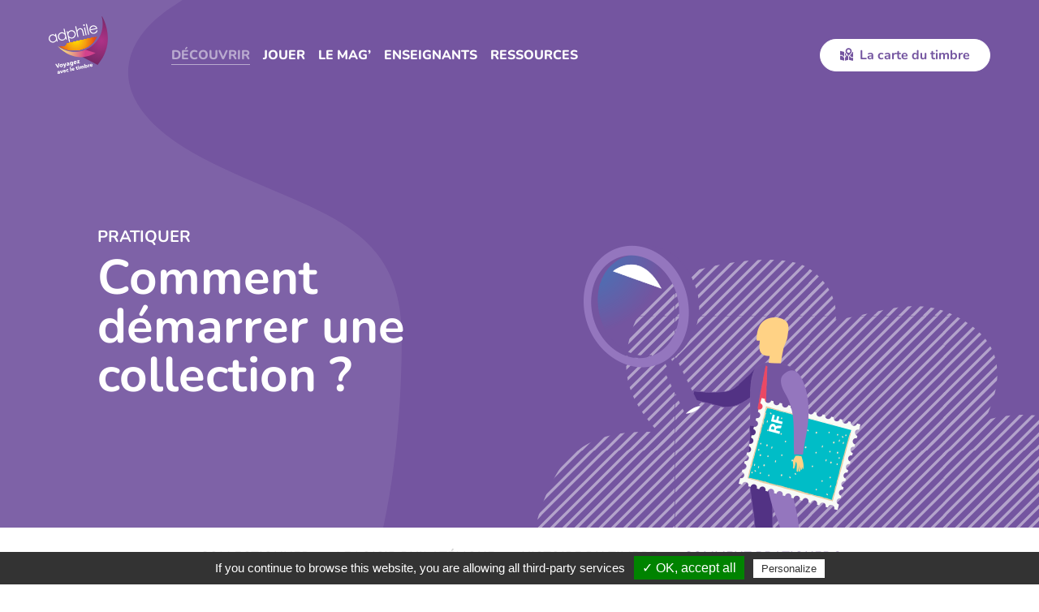

--- FILE ---
content_type: text/html; charset=UTF-8
request_url: https://www.decouvrirletimbre.com/faq/comment-demarrer-une-collection/
body_size: 16073
content:
<!DOCTYPE html>
<html lang="fr">
<head>
<meta charset="UTF-8">
<meta name='robots' content='index, follow, max-image-preview:large, max-snippet:-1, max-video-preview:-1' />
<style>img:is([sizes="auto" i], [sizes^="auto," i]) { contain-intrinsic-size: 3000px 1500px }</style>
<!-- This site is optimized with the Yoast SEO plugin v26.1.1 - https://yoast.com/wordpress/plugins/seo/ -->
<title>Comment démarrer une collection ? - Adphile</title>
<link rel="canonical" href="https://www.decouvrirletimbre.com/faq/comment-demarrer-une-collection/" />
<meta property="og:locale" content="fr_FR" />
<meta property="og:type" content="article" />
<meta property="og:title" content="Comment démarrer une collection ? - Adphile" />
<meta property="og:description" content="Collectionner est une affaire de « coup de cœur ». L’instinct de conserver, l’attrait d’une image séduisante, un souvenir, une émotion : le déclic, souvent, ne s’explique pas. Bien au-delà de la simple accumulation, le loisir philatélique ouvre d’exceptionnels horizons de recherches, de découvertes, d’échanges, de créativité, de rêves. Pour bien commencer, réfléchissez aux timbres que vous préférez et sélectionnez vos sujets de prédilection. Le nombre de timbres émis à travers le monde est considérable et il est préférable de se limiter, sinon vous risqueriez d’être submergé par l’offre. Sachez adapter vos choix à vos possibilités financières et matérielles. Quelques idées de collection : Les collections complètes d’un pays (la France) ou d’un territoire exotique (la Polynésie française, la Nouvelle-Calédonie…) Les collections thématiques (la faune, la flore, les voitures, les tableaux célèbres, le sport) Les pièces historiques (courriers du siège de Paris, liaisons aéropostales, lettres censurées, timbres de la Libération…)" />
<meta property="og:url" content="https://www.decouvrirletimbre.com/faq/comment-demarrer-une-collection/" />
<meta property="og:site_name" content="Adphile" />
<meta property="article:modified_time" content="2021-03-25T16:22:10+00:00" />
<meta property="og:image" content="https://www.decouvrirletimbre.com/wp-content/uploads/2018/04/timbres2.jpg" />
<meta property="og:image:width" content="323" />
<meta property="og:image:height" content="214" />
<meta property="og:image:type" content="image/jpeg" />
<meta name="twitter:card" content="summary_large_image" />
<meta name="twitter:label1" content="Durée de lecture estimée" />
<meta name="twitter:data1" content="1 minute" />
<script type="application/ld+json" class="yoast-schema-graph">{"@context":"https://schema.org","@graph":[{"@type":"WebPage","@id":"https://www.decouvrirletimbre.com/faq/comment-demarrer-une-collection/","url":"https://www.decouvrirletimbre.com/faq/comment-demarrer-une-collection/","name":"Comment démarrer une collection ? - Adphile","isPartOf":{"@id":"https://www.decouvrirletimbre.com/#website"},"primaryImageOfPage":{"@id":"https://www.decouvrirletimbre.com/faq/comment-demarrer-une-collection/#primaryimage"},"image":{"@id":"https://www.decouvrirletimbre.com/faq/comment-demarrer-une-collection/#primaryimage"},"thumbnailUrl":"https://www.decouvrirletimbre.com/wp-content/uploads/2018/04/timbres2.jpg","datePublished":"2020-05-01T09:20:37+00:00","dateModified":"2021-03-25T16:22:10+00:00","breadcrumb":{"@id":"https://www.decouvrirletimbre.com/faq/comment-demarrer-une-collection/#breadcrumb"},"inLanguage":"fr-FR","potentialAction":[{"@type":"ReadAction","target":["https://www.decouvrirletimbre.com/faq/comment-demarrer-une-collection/"]}]},{"@type":"ImageObject","inLanguage":"fr-FR","@id":"https://www.decouvrirletimbre.com/faq/comment-demarrer-une-collection/#primaryimage","url":"https://www.decouvrirletimbre.com/wp-content/uploads/2018/04/timbres2.jpg","contentUrl":"https://www.decouvrirletimbre.com/wp-content/uploads/2018/04/timbres2.jpg","width":323,"height":214},{"@type":"BreadcrumbList","@id":"https://www.decouvrirletimbre.com/faq/comment-demarrer-une-collection/#breadcrumb","itemListElement":[{"@type":"ListItem","position":1,"name":"Accueil","item":"https://www.decouvrirletimbre.com/"},{"@type":"ListItem","position":2,"name":"FAQS","item":"https://www.decouvrirletimbre.com/faq/"},{"@type":"ListItem","position":3,"name":"Comment démarrer une collection ?"}]},{"@type":"WebSite","@id":"https://www.decouvrirletimbre.com/#website","url":"https://www.decouvrirletimbre.com/","name":"Adphile","description":"Venez apprendre et vous amuser avec le timbre, sur tous les sujets : l&#039;art, la faune et la flore, l&#039;histoire, le patrimoine, la bandes dessinée... A votre disposition ...","potentialAction":[{"@type":"SearchAction","target":{"@type":"EntryPoint","urlTemplate":"https://www.decouvrirletimbre.com/?s={search_term_string}"},"query-input":{"@type":"PropertyValueSpecification","valueRequired":true,"valueName":"search_term_string"}}],"inLanguage":"fr-FR"}]}</script>
<!-- / Yoast SEO plugin. -->
<!-- <link rel='stylesheet' id='wp-block-library-css' href='https://www.decouvrirletimbre.com/wp-includes/css/dist/block-library/style.min.css?ver=6.8.3' type='text/css' media='all' /> -->
<link rel="stylesheet" type="text/css" href="//www.decouvrirletimbre.com/wp-content/cache/www.decouvrirletimbre.com/wpfc-minified/2fuubxt4/5u97q.css" media="all"/>
<style id='classic-theme-styles-inline-css' type='text/css'>
/*! This file is auto-generated */
.wp-block-button__link{color:#fff;background-color:#32373c;border-radius:9999px;box-shadow:none;text-decoration:none;padding:calc(.667em + 2px) calc(1.333em + 2px);font-size:1.125em}.wp-block-file__button{background:#32373c;color:#fff;text-decoration:none}
</style>
<style id='global-styles-inline-css' type='text/css'>
:root{--wp--preset--aspect-ratio--square: 1;--wp--preset--aspect-ratio--4-3: 4/3;--wp--preset--aspect-ratio--3-4: 3/4;--wp--preset--aspect-ratio--3-2: 3/2;--wp--preset--aspect-ratio--2-3: 2/3;--wp--preset--aspect-ratio--16-9: 16/9;--wp--preset--aspect-ratio--9-16: 9/16;--wp--preset--color--black: #000000;--wp--preset--color--cyan-bluish-gray: #abb8c3;--wp--preset--color--white: #ffffff;--wp--preset--color--pale-pink: #f78da7;--wp--preset--color--vivid-red: #cf2e2e;--wp--preset--color--luminous-vivid-orange: #ff6900;--wp--preset--color--luminous-vivid-amber: #fcb900;--wp--preset--color--light-green-cyan: #7bdcb5;--wp--preset--color--vivid-green-cyan: #00d084;--wp--preset--color--pale-cyan-blue: #8ed1fc;--wp--preset--color--vivid-cyan-blue: #0693e3;--wp--preset--color--vivid-purple: #9b51e0;--wp--preset--gradient--vivid-cyan-blue-to-vivid-purple: linear-gradient(135deg,rgba(6,147,227,1) 0%,rgb(155,81,224) 100%);--wp--preset--gradient--light-green-cyan-to-vivid-green-cyan: linear-gradient(135deg,rgb(122,220,180) 0%,rgb(0,208,130) 100%);--wp--preset--gradient--luminous-vivid-amber-to-luminous-vivid-orange: linear-gradient(135deg,rgba(252,185,0,1) 0%,rgba(255,105,0,1) 100%);--wp--preset--gradient--luminous-vivid-orange-to-vivid-red: linear-gradient(135deg,rgba(255,105,0,1) 0%,rgb(207,46,46) 100%);--wp--preset--gradient--very-light-gray-to-cyan-bluish-gray: linear-gradient(135deg,rgb(238,238,238) 0%,rgb(169,184,195) 100%);--wp--preset--gradient--cool-to-warm-spectrum: linear-gradient(135deg,rgb(74,234,220) 0%,rgb(151,120,209) 20%,rgb(207,42,186) 40%,rgb(238,44,130) 60%,rgb(251,105,98) 80%,rgb(254,248,76) 100%);--wp--preset--gradient--blush-light-purple: linear-gradient(135deg,rgb(255,206,236) 0%,rgb(152,150,240) 100%);--wp--preset--gradient--blush-bordeaux: linear-gradient(135deg,rgb(254,205,165) 0%,rgb(254,45,45) 50%,rgb(107,0,62) 100%);--wp--preset--gradient--luminous-dusk: linear-gradient(135deg,rgb(255,203,112) 0%,rgb(199,81,192) 50%,rgb(65,88,208) 100%);--wp--preset--gradient--pale-ocean: linear-gradient(135deg,rgb(255,245,203) 0%,rgb(182,227,212) 50%,rgb(51,167,181) 100%);--wp--preset--gradient--electric-grass: linear-gradient(135deg,rgb(202,248,128) 0%,rgb(113,206,126) 100%);--wp--preset--gradient--midnight: linear-gradient(135deg,rgb(2,3,129) 0%,rgb(40,116,252) 100%);--wp--preset--font-size--small: 13px;--wp--preset--font-size--medium: 20px;--wp--preset--font-size--large: 36px;--wp--preset--font-size--x-large: 42px;--wp--preset--spacing--20: 0.44rem;--wp--preset--spacing--30: 0.67rem;--wp--preset--spacing--40: 1rem;--wp--preset--spacing--50: 1.5rem;--wp--preset--spacing--60: 2.25rem;--wp--preset--spacing--70: 3.38rem;--wp--preset--spacing--80: 5.06rem;--wp--preset--shadow--natural: 6px 6px 9px rgba(0, 0, 0, 0.2);--wp--preset--shadow--deep: 12px 12px 50px rgba(0, 0, 0, 0.4);--wp--preset--shadow--sharp: 6px 6px 0px rgba(0, 0, 0, 0.2);--wp--preset--shadow--outlined: 6px 6px 0px -3px rgba(255, 255, 255, 1), 6px 6px rgba(0, 0, 0, 1);--wp--preset--shadow--crisp: 6px 6px 0px rgba(0, 0, 0, 1);}:where(.is-layout-flex){gap: 0.5em;}:where(.is-layout-grid){gap: 0.5em;}body .is-layout-flex{display: flex;}.is-layout-flex{flex-wrap: wrap;align-items: center;}.is-layout-flex > :is(*, div){margin: 0;}body .is-layout-grid{display: grid;}.is-layout-grid > :is(*, div){margin: 0;}:where(.wp-block-columns.is-layout-flex){gap: 2em;}:where(.wp-block-columns.is-layout-grid){gap: 2em;}:where(.wp-block-post-template.is-layout-flex){gap: 1.25em;}:where(.wp-block-post-template.is-layout-grid){gap: 1.25em;}.has-black-color{color: var(--wp--preset--color--black) !important;}.has-cyan-bluish-gray-color{color: var(--wp--preset--color--cyan-bluish-gray) !important;}.has-white-color{color: var(--wp--preset--color--white) !important;}.has-pale-pink-color{color: var(--wp--preset--color--pale-pink) !important;}.has-vivid-red-color{color: var(--wp--preset--color--vivid-red) !important;}.has-luminous-vivid-orange-color{color: var(--wp--preset--color--luminous-vivid-orange) !important;}.has-luminous-vivid-amber-color{color: var(--wp--preset--color--luminous-vivid-amber) !important;}.has-light-green-cyan-color{color: var(--wp--preset--color--light-green-cyan) !important;}.has-vivid-green-cyan-color{color: var(--wp--preset--color--vivid-green-cyan) !important;}.has-pale-cyan-blue-color{color: var(--wp--preset--color--pale-cyan-blue) !important;}.has-vivid-cyan-blue-color{color: var(--wp--preset--color--vivid-cyan-blue) !important;}.has-vivid-purple-color{color: var(--wp--preset--color--vivid-purple) !important;}.has-black-background-color{background-color: var(--wp--preset--color--black) !important;}.has-cyan-bluish-gray-background-color{background-color: var(--wp--preset--color--cyan-bluish-gray) !important;}.has-white-background-color{background-color: var(--wp--preset--color--white) !important;}.has-pale-pink-background-color{background-color: var(--wp--preset--color--pale-pink) !important;}.has-vivid-red-background-color{background-color: var(--wp--preset--color--vivid-red) !important;}.has-luminous-vivid-orange-background-color{background-color: var(--wp--preset--color--luminous-vivid-orange) !important;}.has-luminous-vivid-amber-background-color{background-color: var(--wp--preset--color--luminous-vivid-amber) !important;}.has-light-green-cyan-background-color{background-color: var(--wp--preset--color--light-green-cyan) !important;}.has-vivid-green-cyan-background-color{background-color: var(--wp--preset--color--vivid-green-cyan) !important;}.has-pale-cyan-blue-background-color{background-color: var(--wp--preset--color--pale-cyan-blue) !important;}.has-vivid-cyan-blue-background-color{background-color: var(--wp--preset--color--vivid-cyan-blue) !important;}.has-vivid-purple-background-color{background-color: var(--wp--preset--color--vivid-purple) !important;}.has-black-border-color{border-color: var(--wp--preset--color--black) !important;}.has-cyan-bluish-gray-border-color{border-color: var(--wp--preset--color--cyan-bluish-gray) !important;}.has-white-border-color{border-color: var(--wp--preset--color--white) !important;}.has-pale-pink-border-color{border-color: var(--wp--preset--color--pale-pink) !important;}.has-vivid-red-border-color{border-color: var(--wp--preset--color--vivid-red) !important;}.has-luminous-vivid-orange-border-color{border-color: var(--wp--preset--color--luminous-vivid-orange) !important;}.has-luminous-vivid-amber-border-color{border-color: var(--wp--preset--color--luminous-vivid-amber) !important;}.has-light-green-cyan-border-color{border-color: var(--wp--preset--color--light-green-cyan) !important;}.has-vivid-green-cyan-border-color{border-color: var(--wp--preset--color--vivid-green-cyan) !important;}.has-pale-cyan-blue-border-color{border-color: var(--wp--preset--color--pale-cyan-blue) !important;}.has-vivid-cyan-blue-border-color{border-color: var(--wp--preset--color--vivid-cyan-blue) !important;}.has-vivid-purple-border-color{border-color: var(--wp--preset--color--vivid-purple) !important;}.has-vivid-cyan-blue-to-vivid-purple-gradient-background{background: var(--wp--preset--gradient--vivid-cyan-blue-to-vivid-purple) !important;}.has-light-green-cyan-to-vivid-green-cyan-gradient-background{background: var(--wp--preset--gradient--light-green-cyan-to-vivid-green-cyan) !important;}.has-luminous-vivid-amber-to-luminous-vivid-orange-gradient-background{background: var(--wp--preset--gradient--luminous-vivid-amber-to-luminous-vivid-orange) !important;}.has-luminous-vivid-orange-to-vivid-red-gradient-background{background: var(--wp--preset--gradient--luminous-vivid-orange-to-vivid-red) !important;}.has-very-light-gray-to-cyan-bluish-gray-gradient-background{background: var(--wp--preset--gradient--very-light-gray-to-cyan-bluish-gray) !important;}.has-cool-to-warm-spectrum-gradient-background{background: var(--wp--preset--gradient--cool-to-warm-spectrum) !important;}.has-blush-light-purple-gradient-background{background: var(--wp--preset--gradient--blush-light-purple) !important;}.has-blush-bordeaux-gradient-background{background: var(--wp--preset--gradient--blush-bordeaux) !important;}.has-luminous-dusk-gradient-background{background: var(--wp--preset--gradient--luminous-dusk) !important;}.has-pale-ocean-gradient-background{background: var(--wp--preset--gradient--pale-ocean) !important;}.has-electric-grass-gradient-background{background: var(--wp--preset--gradient--electric-grass) !important;}.has-midnight-gradient-background{background: var(--wp--preset--gradient--midnight) !important;}.has-small-font-size{font-size: var(--wp--preset--font-size--small) !important;}.has-medium-font-size{font-size: var(--wp--preset--font-size--medium) !important;}.has-large-font-size{font-size: var(--wp--preset--font-size--large) !important;}.has-x-large-font-size{font-size: var(--wp--preset--font-size--x-large) !important;}
:where(.wp-block-post-template.is-layout-flex){gap: 1.25em;}:where(.wp-block-post-template.is-layout-grid){gap: 1.25em;}
:where(.wp-block-columns.is-layout-flex){gap: 2em;}:where(.wp-block-columns.is-layout-grid){gap: 2em;}
:root :where(.wp-block-pullquote){font-size: 1.5em;line-height: 1.6;}
</style>
<link rel="https://api.w.org/" href="https://www.decouvrirletimbre.com/wp-json/" /><link rel="alternate" title="oEmbed (JSON)" type="application/json+oembed" href="https://www.decouvrirletimbre.com/wp-json/oembed/1.0/embed?url=https%3A%2F%2Fwww.decouvrirletimbre.com%2Ffaq%2Fcomment-demarrer-une-collection%2F" />
<link rel="alternate" title="oEmbed (XML)" type="text/xml+oembed" href="https://www.decouvrirletimbre.com/wp-json/oembed/1.0/embed?url=https%3A%2F%2Fwww.decouvrirletimbre.com%2Ffaq%2Fcomment-demarrer-une-collection%2F&#038;format=xml" />
<meta name="viewport" content="width=device-width, initial-scale=1, maximum-scale=1" />
<link rel="preconnect" href="https://fonts.gstatic.com/" crossorigin>
<link href="https://fonts.googleapis.com/css?family=Nunito:400,400i,700,700i,800&display=swap" rel="stylesheet">
<link rel="shortcut icon" type="image/x-icon" href="https://www.decouvrirletimbre.com/wp-content/themes/adphile2021/assets/images/favicon.png">
<style>
.hero-enseignants-single a:hover{
color:#9FE6EA;
}
.nav-tabs .nav-link {
color: #908e8b;
}
.hero-magazine::after {
background-image: url(https://www.decouvrirletimbre.com/wp-content/themes/adphile2021/assets/images/bg-stamp-bottom.svg);
}
.header.ressources{
position:absolute;
}
.hero-ressources-single{
background-image: url("https://www.decouvrirletimbre.com/wp-content/themes/adphile2021/assets/images/bg-hero-inspirer-single.png"),url(https://www.decouvrirletimbre.com/wp-content/themes/adphile2021/assets/images/bg-hero-zigzag.png);
background-position: right bottom,left bottom;
background-repeat: no-repeat;
}
.popup-newsletter.is-hide{
display:none;
}
@charset "UTF-8";@font-face{font-family:Nunito;font-style:italic;font-weight:400;font-display:swap;src:url(https://fonts.gstatic.com/s/nunito/v26/XRXK3I6Li01BKofIMPyPbj8d7IEAGXNirXAHjabf.ttf) format('truetype')}@font-face{font-family:Nunito;font-style:italic;font-weight:700;font-display:swap;src:url(https://fonts.gstatic.com/s/nunito/v26/XRXK3I6Li01BKofIMPyPbj8d7IEAGXNiSncHjabf.ttf) format('truetype')}@font-face{font-family:Nunito;font-style:normal;font-weight:400;font-display:swap;src:url(https://fonts.gstatic.com/s/nunito/v26/XRXI3I6Li01BKofiOc5wtlZ2di8HDLshdTQ3ig.ttf) format('truetype')}@font-face{font-family:Nunito;font-style:normal;font-weight:700;font-display:swap;src:url(https://fonts.gstatic.com/s/nunito/v26/XRXI3I6Li01BKofiOc5wtlZ2di8HDFwmdTQ3ig.ttf) format('truetype')}@font-face{font-family:Nunito;font-style:normal;font-weight:800;font-display:swap;src:url(https://fonts.gstatic.com/s/nunito/v26/XRXI3I6Li01BKofiOc5wtlZ2di8HDDsmdTQ3ig.ttf) format('truetype')}@-ms-viewport{width:device-width}h1,h2,h3{margin-top:0;margin-bottom:.5rem}h1,h2,h3{margin-bottom:.5rem;font-family:inherit;font-weight:500;line-height:1.2;color:inherit}.col-lg-6{position:relative;width:100%;min-height:1px;padding-right:15px;padding-left:15px}.header .nav-link,.popup-newsletter .btn{text-transform:uppercase}h1,h2,h3{font-weight:700}.footer-newsletter-image{position:absolute}@media (max-width:991.98px){.footer-newsletter-image:last-of-type{display:none}.hero-center{background-size:1240px}}@media (max-width:575.98px){.footer-newsletter .btn .icon{display:none}}ul{box-sizing:border-box}:root{--wp--preset--font-size--normal:16px;--wp--preset--font-size--huge:42px}body{--wp--preset--color--black:#000000;--wp--preset--color--cyan-bluish-gray:#abb8c3;--wp--preset--color--white:#ffffff;--wp--preset--color--pale-pink:#f78da7;--wp--preset--color--vivid-red:#cf2e2e;--wp--preset--color--luminous-vivid-orange:#ff6900;--wp--preset--color--luminous-vivid-amber:#fcb900;--wp--preset--color--light-green-cyan:#7bdcb5;--wp--preset--color--vivid-green-cyan:#00d084;--wp--preset--color--pale-cyan-blue:#8ed1fc;--wp--preset--color--vivid-cyan-blue:#0693e3;--wp--preset--color--vivid-purple:#9b51e0;--wp--preset--gradient--vivid-cyan-blue-to-vivid-purple:linear-gradient(135deg,rgba(6,147,227,1) 0%,rgb(155,81,224) 100%);--wp--preset--gradient--light-green-cyan-to-vivid-green-cyan:linear-gradient(135deg,rgb(122,220,180) 0%,rgb(0,208,130) 100%);--wp--preset--gradient--luminous-vivid-amber-to-luminous-vivid-orange:linear-gradient(135deg,rgba(252,185,0,1) 0%,rgba(255,105,0,1) 100%);--wp--preset--gradient--luminous-vivid-orange-to-vivid-red:linear-gradient(135deg,rgba(255,105,0,1) 0%,rgb(207,46,46) 100%);--wp--preset--gradient--very-light-gray-to-cyan-bluish-gray:linear-gradient(135deg,rgb(238,238,238) 0%,rgb(169,184,195) 100%);--wp--preset--gradient--cool-to-warm-spectrum:linear-gradient(135deg,rgb(74,234,220) 0%,rgb(151,120,209) 20%,rgb(207,42,186) 40%,rgb(238,44,130) 60%,rgb(251,105,98) 80%,rgb(254,248,76) 100%);--wp--preset--gradient--blush-light-purple:linear-gradient(135deg,rgb(255,206,236) 0%,rgb(152,150,240) 100%);--wp--preset--gradient--blush-bordeaux:linear-gradient(135deg,rgb(254,205,165) 0%,rgb(254,45,45) 50%,rgb(107,0,62) 100%);--wp--preset--gradient--luminous-dusk:linear-gradient(135deg,rgb(255,203,112) 0%,rgb(199,81,192) 50%,rgb(65,88,208) 100%);--wp--preset--gradient--pale-ocean:linear-gradient(135deg,rgb(255,245,203) 0%,rgb(182,227,212) 50%,rgb(51,167,181) 100%);--wp--preset--gradient--electric-grass:linear-gradient(135deg,rgb(202,248,128) 0%,rgb(113,206,126) 100%);--wp--preset--gradient--midnight:linear-gradient(135deg,rgb(2,3,129) 0%,rgb(40,116,252) 100%);--wp--preset--font-size--small:13px;--wp--preset--font-size--medium:20px;--wp--preset--font-size--large:36px;--wp--preset--font-size--x-large:42px;--wp--preset--spacing--20:0.44rem;--wp--preset--spacing--30:0.67rem;--wp--preset--spacing--40:1rem;--wp--preset--spacing--50:1.5rem;--wp--preset--spacing--60:2.25rem;--wp--preset--spacing--70:3.38rem;--wp--preset--spacing--80:5.06rem;--wp--preset--shadow--natural:6px 6px 9px rgba(0, 0, 0, 0.2);--wp--preset--shadow--deep:12px 12px 50px rgba(0, 0, 0, 0.4);--wp--preset--shadow--sharp:6px 6px 0px rgba(0, 0, 0, 0.2);--wp--preset--shadow--outlined:6px 6px 0px -3px rgba(255, 255, 255, 1),6px 6px rgba(0, 0, 0, 1);--wp--preset--shadow--crisp:6px 6px 0px rgba(0, 0, 0, 1)}p,ul{margin-top:0}body{text-align:left}header,nav,section{display:block}button{overflow:visible}*,::after,::before{box-sizing:border-box}.animated{-webkit-animation-duration:1s;animation-duration:1s;-webkit-animation-fill-mode:both;animation-fill-mode:both}:root{--blue:#007bff;--indigo:#6610f2;--purple:#6f42c1;--pink:#e83e8c;--red:#dc3545;--orange:#fd7e14;--yellow:#ffc107;--green:#28a745;--teal:#20c997;--cyan:#17a2b8;--white:#fff;--gray-dark:#343a40;--primary:#7455a0;--secondary:#00bdc7;--success:#28a745;--info:#17a2b8;--warning:#ffc107;--danger:#dc3545;--light:#f8f9fa;--dark:#343a40;--primary-light:#9476be;--primary-dark:#603b93;--secondary-light:#73dbe0;--secondary-dark:#00a1d9;--tertiary:#b85e96;--tertiary-light:#fc5c64;--tertiary-dark:#be3d77;--medium:#f59140;--medium-light:#f9a195;--complementary:#fdd289;--complementary-light:#ffefd3;--complementary-dark:#ffc35c;--gray:#efede8;--breakpoint-xs:0;--breakpoint-sm:576px;--breakpoint-md:768px;--breakpoint-lg:992px;--breakpoint-xl:1200px;--breakpoint-xxl:1340px;--font-family-sans-serif:-apple-system,BlinkMacSystemFont,"Segoe UI",Roboto,"Helvetica Neue",Arial,sans-serif,"Apple Color Emoji","Segoe UI Emoji","Segoe UI Symbol";--font-family-monospace:SFMono-Regular,Menlo,Monaco,Consolas,"Liberation Mono","Courier New",monospace}html{font-family:sans-serif;line-height:1.15;-webkit-text-size-adjust:100%;-ms-text-size-adjust:100%;-ms-overflow-style:scrollbar}body{margin:0;font-size:1rem;font-weight:400;line-height:1.5;background-color:#fff}h1,h2,h3,h5{margin-top:0;margin-bottom:.5rem}p,ul{margin-bottom:1rem}ul ul{margin-bottom:0}a{background-color:transparent;-webkit-text-decoration-skip:objects}img{vertical-align:middle;border-style:none}svg:not(:root){overflow:hidden}button{border-radius:0}button{margin:0;font-family:inherit;font-size:inherit;line-height:inherit}button{text-transform:none}button,html [type=button]{-webkit-appearance:button}[type=button]::-moz-focus-inner,button::-moz-focus-inner{padding:0;border-style:none}.sr-only{white-space:nowrap}::-webkit-file-upload-button{font:inherit;-webkit-appearance:button}h1,h2,h3,h5{margin-bottom:.5rem;font-family:inherit;font-weight:500;line-height:1.2;color:inherit}.lead{font-weight:300}.lead{font-size:1.25rem}.container{padding-right:15px;padding-left:15px;margin-right:auto;margin-left:auto;width:100%}@media (min-width:576px){.container{max-width:540px}}@media (min-width:768px){.container{max-width:720px}}@media (min-width:992px){.container{max-width:960px}}@media (min-width:1200px){.container{max-width:1170px}}.row{display:flex;flex-wrap:wrap;margin-right:-15px;margin-left:-15px}.col-lg-6,.col-xl-5{position:relative;width:100%;min-height:1px;padding-right:15px;padding-left:15px}@media (min-width:992px){.col-lg-6{flex:0 0 50%;max-width:50%}}@media (min-width:1200px){.col-xl-5{flex:0 0 41.66667%;max-width:41.66667%}.offset-xl-1{margin-left:8.33333%}}.bg-primary{background-color:#7455a0!important}.sr-only{position:absolute;width:1px;height:1px;padding:0;overflow:hidden;clip:rect(0,0,0,0);clip-path:inset(50%);border:0}a{text-decoration:none}.header .header-nav-mobile,.header .header-nav-mobile a,.hero,.hero h1,.hero p{color:#fff}.btn{font-size:1rem;text-transform:uppercase;text-align:center;display:inline-block;border:1px solid transparent;padding:.4375em 1.5em;border-radius:25px}.btn.btn-primary{color:#fff;background:#7455a0}.btn.btn-white-alt{background:#fff;border-color:#fff;color:#7455a0}.header .nav-link,.popup-newsletter .btn,h5{text-transform:uppercase}.btn .icon{margin-right:.75em;position:relative;top:-.15em}h1,h2,h3,h5{font-weight:700}h1{font-size:2.25rem}@media (min-width:768px){h1{font-size:3.75rem}.section-title{font-size:2.25rem}}h2{font-size:1.75rem}h3{font-size:1.625rem}h5{font-size:.8125rem;letter-spacing:.5px}@media (max-width:767.98px){.lead{font-size:1rem}}a{color:#444}.hide{display:none}body,html{height:100%}body{font-family:Nunito,sans-serif;color:#444}.wrapper{position:relative;overflow:hidden}section{padding:4em 0}@media (min-width:768px){section{padding:6em 0}.container-small{max-width:700px}}.img-full{width:100%;height:auto}svg{vertical-align:middle}.header{padding:1.25em 3.75em;position:absolute;width:100%;left:0;top:0;z-index:10}.header .logo{width:74px;height:69px;display:block}@media (max-width:991.98px){.header .logo{margin:0 auto}}@media (min-width:992px){.header .logo{position:absolute;top:1.25em}.header .header-btn{position:absolute;top:50%;-webkit-transform:translateY(-50%);-ms-transform:translateY(-50%);transform:translateY(-50%);right:3.75em}}.header .nav-list{padding-left:0;list-style:none}.header .nav-link{font-weight:800;color:#fff;display:block;padding:.2em 0}.header .sub-nav-title{font-weight:800}.header .sub-nav-icon{background-color:#7455a0;width:3.625rem;height:3.625rem;margin-right:1rem;display:-webkit-inline-box;display:-ms-inline-flexbox;display:inline-flex;-webkit-box-align:center;-ms-flex-align:center;align-items:center;-webkit-box-pack:center;-ms-flex-pack:center;justify-content:center;border-radius:50%}.header .sub-nav-icon img{width:2em;height:2em}.header .sub-nav-list{padding-left:0;list-style:none}.header .sub-nav-link{padding:.25rem 0;display:inline-block}.header .header-nav-mobile{background-color:#7455a0;padding:2em 30px 0;-webkit-box-flex:1;-ms-flex:1;flex:1}.header .header-nav-mobile .nav-secondary{padding-left:0;list-style:none;margin-bottom:1.5em}.header .header-nav-mobile .nav-secondary a{font-size:14px;text-transform:uppercase;font-weight:700;padding:.3125rem 0;display:inline-block}.header .header-btn{font-weight:700;text-transform:none}.header .header-btn .icon{margin-right:.25em}@media (max-width:991.98px){.header .header-btn{display:block;margin:.5em 30px 3em}.header .sub-nav-link,.header .sub-nav-title a{color:#fff}.header .header-nav-wrapper{width:100%;position:fixed;left:0;top:0;bottom:0;z-index:100;visibility:hidden}.header .header-nav{background:#9476be;width:300px;height:100%;display:-webkit-box;display:-ms-flexbox;display:flex;-webkit-box-orient:vertical;-webkit-box-direction:normal;-ms-flex-direction:column;flex-direction:column;overflow-y:auto;-webkit-transform:translateX(-100%);-ms-transform:translateX(-100%);transform:translateX(-100%)}.header .header-nav .nav-list{padding:4.5em 30px 0}.header .sub-nav>.sub-nav-list{padding-bottom:.5em}.header .sub-nav,.header .sub-nav-icon{display:none}.header .header-nav .nav-link{font-size:18px;position:relative}.header .header-nav .nav-icon{position:absolute;right:0;top:50%;-webkit-transform:translateY(-50%);-ms-transform:translateY(-50%);transform:translateY(-50%)}.header .sub-nav-title{font-size:16px;color:#fff;padding-top:.5em}.hero-center{background-size:1240px}}@media (min-width:992px){.header .nav-item,.header .nav-link{position:relative}.header .sub-nav::after{content:"";position:absolute}.header .header-nav{margin-left:13%}.header .nav-list{margin-bottom:0;display:-webkit-box;display:-ms-flexbox;display:flex}.header .nav-item:not(:first-child){margin-left:1em}.header .nav-link{padding:2.25rem 0}.header .nav-icon{display:none}.header .sub-nav{background-color:#fff;padding:2.5em 2.25em 2.75em;border-radius:10px;position:absolute;left:50%;-webkit-transform:translateX(-50%);-ms-transform:translateX(-50%);transform:translateX(-50%);opacity:0;z-index:10;box-shadow:0 5px 15px rgba(0,0,0,.15);visibility:hidden}.header .sub-nav::after{width:0;height:0;border-style:solid;border-width:0 12px 12px;border-color:transparent transparent #fff;top:-12px;left:50%;-webkit-transform:translateX(-50%);-ms-transform:translateX(-50%);transform:translateX(-50%)}.header .sub-nav-title{font-size:16px;text-transform:uppercase;margin-bottom:0;display:-webkit-box;display:-ms-flexbox;display:flex;-webkit-box-align:center;-ms-flex-align:center;align-items:center}.header .sub-nav-title a{color:#7455a0}.header .sub-nav-icon{background-color:#7455a0;width:3.625rem;height:3.625rem;margin-right:1rem;display:-webkit-inline-box;display:-ms-inline-flexbox;display:inline-flex;-webkit-box-align:center;-ms-flex-align:center;align-items:center;-webkit-box-pack:center;-ms-flex-pack:center;justify-content:center;border-radius:50%}.header .sub-nav-icon img{width:2em;height:2em}.header .sub-nav-list{padding-left:4.625rem;min-width:320px;margin-top:-.75em}.header .sub-nav-link{font-size:18px}.header .header-nav-mobile,.header .js-nav-toggle{display:none}}.header .js-nav-toggle{width:42px;height:42px;padding:.5em;position:absolute;top:1.25em;left:1.5em;z-index:200}.header .js-nav-toggle .icon-nav,.header .js-nav-toggle .icon-nav::after,.header .js-nav-toggle .icon-nav::before{background:#fff;display:block;width:26px;height:3px;position:absolute;top:50%}.header .js-nav-toggle .icon-nav{margin-top:-1px}.header .js-nav-toggle .icon-nav::after,.header .js-nav-toggle .icon-nav::before{content:""}.header .js-nav-toggle .icon-nav::before{top:-9px}.header .js-nav-toggle .icon-nav::after{top:9px}.hero-center.hero-home-public{background-position:center bottom;background-repeat:no-repeat}.hero{text-align:center;padding-top:8.125em;padding-bottom:2.625em}.hero h1{line-height:1}.hero .lead{margin-bottom:1.75em}.hero-center{padding-top:8em;padding-bottom:15em}.hero-center.hero-home-public{background-image:url('https://www.decouvrirletimbre.com/wp-content/themes/adphile2021/assets/images/bg-hero-home-public.webp')}@media (min-width:576px){.hero-center{padding-bottom:20em}}@media (min-width:992px){.hero-center{padding-top:12.4375em;padding-bottom:26em}}.popup{background-color:#ffefd3;width:100%;max-width:510px;position:fixed;bottom:0;right:0;z-index:90}.popup .btn-close-popup{background-color:transparent;color:#7455a0;border:0;padding:.75em 1em;position:absolute;top:0;right:0}.popup-newsletter{display:-webkit-box;display:-ms-flexbox;display:flex;-webkit-box-align:start;-ms-flex-align:start;align-items:flex-start;padding:2.5em 2.5em 2em 1.75em}@media (min-width:576px){.popup-newsletter{padding-left:.75em}}.social{padding-left:0;list-style:none}.popup-newsletter .popup-image{width:185px;height:auto;margin-top:.5em;margin-right:1.5em;-ms-flex-negative:0;flex-shrink:0}@media (max-width:575.98px){.popup-newsletter .popup-image{display:none}}.popup-newsletter h3{line-height:1;color:#7455a0}.popup-newsletter .btn{font-size:12px}.social a{border-radius:50%;text-align:center}.social{display:-webkit-inline-box;display:-ms-inline-flexbox;display:inline-flex}.social li+li{margin-left:.75em}.social a{color:#7455a0!important;background-color:#fff;width:32px;height:32px;line-height:30px;display:inline-block}.headlines{padding-top:0}.headline-top{background-color:#f25a75;color:#fff;padding:3em 0 9em}.headline-top .headline-title{font-weight:800;margin-bottom:1em}.headline-top .section-title a{color:inherit}@media (max-width:991.98px){.headline-top .headline-content{padding-top:2em}}@media (min-width:992px){.social a{background-color:#fff;text-align:center;width:50px;height:50px;line-height:48px;display:inline-block;border-radius:50%}.headline-top{padding-top:6.5em}.headline-top .headline-title{margin-top:-2.5em}.headline-top .headline-content{padding-left:1em}}.popup-newsletter.is-hide{display:none}
</style>
<!-- <link href="https://www.decouvrirletimbre.com/wp-content/themes/adphile2021/assets/css/main.min.css?v=5" rel="preload" type="text/css" as="style" onload="this.onload=null;this.rel='stylesheet';console.log('ok')"/> -->
<!-- <link href="https://www.decouvrirletimbre.com/wp-content/themes/adphile2021/assets/css/custom2.css" rel="preload"  type="text/css" as="style" onload="this.onload=null;this.rel='stylesheet';"> -->
<link rel="stylesheet" type="text/css" href="//www.decouvrirletimbre.com/wp-content/cache/www.decouvrirletimbre.com/wpfc-minified/lacrhrbr/5u97q.css" media="all"/>
</head>
<!-- Google tag (gtag.js) -->
<script async src="https://www.googletagmanager.com/gtag/js?id=G-SKDMN9NBGG"></script>
<script>
window.dataLayer = window.dataLayer || [];
function gtag(){dataLayer.push(arguments);}
gtag('js', new Date());
gtag('config', 'G-SKDMN9NBGG');
</script>
<!-- Matomo -->
<script>
var _paq = window._paq = window._paq || [];
/* tracker methods like "setCustomDimension" should be called before "trackPageView" */
_paq.push(['trackPageView']);
_paq.push(['enableLinkTracking']);
(function() {
var u="https://livestat.fr/matomo/";
_paq.push(['setTrackerUrl', u+'matomo.php']);
_paq.push(['setSiteId', '7']);
var d=document, g=d.createElement('script'), s=d.getElementsByTagName('script')[0];
g.async=true; g.src=u+'matomo.js'; s.parentNode.insertBefore(g,s);
})();
</script>
<!-- End Matomo Code -->
<body>
<svg xmlns="http://www.w3.org/2000/svg" xmlns:xlink="http://www.w3.org/1999/xlink" class="hide">
<symbol id="arrow-right" viewBox="0 0 14 8">
<polygon fill="currentColor" points="13.5,4 10,0.5 10,3 0,3 0,5 10,5 10,7.5 "/>
</symbol>
<symbol id="bell" viewBox="0 0 640 512">
<path fill="currentColor" d="M112,192a24,24,0,0,0-24-24H24a24,24,0,0,0,0,48H88A24,24,0,0,0,112,192ZM51.66,64.78l55.42,32a24,24,0,1,0,24-41.56l-55.42-32a24,24,0,1,0-24,41.56ZM520.94,100a23.8,23.8,0,0,0,12-3.22l55.42-32a24,24,0,0,0-24-41.56l-55.42,32a24,24,0,0,0,12,44.78ZM320,512a64,64,0,0,0,64-64H256A64,64,0,0,0,320,512ZM616,168H552a24,24,0,0,0,0,48h64a24,24,0,0,0,0-48ZM479.92,208c0-77.69-54.48-139.91-127.94-155.16V32a32,32,0,1,0-64,0V52.84C214.56,68.09,160.08,130.31,160.08,208c0,102.31-36.14,133.53-55.47,154.28A31.28,31.28,0,0,0,96,384c.11,16.41,13,32,32.09,32H511.91c19.11,0,32-15.59,32.09-32a31.23,31.23,0,0,0-8.61-21.72C516.06,341.53,479.92,310.31,479.92,208Z"></path>
</symbol>
<symbol id="chevron-left" viewBox="0 0 320 512">
<path fill="currentColor" d="M34.52 239.03L228.87 44.69c9.37-9.37 24.57-9.37 33.94 0l22.67 22.67c9.36 9.36 9.37 24.52.04 33.9L131.49 256l154.02 154.75c9.34 9.38 9.32 24.54-.04 33.9l-22.67 22.67c-9.37 9.37-24.57 9.37-33.94 0L34.52 272.97c-9.37-9.37-9.37-24.57 0-33.94z"></path>
</symbol>
<symbol id="chevron-right" viewBox="0 0 320 512">
<path fill="currentColor" d="M285.476 272.971L91.132 467.314c-9.373 9.373-24.569 9.373-33.941 0l-22.667-22.667c-9.357-9.357-9.375-24.522-.04-33.901L188.505 256 34.484 101.255c-9.335-9.379-9.317-24.544.04-33.901l22.667-22.667c9.373-9.373 24.569-9.373 33.941 0L285.475 239.03c9.373 9.372 9.373 24.568.001 33.941z"></path>
</symbol>
<symbol id="chevron-down-small" viewBox="0 0 12 7">
<path fill="currentColor" d="M11.707,0.293c-0.391-0.391-1.023-0.391-1.414,0L6,4.586L1.707,0.293c-0.391-0.391-1.023-0.391-1.414,0 s-0.391,1.023,0,1.414l5,5C5.488,6.902,5.744,7,6,7s0.512-0.098,0.707-0.293l5-5C12.098,1.316,12.098,0.684,11.707,0.293z"></path>
</symbol>
<symbol id="close" viewBox="0 0 17 17">
<path fill="currentColor" d="M9.914,8.5l6.793-6.793c0.391-0.391,0.391-1.023,0-1.414s-1.023-0.391-1.414,0L8.5,7.086L1.707,0.293 c-0.391-0.391-1.023-0.391-1.414,0s-0.391,1.023,0,1.414L7.086,8.5l-6.793,6.793c-0.391,0.391-0.391,1.023,0,1.414 C0.488,16.902,0.744,17,1,17s0.512-0.098,0.707-0.293L8.5,9.914l6.793,6.793C15.488,16.902,15.744,17,16,17s0.512-0.098,0.707-0.293 c0.391-0.391,0.391-1.023,0-1.414L9.914,8.5z"></path>
</symbol>
<symbol id="download" viewBox="0 0 640 512">
<path fill="currentColor" d="M640 352c0 70.692-57.308 128-128 128H144C64.471 480 0 415.529 0 336c0-62.773 40.171-116.155 96.204-135.867A163.68 163.68 0 0 1 96 192c0-88.366 71.634-160 160-160 59.288 0 111.042 32.248 138.684 80.159C409.935 101.954 428.271 96 448 96c53.019 0 96 42.981 96 96 0 12.184-2.275 23.836-6.415 34.56C596.017 238.414 640 290.07 640 352zm-246.627-64H328V176c0-8.837-7.164-16-16-16h-48c-8.836 0-16 7.163-16 16v112h-65.373c-14.254 0-21.393 17.234-11.314 27.314l105.373 105.373c6.248 6.248 16.379 6.248 22.627 0l105.373-105.373c10.08-10.08 2.941-27.314-11.313-27.314z"></path>
</symbol>
<symbol id="envelope" viewBox="0 0 512 512">
<path fill="currentColor" d="M464 64H48C21.49 64 0 85.49 0 112v288c0 26.51 21.49 48 48 48h416c26.51 0 48-21.49 48-48V112c0-26.51-21.49-48-48-48zm0 48v40.805c-22.422 18.259-58.168 46.651-134.587 106.49-16.841 13.247-50.201 45.072-73.413 44.701-23.208.375-56.579-31.459-73.413-44.701C106.18 199.465 70.425 171.067 48 152.805V112h416zM48 400V214.398c22.914 18.251 55.409 43.862 104.938 82.646 21.857 17.205 60.134 55.186 103.062 54.955 42.717.231 80.509-37.199 103.053-54.947 49.528-38.783 82.032-64.401 104.947-82.653V400H48z"/>
</symbol>
<symbol id="lock" viewBox="0 0 448 512">
<path fill="currentColor" d="M400 224h-24v-72C376 68.2 307.8 0 224 0S72 68.2 72 152v72H48c-26.5 0-48 21.5-48 48v192c0 26.5 21.5 48 48 48h352c26.5 0 48-21.5 48-48V272c0-26.5-21.5-48-48-48zm-104 0H152v-72c0-39.7 32.3-72 72-72s72 32.3 72 72v72z"/>
</symbol>
<symbol id="map" viewBox="0 0 512 512">
<path fill="currentColor" d="M205.4,208.2c-6.3-10.1-11.3-20.8-15-31.8v162.8l52.4-89.9C228,238.1,215.3,224.2,205.4,208.2z M334.8,4.9
C267,4.9,211.9,60,211.9,127.8c0,9.5,1.1,18.8,3.2,27.8c0,0.2,0.1,0.4,0.1,0.6c0.2,1,0.5,2,0.7,2.9c0.1,0.2,0.1,0.4,0.2,0.6
c1.1,4.2,2.5,8.4,4.1,12.5c0.1,0.2,0.1,0.4,0.2,0.5c0.4,0.9,0.7,1.8,1.1,2.7c0.1,0.3,0.2,0.5,0.3,0.8c0.4,0.9,0.8,1.7,1.1,2.6
c0.1,0.2,0.2,0.4,0.3,0.7c1.3,2.8,2.7,5.6,4.2,8.3c0.1,0.2,0.2,0.4,0.3,0.6c0.4,0.8,0.9,1.5,1.3,2.2c0.2,0.4,0.4,0.7,0.6,1.1
c0.4,0.7,0.9,1.4,1.3,2.1c0.2,0.4,0.5,0.8,0.7,1.1c0.4,0.7,0.9,1.3,1.3,2c0.2,0.4,0.5,0.7,0.7,1.1c0.9,1.3,1.9,2.7,2.9,4
c0.2,0.3,0.4,0.5,0.6,0.8c0.4,0.6,0.9,1.1,1.3,1.7c0.4,0.4,0.7,0.9,1.1,1.3c0.4,0.5,0.9,1.1,1.3,1.6c0.4,0.5,0.8,0.9,1.2,1.4
c0.4,0.5,0.9,1,1.3,1.5c0.4,0.5,0.9,1,1.4,1.5c0.4,0.4,0.8,0.9,1.3,1.3c0.7,0.7,1.3,1.4,2,2.1c0.5,0.5,1,1,1.5,1.4
c0.6,0.6,1.3,1.2,1.9,1.8c0.4,0.4,0.8,0.7,1.2,1.1c0.6,0.5,1.1,1,1.7,1.5c0.4,0.4,0.8,0.7,1.3,1.1c0.6,0.5,1.2,1,1.8,1.5
c0.4,0.3,0.8,0.7,1.2,1c0.7,0.6,1.5,1.1,2.2,1.7c0.3,0.2,0.6,0.5,0.9,0.7c1,0.8,2.1,1.5,3.2,2.3c0.3,0.2,0.6,0.4,0.9,0.6
c0.8,0.5,1.6,1.1,2.4,1.6c0.4,0.3,0.8,0.5,1.2,0.8c0.7,0.5,1.5,0.9,2.2,1.4c0.4,0.2,0.8,0.5,1.3,0.7c0.8,0.5,1.6,0.9,2.4,1.3
c0.4,0.2,0.7,0.4,1.1,0.6c1.2,0.6,2.4,1.2,3.6,1.8l21.3,32.9l18.5,28.4l2.4,3.7c2.7,4.2,7.4,6.7,12.4,6.7c5,0,9.7-2.5,12.4-6.7
l2.4-3.7l1.4-2.2l16.9-26l21.5-33.1c1.2-0.6,2.4-1.2,3.6-1.8c0.4-0.2,0.8-0.4,1.1-0.6c0.8-0.4,1.6-0.9,2.4-1.3
c0.4-0.2,0.9-0.5,1.3-0.8c0.7-0.4,1.5-0.9,2.2-1.3c0.4-0.3,0.8-0.5,1.3-0.8c0.8-0.5,1.5-1,2.3-1.5c0.4-0.2,0.7-0.5,1.1-0.7
c1.1-0.7,2.1-1.5,3.2-2.2c0.3-0.2,0.5-0.4,0.8-0.6c0.8-0.6,1.5-1.2,2.3-1.8c0.4-0.3,0.8-0.7,1.3-1c0.6-0.5,1.2-1,1.8-1.5
c0.4-0.4,0.9-0.8,1.3-1.1c0.5-0.5,1.1-1,1.6-1.4c0.4-0.4,0.9-0.8,1.3-1.2c0.5-0.5,1.1-1,1.6-1.5c0.4-0.4,0.9-0.8,1.3-1.2
c0.8-0.8,1.7-1.7,2.5-2.5c0.5-0.5,0.9-1,1.4-1.5c0.4-0.4,0.8-0.9,1.2-1.3c0.5-0.5,1-1.1,1.4-1.6c0.4-0.4,0.7-0.8,1-1.2
c0.5-0.6,1-1.2,1.5-1.8c0.3-0.4,0.6-0.7,0.9-1.1c0.5-0.6,1-1.3,1.5-1.9c0.2-0.2,0.4-0.5,0.6-0.8c1.8-2.4,3.6-4.9,5.2-7.5
c0.1-0.2,0.3-0.4,0.4-0.6c0.5-0.8,1-1.6,1.5-2.4c0.1-0.2,0.3-0.5,0.4-0.7c0.5-0.8,1-1.7,1.5-2.5c0.1-0.2,0.2-0.3,0.3-0.5
c2.2-3.9,4.2-8,5.9-12.1c0,0,0-0.1,0-0.1c0.4-1,0.8-2.1,1.3-3.1c0-0.1,0.1-0.1,0.1-0.2c2.5-6.5,4.5-13.2,5.8-20.1c0,0,0,0,0,0
c1.6-7.8,2.4-15.8,2.4-24C457.6,60,402.5,4.9,334.8,4.9z M334.8,194.5c-36.8,0-66.7-29.9-66.7-66.7s29.9-66.7,66.7-66.7
s66.7,29.9,66.7,66.7C401.5,164.6,371.6,194.5,334.8,194.5z M500.7,162.9l-16.8-4.1c-3.6,17.4-10.3,34.1-19.8,49.4
c-13.5,21.7-32.1,39.6-54.2,52.2L387.5,295l52.7,64.4H512V177.2C512,170.4,507.4,164.5,500.7,162.9z M18.3,123.5
c-4.4-1.1-9.1-0.1-12.6,2.7C2.1,129,0,133.3,0,137.8v142.8h78.8c4,0,7.8,1.6,10.5,4.4l71.5,72.7V158.4L18.3,123.5z M297.6,319
l-31.3-48.2h-1.9l-74.1,127.1v106.1L320,472.1V336.6C310.9,333.4,303,327.3,297.6,319z M433.2,388.9c-4.4,0-8.6-2-11.4-5.4
L370.6,321c-5.3,7.3-12.7,12.7-21,15.7v134.7l144.2,35.3c1.2,0.3,2.3,0.4,3.5,0.4c3.3,0,6.5-1.1,9.1-3.1c3.6-2.8,5.7-7.1,5.7-11.6
V388.9H433.2z M72.6,310.2H0v142.8c0,6.8,4.6,12.7,11.3,14.3l149.6,36.6v-104L72.6,310.2z"/>
</symbol>
<symbol id="plus-circle" viewBox="0 0 512 512">
<path fill="currentColor" d="M384 250v12c0 6.6-5.4 12-12 12h-98v98c0 6.6-5.4 12-12 12h-12c-6.6 0-12-5.4-12-12v-98h-98c-6.6 0-12-5.4-12-12v-12c0-6.6 5.4-12 12-12h98v-98c0-6.6 5.4-12 12-12h12c6.6 0 12 5.4 12 12v98h98c6.6 0 12 5.4 12 12zm120 6c0 137-111 248-248 248S8 393 8 256 119 8 256 8s248 111 248 248zm-32 0c0-119.9-97.3-216-216-216-119.9 0-216 97.3-216 216 0 119.9 97.3 216 216 216 119.9 0 216-97.3 216-216z"></path>
</symbol>
<symbol id="facebook" viewBox="0 0 264 512">
<path fill="currentColor" d="M76.7 512V283H0v-91h76.7v-71.7C76.7 42.4 124.3 0 193.8 0c33.3 0 61.9 2.5 70.2 3.6V85h-48.2c-37.8 0-45.1 18-45.1 44.3V192H256l-11.7 91h-73.6v229"></path>
</symbol>
<symbol id="twitter" viewBox="0 0 512 512">
<path fill="currentColor" d="M459.37 151.716c.325 4.548.325 9.097.325 13.645 0 138.72-105.583 298.558-298.558 298.558-59.452 0-114.68-17.219-161.137-47.106 8.447.974 16.568 1.299 25.34 1.299 49.055 0 94.213-16.568 130.274-44.832-46.132-.975-84.792-31.188-98.112-72.772 6.498.974 12.995 1.624 19.818 1.624 9.421 0 18.843-1.3 27.614-3.573-48.081-9.747-84.143-51.98-84.143-102.985v-1.299c13.969 7.797 30.214 12.67 47.431 13.319-28.264-18.843-46.781-51.005-46.781-87.391 0-19.492 5.197-37.36 14.294-52.954 51.655 63.675 129.3 105.258 216.365 109.807-1.624-7.797-2.599-15.918-2.599-24.04 0-57.828 46.782-104.934 104.934-104.934 30.213 0 57.502 12.67 76.67 33.137 23.715-4.548 46.456-13.32 66.599-25.34-7.798 24.366-24.366 44.833-46.132 57.827 21.117-2.273 41.584-8.122 60.426-16.243-14.292 20.791-32.161 39.308-52.628 54.253z"></path>
</symbol>
<symbol id="instagram" viewBox="0 0 448 512">
<path fill="currentColor" d="M224.1 141c-63.6 0-114.9 51.3-114.9 114.9s51.3 114.9 114.9 114.9S339 319.5 339 255.9 287.7 141 224.1 141zm0 189.6c-41.1 0-74.7-33.5-74.7-74.7s33.5-74.7 74.7-74.7 74.7 33.5 74.7 74.7-33.6 74.7-74.7 74.7zm146.4-194.3c0 14.9-12 26.8-26.8 26.8-14.9 0-26.8-12-26.8-26.8s12-26.8 26.8-26.8 26.8 12 26.8 26.8zm76.1 27.2c-1.7-35.9-9.9-67.7-36.2-93.9-26.2-26.2-58-34.4-93.9-36.2-37-2.1-147.9-2.1-184.9 0-35.8 1.7-67.6 9.9-93.9 36.1s-34.4 58-36.2 93.9c-2.1 37-2.1 147.9 0 184.9 1.7 35.9 9.9 67.7 36.2 93.9s58 34.4 93.9 36.2c37 2.1 147.9 2.1 184.9 0 35.9-1.7 67.7-9.9 93.9-36.2 26.2-26.2 34.4-58 36.2-93.9 2.1-37 2.1-147.8 0-184.8zM398.8 388c-7.8 19.6-22.9 34.7-42.6 42.6-29.5 11.7-99.5 9-132.1 9s-102.7 2.6-132.1-9c-19.6-7.8-34.7-22.9-42.6-42.6-11.7-29.5-9-99.5-9-132.1s-2.6-102.7 9-132.1c7.8-19.6 22.9-34.7 42.6-42.6 29.5-11.7 99.5-9 132.1-9s102.7-2.6 132.1 9c19.6 7.8 34.7 22.9 42.6 42.6 11.7 29.5 9 99.5 9 132.1s2.7 102.7-9 132.1z"></path>
</symbol>
<symbol id="youtube" viewBox="0 0 576 512">
<path fill="currentColor" d="M549.655 124.083c-6.281-23.65-24.787-42.276-48.284-48.597C458.781 64 288 64 288 64S117.22 64 74.629 75.486c-23.497 6.322-42.003 24.947-48.284 48.597-11.412 42.867-11.412 132.305-11.412 132.305s0 89.438 11.412 132.305c6.281 23.65 24.787 41.5 48.284 47.821C117.22 448 288 448 288 448s170.78 0 213.371-11.486c23.497-6.321 42.003-24.171 48.284-47.821 11.412-42.867 11.412-132.305 11.412-132.305s0-89.438-11.412-132.305zm-317.51 213.508V175.185l142.739 81.205-142.739 81.201z"></path>
</symbol>
</svg>
<div class="wrapper">
<header class="header decouvrir">
<a href="#" class="js-nav-toggle">
<span class="icon-nav"></span>
</a>
<a href="https://www.decouvrirletimbre.com/" class="logo">
<img src="https://www.decouvrirletimbre.com/wp-content/themes/adphile2021/assets/images/logo.svg" alt="" class="img-full" width="74" height="71">
</a>
<div class="header-nav-wrapper">
<nav class="header-nav">
<ul class="nav-list">
<li class="nav-item has-sub-nav">
<a href="#" class="nav-link is-active">Découvrir <svg width="12" height="7" aria-hidden="true" focusable="false" class="nav-icon"><use xlink:href="#chevron-down-small"></use></svg></a>
<div class="sub-nav">
<h2 class="sub-nav-title"><span class="sub-nav-icon" aria-hidden="true"><img src="https://www.decouvrirletimbre.com/wp-content/themes/adphile2021/assets/images/header/picto-2.svg" alt=""></span> <a href="#">Le loisir philatélique</a></h2>
<ul class="sub-nav-list">
<li><a href="https://www.decouvrirletimbre.com/decouvrir/collectionner/" class="sub-nav-link">Collectionner</a></li>
<li><a href="https://www.decouvrirletimbre.com/decouvrir/le-loisir-philatelique/" class="sub-nav-link">Le loisir philatélique</a></li>
<li><a href="https://www.decouvrirletimbre.com/decouvrir/le-loisir-philatelique-a-la-loupe/" class="sub-nav-link">Histoire du timbre</a></li>
<li><a href="https://www.decouvrirletimbre.com/decouvrir/pratiquer/" class="sub-nav-link">Comment pratiquer ?</a></li>
</ul>
</div>
</li>
<li class="nav-item has-sub-nav">
<a href="/jouer-avec-le-timbre/" class="nav-link ">Jouer <svg width="12" height="7" aria-hidden="true" focusable="false" class="nav-icon"><use xlink:href="#chevron-down-small"></use></svg></a>
<div class="sub-nav">
<h2 class="sub-nav-title"><span class="sub-nav-icon" aria-hidden="true"><img src="https://www.decouvrirletimbre.com/wp-content/themes/adphile2021/assets/images/header/picto-4.svg" alt=""></span> <a href="/jouer-avec-le-timbre/">Nos jeux</a></h2>
<ul class="sub-nav-list">
<li><a href="https://www.decouvrirletimbre.com/espaces/chasse-au-timbre/" class="sub-nav-link">La Chasse au Timbre</a></li>
<li><a href="https://www.decouvrirletimbre.com/jouer-avec-le-timbre/kits-anniversaires/" class="sub-nav-link">Les kits chasse au trésor</a></li>
<li><a href="https://www.decouvrirletimbre.com/jouer-avec-le-timbre/une-enigme-pour-sauver-la-planete/" class="sub-nav-link">Une énigme pour sauver la planète</a></li>
</ul>
</div>
</li>
<li class="nav-item has-sub-nav">
<a href="/le-mag/" class="nav-link ">Le Mag’ <svg width="12" height="7" aria-hidden="true" focusable="false" class="nav-icon"><use xlink:href="#chevron-down-small"></use></svg></a>
<div class="sub-nav">
<h2 class="sub-nav-title"><span class="sub-nav-icon" aria-hidden="true"><img src="https://www.decouvrirletimbre.com/wp-content/themes/adphile2021/assets/images/header/picto-5.svg" alt=""></span> <a href="/le-mag/">Le Mag'</a></h2>
<ul class="sub-nav-list">
<li><a href="https://www.decouvrirletimbre.com/le-mag/" class="sub-nav-link">A la une</a></li>
<li><a href="https://www.decouvrirletimbre.com/le-mag/actualites-timbres/" class="sub-nav-link">Actualités</a></li>
<li><a href="https://www.decouvrirletimbre.com/le-mag/anecdotes-timbres/" class="sub-nav-link">Anecdotes</a></li>
<li><a href="https://www.decouvrirletimbre.com/le-mag/collections-timbres/" class="sub-nav-link">Collections</a></li>
<li><a href="https://www.decouvrirletimbre.com/le-mag/quizz-timbres/" class="sub-nav-link">Quiz</a></li>
<li><a href="https://www.decouvrirletimbre.com/le-mag/videos-timbres/" class="sub-nav-link">Videos</a></li>
<li><a href="https://www.decouvrirletimbre.com/vacances-timbrees/" class="sub-nav-link">Vacances timbrées</a></li>
</ul>
</div>
</li>
<li class="nav-item has-sub-nav">
<a href="/espace-enseignants/" class="nav-link ">Enseignants <svg width="12" height="7" aria-hidden="true" focusable="false" class="nav-icon"><use xlink:href="#chevron-down-small"></use></svg></a>
<div class="sub-nav">
<h2 class="sub-nav-title"><span class="sub-nav-icon" aria-hidden="true"><img src="https://www.decouvrirletimbre.com/wp-content/themes/adphile2021/assets/images/header/picto-6.svg" alt=""></span> <a href="/espace-enseignants/">Espace enseignants</a></h2>
<ul class="sub-nav-list">
<li><a href="https://www.decouvrirletimbre.com/jecrisjetimbre/" class="sub-nav-link">Plateforme jécrisjetimbre</a></li>
<li><a href="https://www.decouvrirletimbre.com/espace-enseignants/kits-pedagogiques-a-telecharger/" class="sub-nav-link">Kits pédagogiques</a></li>
<li><a href="https://www.decouvrirletimbre.com/espace-enseignants/philotablo/" class="sub-nav-link">Philotablo</a></li>
<li><a href="https://www.decouvrirletimbre.com/espace-enseignants/concours-presse-junior/" class="sub-nav-link">Concours Presse Junior</a></li>
<li><a href="https://www.decouvrirletimbre.com/espace-enseignants/les-plaidoyers-de-jeunes-citoyens-pour-la-biodiversite-en-timbres/" class="sub-nav-link">Plaidoyers pour la biodiversité</a></li>
</ul>
</div>
</li>
<li class="nav-item has-sub-nav">
<a href="/ressources/" class="nav-link ">Ressources</a>
</li>
</ul>
<a href="https://carte-du-timbre.adphile.net/" class="header-btn btn btn-white-alt"><svg width="16" height="16" aria-hidden="true" focusable="false" class="icon"><use xlink:href="#map"></use></svg> La carte du timbre</a>
<div class="header-nav-mobile">
<ul class="nav-secondary">
<li><a href="adphile/">L'ADPHILE</a></li>
<li><a href="nos-membres/">Nos membres</a></li>
<li><a href="adphile/">Contacts</a></li>
</ul>
<ul class="social">
<li>
<a href="https://www.facebook.com/Adphile" target="_blank">
<svg width="14" height="14" aria-hidden="true" focusable="false"><use xlink:href="#facebook"></use></svg><span class="sr-only">Facebook</span>
</a>
</li>
<li>
<a href="https://www.instagram.com/adphile" target="_blank">
<svg width="14" height="14" aria-hidden="true" focusable="false"><use xlink:href="#instagram"></use></svg><span class="sr-only">Instagram</span>
</a>
</li>
<li>
<a href="https://www.youtube.com/user/Adphile1/feed" target="_blank">
<svg width="14" height="14" aria-hidden="true" focusable="false"><use xlink:href="#youtube"></use></svg><span class="sr-only">Youtube</span>
</a>
</li>
</ul>
</div>
</nav>
</div>
</header> 
<section class="hero hero-left hero-pratiquer-single bg-primary">
<div class="container">
<div class="hero-content animated animated-element" data-animation="fadeInUp">
<a href="../../pratiquer/"><h4>Pratiquer</h4></a>
<h1>Comment démarrer une collection ?</h1>
</div>
</div>
</section>
<nav class="nav-pages">
<div class="container">
<ul class="nav-tabs">
<li class="nav-item">
<a href="https://www.decouvrirletimbre.com/decouvrir/collectionner/" class="nav-link "> Collectionner</a>
</li>            
<li class="nav-item">
<a href="https://www.decouvrirletimbre.com/decouvrir/le-loisir-philatelique/" class="nav-link "> Le loisir philatélique</a>
</li>            
<li class="nav-item">
<a href="https://www.decouvrirletimbre.com/decouvrir/le-loisir-philatelique-a-la-loupe/" class="nav-link "> Histoire du timbre</a>
</li>            
<li class="nav-item">
<a href="https://www.decouvrirletimbre.com/decouvrir/pratiquer/" class="nav-link is-active"> Comment pratiquer ?</a>
</li>            
</ul>
</div>
</nav> 
<section class="text-content container page-simple">
<div class="row">
<div class="col-md-10 offset-md-1">
<article class="article">
<p>Collectionner est une affaire de « coup de cœur ». L’instinct de conserver, l’attrait d’une image séduisante, un souvenir, une émotion : le déclic, souvent, ne s’explique pas. <strong>Bien au-delà de la simple accumulation, le loisir philatélique ouvre d’exceptionnels horizons de recherches, de découvertes, d’échanges, de créativité, de rêves.</strong></p>
<p>Pour bien commencer, <strong>réfléchissez aux timbres que vous préférez et sélectionnez vos sujets de prédilection.</strong> Le nombre de timbres émis à travers le monde est considérable et il est préférable de se limiter, sinon vous risqueriez d’être submergé par l’offre. Sachez adapter vos choix à vos possibilités financières et matérielles.</p>
<p><strong>Quelques idées de collection :</strong></p>
<p><strong>Les collections complètes d’un pays</strong> (la France) ou d’un territoire exotique (la Polynésie française, la Nouvelle-Calédonie…)</p>
<p><strong>Les collections thématiques</strong> (la faune, la flore, les voitures, les tableaux célèbres, le sport)</p>
<p><strong>Les pièces historiques</strong> (courriers du siège de Paris, liaisons aéropostales, lettres censurées, timbres de la Libération…)</p>
</article>
<aside class="share text-center">
<h4>Partager sur</h4>
<ul class="list-inline">
<li><a href="" class="fbshare"><svg width="20" height="20"><use xlink:href="#facebook"></use></svg></a></li>
<li><a href="" class="twshare"><svg width="20" height="20"><use xlink:href="#twitter"></use></svg></a></li>
</ul> 
</aside>
</div>
</div>
</section>
<section class="page-more bg-complementary-dark">
<div class="container">
<div class="row">
<div class="col-sm-10 offset-sm-1">
<h3 class="text-center">Autres faq à consulter</h3>
<div class="slider-3-blocks slider-more">
<article >
<a href="https://www.decouvrirletimbre.com/faq/quelle-est-la-valeur-des-timbres/" class="block" title="Quelle est la valeur des timbres ?">
<div class="thumb">
<img width="322" height="215" src="https://www.decouvrirletimbre.com/wp-content/uploads/2018/04/timbres5-322x215.jpg" class="img-full wp-post-image" alt="" loading="lazy" decoding="async" />			</div>
<div class="block-content">
<h4>Quelle est la valeur des timbres ?</h4>
</div>
</a>
</article> 
<article >
<a href="https://www.decouvrirletimbre.com/faq/ou-trouver-des-timbres/" class="block" title="Où trouver des timbres ?">
<div class="thumb">
<img width="324" height="214" src="https://www.decouvrirletimbre.com/wp-content/uploads/2018/04/timbres1.jpg" class="img-full wp-post-image" alt="" loading="lazy" decoding="async" />			</div>
<div class="block-content">
<h4>Où trouver des timbres ?</h4>
</div>
</a>
</article> 
<article >
<a href="https://www.decouvrirletimbre.com/faq/quels-materiels/" class="block" title="Quels matériels ?">
<div class="thumb">
<img width="322" height="215" src="https://www.decouvrirletimbre.com/wp-content/uploads/2018/04/timbres3-322x215.jpg" class="img-full wp-post-image" alt="" loading="lazy" decoding="async" />			</div>
<div class="block-content">
<h4>Quels matériels ?</h4>
</div>
</a>
</article> 
<article >
<a href="https://www.decouvrirletimbre.com/faq/quel-type-de-collectionneur-etes-vous/" class="block" title="Quel type de collectionneur êtes-vous ?">
<div class="thumb">
<img width="325" height="215" src="https://www.decouvrirletimbre.com/wp-content/uploads/2018/05/types-325x215.jpg" class="img-full wp-post-image" alt="" loading="lazy" decoding="async" />			</div>
<div class="block-content">
<h4>Quel type de collectionneur êtes-vous ?</h4>
</div>
</a>
</article> 
<article >
<a href="https://www.decouvrirletimbre.com/faq/comment-collectionner-les-timbres/" class="block" title="Comment collectionner les timbres ?">
<div class="thumb">
<img width="322" height="215" src="https://www.decouvrirletimbre.com/wp-content/uploads/2018/04/timbres4-322x215.jpg" class="img-full wp-post-image" alt="" loading="lazy" decoding="async" />			</div>
<div class="block-content">
<h4>Comment collectionner les timbres ?</h4>
</div>
</a>
</article> 
<article >
<a href="https://www.decouvrirletimbre.com/faq/ou-rencontrer-dautres-collectionneurs-echanger/" class="block" title="Où rencontrer d’autres collectionneurs/ échanger ?">
<div class="thumb">
<img width="322" height="215" src="https://www.decouvrirletimbre.com/wp-content/uploads/2018/04/timbres6-322x215.jpg" class="img-full wp-post-image" alt="" loading="lazy" decoding="async" />			</div>
<div class="block-content">
<h4>Où rencontrer d’autres collectionneurs/ échanger ?</h4>
</div>
</a>
</article> 
<article >
<a href="https://www.decouvrirletimbre.com/faq/comment-reprendre-une-collection/" class="block" title="Comment reprendre une collection ?">
<div class="thumb">
<img width="322" height="215" src="https://www.decouvrirletimbre.com/wp-content/uploads/2018/04/timbres5-1-322x215.jpg" class="img-full wp-post-image" alt="" loading="lazy" decoding="async" />			</div>
<div class="block-content">
<h4>Comment reprendre une collection ?</h4>
</div>
</a>
</article> 
</div>
</div>
</div>
<div class="magazine-btn text-center">
<a href="/le-mag/" class="btn btn-white">Tout le mag'</a>
</div>
</div>
</section>

<footer class="footer">
<div class="footer-newsletter bg-primary">
<div class="container">
<h2 class="section-title">Abonnez-vous à notre newsletter</h2>
<p>Pour recevoir toute l'actualité, les kits, les jeux et bien plus encore</p>
<a href="https://www.decouvrirletimbre.com/inscription-newsletter/" class="btn btn-white-alt"><svg width="16" height="16" class="icon"><use xlink:href="#envelope"></use></svg> S'abonner à la newsletter</a>
<img src="https://www.decouvrirletimbre.com/wp-content/themes/adphile2021/assets/images/footer-newsletter-1.webp" alt="" class="footer-newsletter-image footer-newsletter-image-1" loading="lazy">
<img src="https://www.decouvrirletimbre.com/wp-content/themes/adphile2021/assets/images/footer-newsletter-2.webp" alt="" class="footer-newsletter-image footer-newsletter-image-2" loading="lazy">
</div>
</div>
<div class="footer-logos">
<div class="container">
<p>L’Adphile est agréée par le Ministère de l’Education nationale, de l’Enseignement supérieur et de la Recherche, comme association complémentaire de l’enseignement public</p>
<ul class="list-inline">
<li><a href="/nos-membres/"><img src="https://www.decouvrirletimbre.com/wp-content/themes/adphile2021/assets/images/logos/logo-cercle-presse-philatelique.webp" alt="" loading="lazy"></a></li>
<li><a href="https://www.decouvrirletimbre.com/nos-membres/"><img src="https://www.decouvrirletimbre.com/wp-content/themes/adphile2021/assets/images/logos/logo-cnep.webp" alt="" loading="lazy"></a></li>
<li><a href="https://www.decouvrirletimbre.com/nos-membres/"><img src="https://www.decouvrirletimbre.com/wp-content/themes/adphile2021/assets/images/logos/logo-ffap.webp" alt="" loading="lazy"></a></li>
<li><a href="https://www.decouvrirletimbre.com/nos-membres/"><img src="https://www.decouvrirletimbre.com/wp-content/themes/adphile2021/assets/images/logos/logo-croix-rouge2.webp" alt="" loading="lazy"></a></li>
<li><a href="https://www.decouvrirletimbre.com/nos-membres/"><img src="https://www.decouvrirletimbre.com/wp-content/themes/adphile2021/assets/images/logos/logo-la-poste.webp" alt="" loading="lazy"></a></li>
</ul>
</div>
</div>
<div class="footer-bottom bg-primary">
<div class="container">
<img src="https://www.decouvrirletimbre.com/wp-content/themes/adphile2021/assets/images/logo.svg" alt="ADPHILE" width="79" height="75" class="logo">
<nav class="footer-nav">
<ul class="list-inline">
<li><a href="https://www.decouvrirletimbre.com/adphile/">L'ADPHILE</a></li>
<li><a href="https://www.decouvrirletimbre.com/nos-membres/">Nos membres</a></li>
<li><a href="https://www.decouvrirletimbre.com/adphile/">Contacts</a></li>
</ul>
</nav>
<h3 class="sr-only" id="footer-social-title">Retrouvez-nous sur les réseaux sociaux :</h3>
<ul class="social footer-social" aria-labelledby="footer-social-title">
<li>
<a href="https://www.facebook.com/Adphile" target="_blank">
<svg width="16" height="16" aria-hidden="true" focusable="false"><use xlink:href="#facebook"></use></svg><span class="sr-only">Facebook</span>
</a>
</li>
<li>
<a href="https://www.instagram.com/adphile" target="_blank">
<svg width="16" height="16" aria-hidden="true" focusable="false"><use xlink:href="#instagram"></use></svg><span class="sr-only">Instagram</span>
</a>
</li>
<li>
<a href="https://www.youtube.com/user/Adphile1/feed" target="_blank">
<svg width="16" height="16" aria-hidden="true" focusable="false"><use xlink:href="#youtube"></use></svg><span class="sr-only">Youtube</span>
</a>
</li>
</ul>
<ul class="list-inline footer-links">
<li><a href="https://www.decouvrirletimbre.com/mentions-legales/">Mentions légales</a></li>
<li><a href="http://www.clair-et-net.com" target="_blank">Réalisation : Clair et Net.</a></li>
</ul>
</div>
</div>
</footer>
</div><!-- wrapper -->
<script type="speculationrules">
{"prefetch":[{"source":"document","where":{"and":[{"href_matches":"\/*"},{"not":{"href_matches":["\/wp-*.php","\/wp-admin\/*","\/wp-content\/uploads\/*","\/wp-content\/*","\/wp-content\/plugins\/*","\/wp-content\/themes\/adphile2021\/*","\/*\\?(.+)"]}},{"not":{"selector_matches":"a[rel~=\"nofollow\"]"}},{"not":{"selector_matches":".no-prefetch, .no-prefetch a"}}]},"eagerness":"conservative"}]}
</script>
<script type="text/javascript">
/* <![CDATA[ */
document.querySelectorAll("ul.nav-menu").forEach(
ulist => { 
if (ulist.querySelectorAll("li").length == 0) {
ulist.style.display = "none";
} 
}
);
/* ]]> */
</script>
<script src="https://www.decouvrirletimbre.com/wp-content/themes/adphile2021/assets/js/vendor/jquery.min.js"></script>
<script src="https://cdn.jsdelivr.net/npm/bootstrap@4.6.0/dist/js/bootstrap.bundle.min.js" integrity="sha384-Piv4xVNRyMGpqkS2by6br4gNJ7DXjqk09RmUpJ8jgGtD7zP9yug3goQfGII0yAns" crossorigin="anonymous"></script>
<script src="https://www.decouvrirletimbre.com/wp-content/themes/adphile2021/assets/js/vendor/parsley.min.js"></script>
<script src="https://www.decouvrirletimbre.com/wp-content/themes/adphile2021/assets/js/vendor/fr.js"></script>
<script src="https://www.decouvrirletimbre.com/wp-content/themes/adphile2021/assets/js/vendor/slick.min.js"></script>
<script src="https://www.decouvrirletimbre.com/wp-content/themes/adphile2021/assets/js/tarteaucitron.js"></script>
<script src="https://www.decouvrirletimbre.com/wp-content/themes/adphile2021/assets/js/cnAnimation.js"></script>
<script src="https://www.decouvrirletimbre.com/wp-content/themes/adphile2021/assets/js/main.js?v=4"></script>
</body>
</html><!-- WP Fastest Cache file was created in 0.198 seconds, on 5 November 2025 @ 13 h 50 min --><!-- via php -->

--- FILE ---
content_type: text/css
request_url: https://www.decouvrirletimbre.com/wp-content/cache/www.decouvrirletimbre.com/wpfc-minified/lacrhrbr/5u97q.css
body_size: 32756
content:
@charset "UTF-8";

/*!
 * Bootstrap v4.0.0 (https://getbootstrap.com)
 * Copyright 2011-2018 The Bootstrap Authors
 * Copyright 2011-2018 Twitter, Inc.
 * Licensed under MIT (https://github.com/twbs/bootstrap/blob/master/LICENSE)
 *//*!
 * animate.css -http://daneden.me/animate
 * Version - 3.5.1
 * Licensed under the MIT license - http://opensource.org/licenses/MIT
 *
 * Copyright (c) 2016 Daniel Eden
 */dl,ol,p,pre,ul{margin-top:0}body,caption{text-align:left}dd,label{margin-bottom:.5rem}pre,textarea{overflow:auto}article,aside,dialog,figcaption,figure,footer,header,hgroup,legend,main,nav,section{display:block}address,legend{line-height:inherit}.badge,progress,sub,sup{vertical-align:baseline}label,output{display:inline-block}button,hr,input{overflow:visible}.slick-slider,html{-webkit-tap-highlight-color:transparent}*,.slick-slider,::after,::before{box-sizing:border-box}.episodes-image img,.instagram-figure img{object-fit:cover}.animated{-webkit-animation-duration:1s;animation-duration:1s;-webkit-animation-fill-mode:both;animation-fill-mode:both}.animated.infinite{-webkit-animation-iteration-count:infinite;animation-iteration-count:infinite}.animated.hinge{-webkit-animation-duration:2s;animation-duration:2s}.animated.bounceIn,.animated.bounceOut,.animated.flipOutX,.animated.flipOutY{-webkit-animation-duration:.75s;animation-duration:.75s}@-webkit-keyframes bounce{20%,53%,80%,from,to{-webkit-animation-timing-function:cubic-bezier(.215,.61,.355,1);animation-timing-function:cubic-bezier(.215,.61,.355,1);-webkit-transform:translate3d(0,0,0);transform:translate3d(0,0,0)}40%,43%{-webkit-animation-timing-function:cubic-bezier(.755,.050,.855,.060);animation-timing-function:cubic-bezier(.755,.050,.855,.060);-webkit-transform:translate3d(0,-30px,0);transform:translate3d(0,-30px,0)}70%{-webkit-animation-timing-function:cubic-bezier(.755,.050,.855,.060);animation-timing-function:cubic-bezier(.755,.050,.855,.060);-webkit-transform:translate3d(0,-15px,0);transform:translate3d(0,-15px,0)}90%{-webkit-transform:translate3d(0,-4px,0);transform:translate3d(0,-4px,0)}}@keyframes bounce{20%,53%,80%,from,to{-webkit-animation-timing-function:cubic-bezier(.215,.61,.355,1);animation-timing-function:cubic-bezier(.215,.61,.355,1);-webkit-transform:translate3d(0,0,0);transform:translate3d(0,0,0)}40%,43%{-webkit-animation-timing-function:cubic-bezier(.755,.050,.855,.060);animation-timing-function:cubic-bezier(.755,.050,.855,.060);-webkit-transform:translate3d(0,-30px,0);transform:translate3d(0,-30px,0)}70%{-webkit-animation-timing-function:cubic-bezier(.755,.050,.855,.060);animation-timing-function:cubic-bezier(.755,.050,.855,.060);-webkit-transform:translate3d(0,-15px,0);transform:translate3d(0,-15px,0)}90%{-webkit-transform:translate3d(0,-4px,0);transform:translate3d(0,-4px,0)}}.bounce{-webkit-animation-name:bounce;animation-name:bounce;-webkit-transform-origin:center bottom;transform-origin:center bottom}@-webkit-keyframes flash{50%,from,to{opacity:1}25%,75%{opacity:0}}@keyframes flash{50%,from,to{opacity:1}25%,75%{opacity:0}}.flash{-webkit-animation-name:flash;animation-name:flash}@-webkit-keyframes pulse{from,to{-webkit-transform:scale3d(1,1,1);transform:scale3d(1,1,1)}50%{-webkit-transform:scale3d(1.05,1.05,1.05);transform:scale3d(1.05,1.05,1.05)}}@keyframes pulse{from,to{-webkit-transform:scale3d(1,1,1);transform:scale3d(1,1,1)}50%{-webkit-transform:scale3d(1.05,1.05,1.05);transform:scale3d(1.05,1.05,1.05)}}.pulse{-webkit-animation-name:pulse;animation-name:pulse}@-webkit-keyframes rubberBand{from,to{-webkit-transform:scale3d(1,1,1);transform:scale3d(1,1,1)}30%{-webkit-transform:scale3d(1.25,.75,1);transform:scale3d(1.25,.75,1)}40%{-webkit-transform:scale3d(.75,1.25,1);transform:scale3d(.75,1.25,1)}50%{-webkit-transform:scale3d(1.15,.85,1);transform:scale3d(1.15,.85,1)}65%{-webkit-transform:scale3d(.95,1.05,1);transform:scale3d(.95,1.05,1)}75%{-webkit-transform:scale3d(1.05,.95,1);transform:scale3d(1.05,.95,1)}}@keyframes rubberBand{from,to{-webkit-transform:scale3d(1,1,1);transform:scale3d(1,1,1)}30%{-webkit-transform:scale3d(1.25,.75,1);transform:scale3d(1.25,.75,1)}40%{-webkit-transform:scale3d(.75,1.25,1);transform:scale3d(.75,1.25,1)}50%{-webkit-transform:scale3d(1.15,.85,1);transform:scale3d(1.15,.85,1)}65%{-webkit-transform:scale3d(.95,1.05,1);transform:scale3d(.95,1.05,1)}75%{-webkit-transform:scale3d(1.05,.95,1);transform:scale3d(1.05,.95,1)}}.rubberBand{-webkit-animation-name:rubberBand;animation-name:rubberBand}@-webkit-keyframes shake{from,to{-webkit-transform:translate3d(0,0,0);transform:translate3d(0,0,0)}10%,30%,50%,70%,90%{-webkit-transform:translate3d(-10px,0,0);transform:translate3d(-10px,0,0)}20%,40%,60%,80%{-webkit-transform:translate3d(10px,0,0);transform:translate3d(10px,0,0)}}@keyframes shake{from,to{-webkit-transform:translate3d(0,0,0);transform:translate3d(0,0,0)}10%,30%,50%,70%,90%{-webkit-transform:translate3d(-10px,0,0);transform:translate3d(-10px,0,0)}20%,40%,60%,80%{-webkit-transform:translate3d(10px,0,0);transform:translate3d(10px,0,0)}}.shake{-webkit-animation-name:shake;animation-name:shake}@-webkit-keyframes headShake{0%{-webkit-transform:translateX(0);transform:translateX(0)}6.5%{-webkit-transform:translateX(-6px) rotateY(-9deg);transform:translateX(-6px) rotateY(-9deg)}18.5%{-webkit-transform:translateX(5px) rotateY(7deg);transform:translateX(5px) rotateY(7deg)}31.5%{-webkit-transform:translateX(-3px) rotateY(-5deg);transform:translateX(-3px) rotateY(-5deg)}43.5%{-webkit-transform:translateX(2px) rotateY(3deg);transform:translateX(2px) rotateY(3deg)}50%{-webkit-transform:translateX(0);transform:translateX(0)}}@keyframes headShake{0%{-webkit-transform:translateX(0);transform:translateX(0)}6.5%{-webkit-transform:translateX(-6px) rotateY(-9deg);transform:translateX(-6px) rotateY(-9deg)}18.5%{-webkit-transform:translateX(5px) rotateY(7deg);transform:translateX(5px) rotateY(7deg)}31.5%{-webkit-transform:translateX(-3px) rotateY(-5deg);transform:translateX(-3px) rotateY(-5deg)}43.5%{-webkit-transform:translateX(2px) rotateY(3deg);transform:translateX(2px) rotateY(3deg)}50%{-webkit-transform:translateX(0);transform:translateX(0)}}.headShake{-webkit-animation-timing-function:ease-in-out;animation-timing-function:ease-in-out;-webkit-animation-name:headShake;animation-name:headShake}@-webkit-keyframes swing{20%{-webkit-transform:rotate3d(0,0,1,15deg);transform:rotate3d(0,0,1,15deg)}40%{-webkit-transform:rotate3d(0,0,1,-10deg);transform:rotate3d(0,0,1,-10deg)}60%{-webkit-transform:rotate3d(0,0,1,5deg);transform:rotate3d(0,0,1,5deg)}80%{-webkit-transform:rotate3d(0,0,1,-5deg);transform:rotate3d(0,0,1,-5deg)}to{-webkit-transform:rotate3d(0,0,1,0deg);transform:rotate3d(0,0,1,0deg)}}@keyframes swing{20%{-webkit-transform:rotate3d(0,0,1,15deg);transform:rotate3d(0,0,1,15deg)}40%{-webkit-transform:rotate3d(0,0,1,-10deg);transform:rotate3d(0,0,1,-10deg)}60%{-webkit-transform:rotate3d(0,0,1,5deg);transform:rotate3d(0,0,1,5deg)}80%{-webkit-transform:rotate3d(0,0,1,-5deg);transform:rotate3d(0,0,1,-5deg)}to{-webkit-transform:rotate3d(0,0,1,0deg);transform:rotate3d(0,0,1,0deg)}}.swing{-webkit-transform-origin:top center;transform-origin:top center;-webkit-animation-name:swing;animation-name:swing}@-webkit-keyframes tada{from,to{-webkit-transform:scale3d(1,1,1);transform:scale3d(1,1,1)}10%,20%{-webkit-transform:scale3d(.9,.9,.9) rotate3d(0,0,1,-3deg);transform:scale3d(.9,.9,.9) rotate3d(0,0,1,-3deg)}30%,50%,70%,90%{-webkit-transform:scale3d(1.1,1.1,1.1) rotate3d(0,0,1,3deg);transform:scale3d(1.1,1.1,1.1) rotate3d(0,0,1,3deg)}40%,60%,80%{-webkit-transform:scale3d(1.1,1.1,1.1) rotate3d(0,0,1,-3deg);transform:scale3d(1.1,1.1,1.1) rotate3d(0,0,1,-3deg)}}@keyframes tada{from,to{-webkit-transform:scale3d(1,1,1);transform:scale3d(1,1,1)}10%,20%{-webkit-transform:scale3d(.9,.9,.9) rotate3d(0,0,1,-3deg);transform:scale3d(.9,.9,.9) rotate3d(0,0,1,-3deg)}30%,50%,70%,90%{-webkit-transform:scale3d(1.1,1.1,1.1) rotate3d(0,0,1,3deg);transform:scale3d(1.1,1.1,1.1) rotate3d(0,0,1,3deg)}40%,60%,80%{-webkit-transform:scale3d(1.1,1.1,1.1) rotate3d(0,0,1,-3deg);transform:scale3d(1.1,1.1,1.1) rotate3d(0,0,1,-3deg)}}.tada{-webkit-animation-name:tada;animation-name:tada}@-webkit-keyframes wobble{from,to{-webkit-transform:none;transform:none}15%{-webkit-transform:translate3d(-25%,0,0) rotate3d(0,0,1,-5deg);transform:translate3d(-25%,0,0) rotate3d(0,0,1,-5deg)}30%{-webkit-transform:translate3d(20%,0,0) rotate3d(0,0,1,3deg);transform:translate3d(20%,0,0) rotate3d(0,0,1,3deg)}45%{-webkit-transform:translate3d(-15%,0,0) rotate3d(0,0,1,-3deg);transform:translate3d(-15%,0,0) rotate3d(0,0,1,-3deg)}60%{-webkit-transform:translate3d(10%,0,0) rotate3d(0,0,1,2deg);transform:translate3d(10%,0,0) rotate3d(0,0,1,2deg)}75%{-webkit-transform:translate3d(-5%,0,0) rotate3d(0,0,1,-1deg);transform:translate3d(-5%,0,0) rotate3d(0,0,1,-1deg)}}@keyframes wobble{from,to{-webkit-transform:none;transform:none}15%{-webkit-transform:translate3d(-25%,0,0) rotate3d(0,0,1,-5deg);transform:translate3d(-25%,0,0) rotate3d(0,0,1,-5deg)}30%{-webkit-transform:translate3d(20%,0,0) rotate3d(0,0,1,3deg);transform:translate3d(20%,0,0) rotate3d(0,0,1,3deg)}45%{-webkit-transform:translate3d(-15%,0,0) rotate3d(0,0,1,-3deg);transform:translate3d(-15%,0,0) rotate3d(0,0,1,-3deg)}60%{-webkit-transform:translate3d(10%,0,0) rotate3d(0,0,1,2deg);transform:translate3d(10%,0,0) rotate3d(0,0,1,2deg)}75%{-webkit-transform:translate3d(-5%,0,0) rotate3d(0,0,1,-1deg);transform:translate3d(-5%,0,0) rotate3d(0,0,1,-1deg)}}.wobble{-webkit-animation-name:wobble;animation-name:wobble}@-webkit-keyframes jello{11.1%,from,to{-webkit-transform:none;transform:none}22.2%{-webkit-transform:skewX(-12.5deg) skewY(-12.5deg);transform:skewX(-12.5deg) skewY(-12.5deg)}33.3%{-webkit-transform:skewX(6.25deg) skewY(6.25deg);transform:skewX(6.25deg) skewY(6.25deg)}44.4%{-webkit-transform:skewX(-3.125deg) skewY(-3.125deg);transform:skewX(-3.125deg) skewY(-3.125deg)}55.5%{-webkit-transform:skewX(1.5625deg) skewY(1.5625deg);transform:skewX(1.5625deg) skewY(1.5625deg)}66.6%{-webkit-transform:skewX(-.78125deg) skewY(-.78125deg);transform:skewX(-.78125deg) skewY(-.78125deg)}77.7%{-webkit-transform:skewX(.390625deg) skewY(.390625deg);transform:skewX(.390625deg) skewY(.390625deg)}88.8%{-webkit-transform:skewX(-.1953125deg) skewY(-.1953125deg);transform:skewX(-.1953125deg) skewY(-.1953125deg)}}@keyframes jello{11.1%,from,to{-webkit-transform:none;transform:none}22.2%{-webkit-transform:skewX(-12.5deg) skewY(-12.5deg);transform:skewX(-12.5deg) skewY(-12.5deg)}33.3%{-webkit-transform:skewX(6.25deg) skewY(6.25deg);transform:skewX(6.25deg) skewY(6.25deg)}44.4%{-webkit-transform:skewX(-3.125deg) skewY(-3.125deg);transform:skewX(-3.125deg) skewY(-3.125deg)}55.5%{-webkit-transform:skewX(1.5625deg) skewY(1.5625deg);transform:skewX(1.5625deg) skewY(1.5625deg)}66.6%{-webkit-transform:skewX(-.78125deg) skewY(-.78125deg);transform:skewX(-.78125deg) skewY(-.78125deg)}77.7%{-webkit-transform:skewX(.390625deg) skewY(.390625deg);transform:skewX(.390625deg) skewY(.390625deg)}88.8%{-webkit-transform:skewX(-.1953125deg) skewY(-.1953125deg);transform:skewX(-.1953125deg) skewY(-.1953125deg)}}.jello{-webkit-animation-name:jello;animation-name:jello;-webkit-transform-origin:center;transform-origin:center}@-webkit-keyframes bounceIn{20%,40%,60%,80%,from,to{-webkit-animation-timing-function:cubic-bezier(.215,.61,.355,1);animation-timing-function:cubic-bezier(.215,.61,.355,1)}0%{opacity:0;-webkit-transform:scale3d(.3,.3,.3);transform:scale3d(.3,.3,.3)}20%{-webkit-transform:scale3d(1.1,1.1,1.1);transform:scale3d(1.1,1.1,1.1)}40%{-webkit-transform:scale3d(.9,.9,.9);transform:scale3d(.9,.9,.9)}60%{opacity:1;-webkit-transform:scale3d(1.03,1.03,1.03);transform:scale3d(1.03,1.03,1.03)}80%{-webkit-transform:scale3d(.97,.97,.97);transform:scale3d(.97,.97,.97)}to{opacity:1;-webkit-transform:scale3d(1,1,1);transform:scale3d(1,1,1)}}@keyframes bounceIn{20%,40%,60%,80%,from,to{-webkit-animation-timing-function:cubic-bezier(.215,.61,.355,1);animation-timing-function:cubic-bezier(.215,.61,.355,1)}0%{opacity:0;-webkit-transform:scale3d(.3,.3,.3);transform:scale3d(.3,.3,.3)}20%{-webkit-transform:scale3d(1.1,1.1,1.1);transform:scale3d(1.1,1.1,1.1)}40%{-webkit-transform:scale3d(.9,.9,.9);transform:scale3d(.9,.9,.9)}60%{opacity:1;-webkit-transform:scale3d(1.03,1.03,1.03);transform:scale3d(1.03,1.03,1.03)}80%{-webkit-transform:scale3d(.97,.97,.97);transform:scale3d(.97,.97,.97)}to{opacity:1;-webkit-transform:scale3d(1,1,1);transform:scale3d(1,1,1)}}.bounceIn{-webkit-animation-name:bounceIn;animation-name:bounceIn}@-webkit-keyframes bounceInDown{60%,75%,90%,from,to{-webkit-animation-timing-function:cubic-bezier(.215,.61,.355,1);animation-timing-function:cubic-bezier(.215,.61,.355,1)}0%{opacity:0;-webkit-transform:translate3d(0,-3000px,0);transform:translate3d(0,-3000px,0)}60%{opacity:1;-webkit-transform:translate3d(0,25px,0);transform:translate3d(0,25px,0)}75%{-webkit-transform:translate3d(0,-10px,0);transform:translate3d(0,-10px,0)}90%{-webkit-transform:translate3d(0,5px,0);transform:translate3d(0,5px,0)}to{-webkit-transform:none;transform:none}}@keyframes bounceInDown{60%,75%,90%,from,to{-webkit-animation-timing-function:cubic-bezier(.215,.61,.355,1);animation-timing-function:cubic-bezier(.215,.61,.355,1)}0%{opacity:0;-webkit-transform:translate3d(0,-3000px,0);transform:translate3d(0,-3000px,0)}60%{opacity:1;-webkit-transform:translate3d(0,25px,0);transform:translate3d(0,25px,0)}75%{-webkit-transform:translate3d(0,-10px,0);transform:translate3d(0,-10px,0)}90%{-webkit-transform:translate3d(0,5px,0);transform:translate3d(0,5px,0)}to{-webkit-transform:none;transform:none}}.bounceInDown{-webkit-animation-name:bounceInDown;animation-name:bounceInDown}@-webkit-keyframes bounceInLeft{60%,75%,90%,from,to{-webkit-animation-timing-function:cubic-bezier(.215,.61,.355,1);animation-timing-function:cubic-bezier(.215,.61,.355,1)}0%{opacity:0;-webkit-transform:translate3d(-3000px,0,0);transform:translate3d(-3000px,0,0)}60%{opacity:1;-webkit-transform:translate3d(25px,0,0);transform:translate3d(25px,0,0)}75%{-webkit-transform:translate3d(-10px,0,0);transform:translate3d(-10px,0,0)}90%{-webkit-transform:translate3d(5px,0,0);transform:translate3d(5px,0,0)}to{-webkit-transform:none;transform:none}}@keyframes bounceInLeft{60%,75%,90%,from,to{-webkit-animation-timing-function:cubic-bezier(.215,.61,.355,1);animation-timing-function:cubic-bezier(.215,.61,.355,1)}0%{opacity:0;-webkit-transform:translate3d(-3000px,0,0);transform:translate3d(-3000px,0,0)}60%{opacity:1;-webkit-transform:translate3d(25px,0,0);transform:translate3d(25px,0,0)}75%{-webkit-transform:translate3d(-10px,0,0);transform:translate3d(-10px,0,0)}90%{-webkit-transform:translate3d(5px,0,0);transform:translate3d(5px,0,0)}to{-webkit-transform:none;transform:none}}.bounceInLeft{-webkit-animation-name:bounceInLeft;animation-name:bounceInLeft}@-webkit-keyframes bounceInRight{60%,75%,90%,from,to{-webkit-animation-timing-function:cubic-bezier(.215,.61,.355,1);animation-timing-function:cubic-bezier(.215,.61,.355,1)}from{opacity:0;-webkit-transform:translate3d(3000px,0,0);transform:translate3d(3000px,0,0)}60%{opacity:1;-webkit-transform:translate3d(-25px,0,0);transform:translate3d(-25px,0,0)}75%{-webkit-transform:translate3d(10px,0,0);transform:translate3d(10px,0,0)}90%{-webkit-transform:translate3d(-5px,0,0);transform:translate3d(-5px,0,0)}to{-webkit-transform:none;transform:none}}@keyframes bounceInRight{60%,75%,90%,from,to{-webkit-animation-timing-function:cubic-bezier(.215,.61,.355,1);animation-timing-function:cubic-bezier(.215,.61,.355,1)}from{opacity:0;-webkit-transform:translate3d(3000px,0,0);transform:translate3d(3000px,0,0)}60%{opacity:1;-webkit-transform:translate3d(-25px,0,0);transform:translate3d(-25px,0,0)}75%{-webkit-transform:translate3d(10px,0,0);transform:translate3d(10px,0,0)}90%{-webkit-transform:translate3d(-5px,0,0);transform:translate3d(-5px,0,0)}to{-webkit-transform:none;transform:none}}.bounceInRight{-webkit-animation-name:bounceInRight;animation-name:bounceInRight}@-webkit-keyframes bounceInUp{60%,75%,90%,from,to{-webkit-animation-timing-function:cubic-bezier(.215,.61,.355,1);animation-timing-function:cubic-bezier(.215,.61,.355,1)}from{opacity:0;-webkit-transform:translate3d(0,3000px,0);transform:translate3d(0,3000px,0)}60%{opacity:1;-webkit-transform:translate3d(0,-20px,0);transform:translate3d(0,-20px,0)}75%{-webkit-transform:translate3d(0,10px,0);transform:translate3d(0,10px,0)}90%{-webkit-transform:translate3d(0,-5px,0);transform:translate3d(0,-5px,0)}to{-webkit-transform:translate3d(0,0,0);transform:translate3d(0,0,0)}}@keyframes bounceInUp{60%,75%,90%,from,to{-webkit-animation-timing-function:cubic-bezier(.215,.61,.355,1);animation-timing-function:cubic-bezier(.215,.61,.355,1)}from{opacity:0;-webkit-transform:translate3d(0,3000px,0);transform:translate3d(0,3000px,0)}60%{opacity:1;-webkit-transform:translate3d(0,-20px,0);transform:translate3d(0,-20px,0)}75%{-webkit-transform:translate3d(0,10px,0);transform:translate3d(0,10px,0)}90%{-webkit-transform:translate3d(0,-5px,0);transform:translate3d(0,-5px,0)}to{-webkit-transform:translate3d(0,0,0);transform:translate3d(0,0,0)}}.bounceInUp{-webkit-animation-name:bounceInUp;animation-name:bounceInUp}@-webkit-keyframes bounceOut{20%{-webkit-transform:scale3d(.9,.9,.9);transform:scale3d(.9,.9,.9)}50%,55%{opacity:1;-webkit-transform:scale3d(1.1,1.1,1.1);transform:scale3d(1.1,1.1,1.1)}to{opacity:0;-webkit-transform:scale3d(.3,.3,.3);transform:scale3d(.3,.3,.3)}}@keyframes bounceOut{20%{-webkit-transform:scale3d(.9,.9,.9);transform:scale3d(.9,.9,.9)}50%,55%{opacity:1;-webkit-transform:scale3d(1.1,1.1,1.1);transform:scale3d(1.1,1.1,1.1)}to{opacity:0;-webkit-transform:scale3d(.3,.3,.3);transform:scale3d(.3,.3,.3)}}.bounceOut{-webkit-animation-name:bounceOut;animation-name:bounceOut}@-webkit-keyframes bounceOutDown{20%{-webkit-transform:translate3d(0,10px,0);transform:translate3d(0,10px,0)}40%,45%{opacity:1;-webkit-transform:translate3d(0,-20px,0);transform:translate3d(0,-20px,0)}to{opacity:0;-webkit-transform:translate3d(0,2000px,0);transform:translate3d(0,2000px,0)}}@keyframes bounceOutDown{20%{-webkit-transform:translate3d(0,10px,0);transform:translate3d(0,10px,0)}40%,45%{opacity:1;-webkit-transform:translate3d(0,-20px,0);transform:translate3d(0,-20px,0)}to{opacity:0;-webkit-transform:translate3d(0,2000px,0);transform:translate3d(0,2000px,0)}}.bounceOutDown{-webkit-animation-name:bounceOutDown;animation-name:bounceOutDown}@-webkit-keyframes bounceOutLeft{20%{opacity:1;-webkit-transform:translate3d(20px,0,0);transform:translate3d(20px,0,0)}to{opacity:0;-webkit-transform:translate3d(-2000px,0,0);transform:translate3d(-2000px,0,0)}}@keyframes bounceOutLeft{20%{opacity:1;-webkit-transform:translate3d(20px,0,0);transform:translate3d(20px,0,0)}to{opacity:0;-webkit-transform:translate3d(-2000px,0,0);transform:translate3d(-2000px,0,0)}}.bounceOutLeft{-webkit-animation-name:bounceOutLeft;animation-name:bounceOutLeft}@-webkit-keyframes bounceOutRight{20%{opacity:1;-webkit-transform:translate3d(-20px,0,0);transform:translate3d(-20px,0,0)}to{opacity:0;-webkit-transform:translate3d(2000px,0,0);transform:translate3d(2000px,0,0)}}@keyframes bounceOutRight{20%{opacity:1;-webkit-transform:translate3d(-20px,0,0);transform:translate3d(-20px,0,0)}to{opacity:0;-webkit-transform:translate3d(2000px,0,0);transform:translate3d(2000px,0,0)}}.bounceOutRight{-webkit-animation-name:bounceOutRight;animation-name:bounceOutRight}@-webkit-keyframes bounceOutUp{20%{-webkit-transform:translate3d(0,-10px,0);transform:translate3d(0,-10px,0)}40%,45%{opacity:1;-webkit-transform:translate3d(0,20px,0);transform:translate3d(0,20px,0)}to{opacity:0;-webkit-transform:translate3d(0,-2000px,0);transform:translate3d(0,-2000px,0)}}@keyframes bounceOutUp{20%{-webkit-transform:translate3d(0,-10px,0);transform:translate3d(0,-10px,0)}40%,45%{opacity:1;-webkit-transform:translate3d(0,20px,0);transform:translate3d(0,20px,0)}to{opacity:0;-webkit-transform:translate3d(0,-2000px,0);transform:translate3d(0,-2000px,0)}}.bounceOutUp{-webkit-animation-name:bounceOutUp;animation-name:bounceOutUp}@-webkit-keyframes fadeIn{from{opacity:0}to{opacity:1}}@keyframes fadeIn{from{opacity:0}to{opacity:1}}.fadeIn{-webkit-animation-name:fadeIn;animation-name:fadeIn}@-webkit-keyframes fadeInDown{from{opacity:0;-webkit-transform:translate3d(0,-100%,0);transform:translate3d(0,-100%,0)}to{opacity:1;-webkit-transform:none;transform:none}}@keyframes fadeInDown{from{opacity:0;-webkit-transform:translate3d(0,-100%,0);transform:translate3d(0,-100%,0)}to{opacity:1;-webkit-transform:none;transform:none}}.fadeInDown{-webkit-animation-name:fadeInDown;animation-name:fadeInDown}@-webkit-keyframes fadeInDownBig{from{opacity:0;-webkit-transform:translate3d(0,-2000px,0);transform:translate3d(0,-2000px,0)}to{opacity:1;-webkit-transform:none;transform:none}}@keyframes fadeInDownBig{from{opacity:0;-webkit-transform:translate3d(0,-2000px,0);transform:translate3d(0,-2000px,0)}to{opacity:1;-webkit-transform:none;transform:none}}.fadeInDownBig{-webkit-animation-name:fadeInDownBig;animation-name:fadeInDownBig}@-webkit-keyframes fadeInLeft{from{opacity:0;-webkit-transform:translate3d(-50%,0,0);transform:translate3d(-100%,0,0)}to{opacity:1;-webkit-transform:none;transform:none}}@keyframes fadeInLeft{from{opacity:0;-webkit-transform:translate3d(-50%,0,0);transform:translate3d(-100%,0,0)}to{opacity:1;-webkit-transform:none;transform:none}}.fadeInLeft{-webkit-animation-name:fadeInLeft;animation-name:fadeInLeft}@-webkit-keyframes fadeInLeftBig{from{opacity:0;-webkit-transform:translate3d(-2000px,0,0);transform:translate3d(-2000px,0,0)}to{opacity:1;-webkit-transform:none;transform:none}}@keyframes fadeInLeftBig{from{opacity:0;-webkit-transform:translate3d(-2000px,0,0);transform:translate3d(-2000px,0,0)}to{opacity:1;-webkit-transform:none;transform:none}}.fadeInLeftBig{-webkit-animation-name:fadeInLeftBig;animation-name:fadeInLeftBig}@-webkit-keyframes fadeInRight{from{opacity:0;-webkit-transform:translate3d(100%,0,0);transform:translate3d(100%,0,0)}to{opacity:1;-webkit-transform:none;transform:none}}@keyframes fadeInRight{from{opacity:0;-webkit-transform:translate3d(100%,0,0);transform:translate3d(100%,0,0)}to{opacity:1;-webkit-transform:none;transform:none}}.fadeInRight{-webkit-animation-name:fadeInRight;animation-name:fadeInRight}@-webkit-keyframes fadeInRightBig{from{opacity:0;-webkit-transform:translate3d(2000px,0,0);transform:translate3d(2000px,0,0)}to{opacity:1;-webkit-transform:none;transform:none}}@keyframes fadeInRightBig{from{opacity:0;-webkit-transform:translate3d(2000px,0,0);transform:translate3d(2000px,0,0)}to{opacity:1;-webkit-transform:none;transform:none}}.fadeInRightBig{-webkit-animation-name:fadeInRightBig;animation-name:fadeInRightBig}@-webkit-keyframes fadeInUp{from{opacity:0;-webkit-transform:translate3d(0,100%,0);transform:translate3d(0,100%,0)}to{opacity:1;-webkit-transform:none;transform:none}}@keyframes fadeInUp{from{opacity:0;-webkit-transform:translate3d(0,100%,0);transform:translate3d(0,100%,0)}to{opacity:1;-webkit-transform:none;transform:none}}.fadeInUp{-webkit-animation-name:fadeInUp;animation-name:fadeInUp}@-webkit-keyframes fadeInUpBig{from{opacity:0;-webkit-transform:translate3d(0,2000px,0);transform:translate3d(0,2000px,0)}to{opacity:1;-webkit-transform:none;transform:none}}@keyframes fadeInUpBig{from{opacity:0;-webkit-transform:translate3d(0,2000px,0);transform:translate3d(0,2000px,0)}to{opacity:1;-webkit-transform:none;transform:none}}.fadeInUpBig{-webkit-animation-name:fadeInUpBig;animation-name:fadeInUpBig}@-webkit-keyframes fadeOut{from{opacity:1}to{opacity:0}}@keyframes fadeOut{from{opacity:1}to{opacity:0}}.fadeOut{-webkit-animation-name:fadeOut;animation-name:fadeOut}@-webkit-keyframes fadeOutDown{from{opacity:1}to{opacity:0;-webkit-transform:translate3d(0,100%,0);transform:translate3d(0,100%,0)}}@keyframes fadeOutDown{from{opacity:1}to{opacity:0;-webkit-transform:translate3d(0,100%,0);transform:translate3d(0,100%,0)}}.fadeOutDown{-webkit-animation-name:fadeOutDown;animation-name:fadeOutDown}@-webkit-keyframes fadeOutDownBig{from{opacity:1}to{opacity:0;-webkit-transform:translate3d(0,2000px,0);transform:translate3d(0,2000px,0)}}@keyframes fadeOutDownBig{from{opacity:1}to{opacity:0;-webkit-transform:translate3d(0,2000px,0);transform:translate3d(0,2000px,0)}}.fadeOutDownBig{-webkit-animation-name:fadeOutDownBig;animation-name:fadeOutDownBig}@-webkit-keyframes fadeOutLeft{from{opacity:1}to{opacity:0;-webkit-transform:translate3d(-100%,0,0);transform:translate3d(-100%,0,0)}}@keyframes fadeOutLeft{from{opacity:1}to{opacity:0;-webkit-transform:translate3d(-100%,0,0);transform:translate3d(-100%,0,0)}}.fadeOutLeft{-webkit-animation-name:fadeOutLeft;animation-name:fadeOutLeft}@-webkit-keyframes fadeOutLeftBig{from{opacity:1}to{opacity:0;-webkit-transform:translate3d(-2000px,0,0);transform:translate3d(-2000px,0,0)}}@keyframes fadeOutLeftBig{from{opacity:1}to{opacity:0;-webkit-transform:translate3d(-2000px,0,0);transform:translate3d(-2000px,0,0)}}.fadeOutLeftBig{-webkit-animation-name:fadeOutLeftBig;animation-name:fadeOutLeftBig}@-webkit-keyframes fadeOutRight{from{opacity:1}to{opacity:0;-webkit-transform:translate3d(100%,0,0);transform:translate3d(100%,0,0)}}@keyframes fadeOutRight{from{opacity:1}to{opacity:0;-webkit-transform:translate3d(100%,0,0);transform:translate3d(100%,0,0)}}.fadeOutRight{-webkit-animation-name:fadeOutRight;animation-name:fadeOutRight}@-webkit-keyframes fadeOutRightBig{from{opacity:1}to{opacity:0;-webkit-transform:translate3d(2000px,0,0);transform:translate3d(2000px,0,0)}}@keyframes fadeOutRightBig{from{opacity:1}to{opacity:0;-webkit-transform:translate3d(2000px,0,0);transform:translate3d(2000px,0,0)}}.fadeOutRightBig{-webkit-animation-name:fadeOutRightBig;animation-name:fadeOutRightBig}@-webkit-keyframes fadeOutUp{from{opacity:1}to{opacity:0;-webkit-transform:translate3d(0,-100%,0);transform:translate3d(0,-100%,0)}}@keyframes fadeOutUp{from{opacity:1}to{opacity:0;-webkit-transform:translate3d(0,-100%,0);transform:translate3d(0,-100%,0)}}.fadeOutUp{-webkit-animation-name:fadeOutUp;animation-name:fadeOutUp}@-webkit-keyframes fadeOutUpBig{from{opacity:1}to{opacity:0;-webkit-transform:translate3d(0,-2000px,0);transform:translate3d(0,-2000px,0)}}@keyframes fadeOutUpBig{from{opacity:1}to{opacity:0;-webkit-transform:translate3d(0,-2000px,0);transform:translate3d(0,-2000px,0)}}.fadeOutUpBig{-webkit-animation-name:fadeOutUpBig;animation-name:fadeOutUpBig}@-webkit-keyframes flip{from{-webkit-transform:perspective(400px) rotate3d(0,1,0,-360deg);transform:perspective(400px) rotate3d(0,1,0,-360deg);-webkit-animation-timing-function:ease-out;animation-timing-function:ease-out}40%{-webkit-transform:perspective(400px) translate3d(0,0,150px) rotate3d(0,1,0,-190deg);transform:perspective(400px) translate3d(0,0,150px) rotate3d(0,1,0,-190deg);-webkit-animation-timing-function:ease-out;animation-timing-function:ease-out}50%{-webkit-transform:perspective(400px) translate3d(0,0,150px) rotate3d(0,1,0,-170deg);transform:perspective(400px) translate3d(0,0,150px) rotate3d(0,1,0,-170deg);-webkit-animation-timing-function:ease-in;animation-timing-function:ease-in}80%{-webkit-transform:perspective(400px) scale3d(.95,.95,.95);transform:perspective(400px) scale3d(.95,.95,.95);-webkit-animation-timing-function:ease-in;animation-timing-function:ease-in}to{-webkit-transform:perspective(400px);transform:perspective(400px);-webkit-animation-timing-function:ease-in;animation-timing-function:ease-in}}@keyframes flip{from{-webkit-transform:perspective(400px) rotate3d(0,1,0,-360deg);transform:perspective(400px) rotate3d(0,1,0,-360deg);-webkit-animation-timing-function:ease-out;animation-timing-function:ease-out}40%{-webkit-transform:perspective(400px) translate3d(0,0,150px) rotate3d(0,1,0,-190deg);transform:perspective(400px) translate3d(0,0,150px) rotate3d(0,1,0,-190deg);-webkit-animation-timing-function:ease-out;animation-timing-function:ease-out}50%{-webkit-transform:perspective(400px) translate3d(0,0,150px) rotate3d(0,1,0,-170deg);transform:perspective(400px) translate3d(0,0,150px) rotate3d(0,1,0,-170deg);-webkit-animation-timing-function:ease-in;animation-timing-function:ease-in}80%{-webkit-transform:perspective(400px) scale3d(.95,.95,.95);transform:perspective(400px) scale3d(.95,.95,.95);-webkit-animation-timing-function:ease-in;animation-timing-function:ease-in}to{-webkit-transform:perspective(400px);transform:perspective(400px);-webkit-animation-timing-function:ease-in;animation-timing-function:ease-in}}.animated.flip{-webkit-backface-visibility:visible;backface-visibility:visible;-webkit-animation-name:flip;animation-name:flip}@-webkit-keyframes flipInX{from{-webkit-transform:perspective(400px) rotate3d(1,0,0,90deg);transform:perspective(400px) rotate3d(1,0,0,90deg);-webkit-animation-timing-function:ease-in;animation-timing-function:ease-in;opacity:0}40%{-webkit-transform:perspective(400px) rotate3d(1,0,0,-20deg);transform:perspective(400px) rotate3d(1,0,0,-20deg);-webkit-animation-timing-function:ease-in;animation-timing-function:ease-in}60%{-webkit-transform:perspective(400px) rotate3d(1,0,0,10deg);transform:perspective(400px) rotate3d(1,0,0,10deg);opacity:1}80%{-webkit-transform:perspective(400px) rotate3d(1,0,0,-5deg);transform:perspective(400px) rotate3d(1,0,0,-5deg)}to{-webkit-transform:perspective(400px);transform:perspective(400px)}}@keyframes flipInX{from{-webkit-transform:perspective(400px) rotate3d(1,0,0,90deg);transform:perspective(400px) rotate3d(1,0,0,90deg);-webkit-animation-timing-function:ease-in;animation-timing-function:ease-in;opacity:0}40%{-webkit-transform:perspective(400px) rotate3d(1,0,0,-20deg);transform:perspective(400px) rotate3d(1,0,0,-20deg);-webkit-animation-timing-function:ease-in;animation-timing-function:ease-in}60%{-webkit-transform:perspective(400px) rotate3d(1,0,0,10deg);transform:perspective(400px) rotate3d(1,0,0,10deg);opacity:1}80%{-webkit-transform:perspective(400px) rotate3d(1,0,0,-5deg);transform:perspective(400px) rotate3d(1,0,0,-5deg)}to{-webkit-transform:perspective(400px);transform:perspective(400px)}}.flipInX{-webkit-backface-visibility:visible!important;backface-visibility:visible!important;-webkit-animation-name:flipInX;animation-name:flipInX}.flipInY,.flipOutX{-webkit-backface-visibility:visible!important}@-webkit-keyframes flipInY{from{-webkit-transform:perspective(400px) rotate3d(0,1,0,90deg);transform:perspective(400px) rotate3d(0,1,0,90deg);-webkit-animation-timing-function:ease-in;animation-timing-function:ease-in;opacity:0}40%{-webkit-transform:perspective(400px) rotate3d(0,1,0,-20deg);transform:perspective(400px) rotate3d(0,1,0,-20deg);-webkit-animation-timing-function:ease-in;animation-timing-function:ease-in}60%{-webkit-transform:perspective(400px) rotate3d(0,1,0,10deg);transform:perspective(400px) rotate3d(0,1,0,10deg);opacity:1}80%{-webkit-transform:perspective(400px) rotate3d(0,1,0,-5deg);transform:perspective(400px) rotate3d(0,1,0,-5deg)}to{-webkit-transform:perspective(400px);transform:perspective(400px)}}@keyframes flipInY{from{-webkit-transform:perspective(400px) rotate3d(0,1,0,90deg);transform:perspective(400px) rotate3d(0,1,0,90deg);-webkit-animation-timing-function:ease-in;animation-timing-function:ease-in;opacity:0}40%{-webkit-transform:perspective(400px) rotate3d(0,1,0,-20deg);transform:perspective(400px) rotate3d(0,1,0,-20deg);-webkit-animation-timing-function:ease-in;animation-timing-function:ease-in}60%{-webkit-transform:perspective(400px) rotate3d(0,1,0,10deg);transform:perspective(400px) rotate3d(0,1,0,10deg);opacity:1}80%{-webkit-transform:perspective(400px) rotate3d(0,1,0,-5deg);transform:perspective(400px) rotate3d(0,1,0,-5deg)}to{-webkit-transform:perspective(400px);transform:perspective(400px)}}.flipInY{backface-visibility:visible!important;-webkit-animation-name:flipInY;animation-name:flipInY}@-webkit-keyframes flipOutX{from{-webkit-transform:perspective(400px);transform:perspective(400px)}30%{-webkit-transform:perspective(400px) rotate3d(1,0,0,-20deg);transform:perspective(400px) rotate3d(1,0,0,-20deg);opacity:1}to{-webkit-transform:perspective(400px) rotate3d(1,0,0,90deg);transform:perspective(400px) rotate3d(1,0,0,90deg);opacity:0}}@keyframes flipOutX{from{-webkit-transform:perspective(400px);transform:perspective(400px)}30%{-webkit-transform:perspective(400px) rotate3d(1,0,0,-20deg);transform:perspective(400px) rotate3d(1,0,0,-20deg);opacity:1}to{-webkit-transform:perspective(400px) rotate3d(1,0,0,90deg);transform:perspective(400px) rotate3d(1,0,0,90deg);opacity:0}}.flipOutX{-webkit-animation-name:flipOutX;animation-name:flipOutX;backface-visibility:visible!important}@-webkit-keyframes flipOutY{from{-webkit-transform:perspective(400px);transform:perspective(400px)}30%{-webkit-transform:perspective(400px) rotate3d(0,1,0,-15deg);transform:perspective(400px) rotate3d(0,1,0,-15deg);opacity:1}to{-webkit-transform:perspective(400px) rotate3d(0,1,0,90deg);transform:perspective(400px) rotate3d(0,1,0,90deg);opacity:0}}@keyframes flipOutY{from{-webkit-transform:perspective(400px);transform:perspective(400px)}30%{-webkit-transform:perspective(400px) rotate3d(0,1,0,-15deg);transform:perspective(400px) rotate3d(0,1,0,-15deg);opacity:1}to{-webkit-transform:perspective(400px) rotate3d(0,1,0,90deg);transform:perspective(400px) rotate3d(0,1,0,90deg);opacity:0}}.flipOutY{-webkit-backface-visibility:visible!important;backface-visibility:visible!important;-webkit-animation-name:flipOutY;animation-name:flipOutY}@-webkit-keyframes lightSpeedIn{from{-webkit-transform:translate3d(100%,0,0) skewX(-30deg);transform:translate3d(100%,0,0) skewX(-30deg);opacity:0}60%{-webkit-transform:skewX(20deg);transform:skewX(20deg);opacity:1}80%{-webkit-transform:skewX(-5deg);transform:skewX(-5deg);opacity:1}to{-webkit-transform:none;transform:none;opacity:1}}@keyframes lightSpeedIn{from{-webkit-transform:translate3d(100%,0,0) skewX(-30deg);transform:translate3d(100%,0,0) skewX(-30deg);opacity:0}60%{-webkit-transform:skewX(20deg);transform:skewX(20deg);opacity:1}80%{-webkit-transform:skewX(-5deg);transform:skewX(-5deg);opacity:1}to{-webkit-transform:none;transform:none;opacity:1}}.lightSpeedIn{-webkit-animation-name:lightSpeedIn;animation-name:lightSpeedIn;-webkit-animation-timing-function:ease-out;animation-timing-function:ease-out}@-webkit-keyframes lightSpeedOut{from{opacity:1}to{-webkit-transform:translate3d(100%,0,0) skewX(30deg);transform:translate3d(100%,0,0) skewX(30deg);opacity:0}}@keyframes lightSpeedOut{from{opacity:1}to{-webkit-transform:translate3d(100%,0,0) skewX(30deg);transform:translate3d(100%,0,0) skewX(30deg);opacity:0}}.lightSpeedOut{-webkit-animation-name:lightSpeedOut;animation-name:lightSpeedOut;-webkit-animation-timing-function:ease-in;animation-timing-function:ease-in}@-webkit-keyframes rotateIn{from{-webkit-transform-origin:center;transform-origin:center;-webkit-transform:rotate3d(0,0,1,-200deg);transform:rotate3d(0,0,1,-200deg);opacity:0}to{-webkit-transform-origin:center;transform-origin:center;-webkit-transform:none;transform:none;opacity:1}}@keyframes rotateIn{from{-webkit-transform-origin:center;transform-origin:center;-webkit-transform:rotate3d(0,0,1,-200deg);transform:rotate3d(0,0,1,-200deg);opacity:0}to{-webkit-transform-origin:center;transform-origin:center;-webkit-transform:none;transform:none;opacity:1}}.rotateIn{-webkit-animation-name:rotateIn;animation-name:rotateIn}@-webkit-keyframes rotateInDownLeft{from{-webkit-transform-origin:left bottom;transform-origin:left bottom;-webkit-transform:rotate3d(0,0,1,-45deg);transform:rotate3d(0,0,1,-45deg);opacity:0}to{-webkit-transform-origin:left bottom;transform-origin:left bottom;-webkit-transform:none;transform:none;opacity:1}}@keyframes rotateInDownLeft{from{-webkit-transform-origin:left bottom;transform-origin:left bottom;-webkit-transform:rotate3d(0,0,1,-45deg);transform:rotate3d(0,0,1,-45deg);opacity:0}to{-webkit-transform-origin:left bottom;transform-origin:left bottom;-webkit-transform:none;transform:none;opacity:1}}.rotateInDownLeft{-webkit-animation-name:rotateInDownLeft;animation-name:rotateInDownLeft}@-webkit-keyframes rotateInDownRight{from{-webkit-transform-origin:right bottom;transform-origin:right bottom;-webkit-transform:rotate3d(0,0,1,45deg);transform:rotate3d(0,0,1,45deg);opacity:0}to{-webkit-transform-origin:right bottom;transform-origin:right bottom;-webkit-transform:none;transform:none;opacity:1}}@keyframes rotateInDownRight{from{-webkit-transform-origin:right bottom;transform-origin:right bottom;-webkit-transform:rotate3d(0,0,1,45deg);transform:rotate3d(0,0,1,45deg);opacity:0}to{-webkit-transform-origin:right bottom;transform-origin:right bottom;-webkit-transform:none;transform:none;opacity:1}}.rotateInDownRight{-webkit-animation-name:rotateInDownRight;animation-name:rotateInDownRight}@-webkit-keyframes rotateInUpLeft{from{-webkit-transform-origin:left bottom;transform-origin:left bottom;-webkit-transform:rotate3d(0,0,1,45deg);transform:rotate3d(0,0,1,45deg);opacity:0}to{-webkit-transform-origin:left bottom;transform-origin:left bottom;-webkit-transform:none;transform:none;opacity:1}}@keyframes rotateInUpLeft{from{-webkit-transform-origin:left bottom;transform-origin:left bottom;-webkit-transform:rotate3d(0,0,1,45deg);transform:rotate3d(0,0,1,45deg);opacity:0}to{-webkit-transform-origin:left bottom;transform-origin:left bottom;-webkit-transform:none;transform:none;opacity:1}}.rotateInUpLeft{-webkit-animation-name:rotateInUpLeft;animation-name:rotateInUpLeft}@-webkit-keyframes rotateInUpRight{from{-webkit-transform-origin:right bottom;transform-origin:right bottom;-webkit-transform:rotate3d(0,0,1,-90deg);transform:rotate3d(0,0,1,-90deg);opacity:0}to{-webkit-transform-origin:right bottom;transform-origin:right bottom;-webkit-transform:none;transform:none;opacity:1}}@keyframes rotateInUpRight{from{-webkit-transform-origin:right bottom;transform-origin:right bottom;-webkit-transform:rotate3d(0,0,1,-90deg);transform:rotate3d(0,0,1,-90deg);opacity:0}to{-webkit-transform-origin:right bottom;transform-origin:right bottom;-webkit-transform:none;transform:none;opacity:1}}.rotateInUpRight{-webkit-animation-name:rotateInUpRight;animation-name:rotateInUpRight}@-webkit-keyframes rotateOut{from{-webkit-transform-origin:center;transform-origin:center;opacity:1}to{-webkit-transform-origin:center;transform-origin:center;-webkit-transform:rotate3d(0,0,1,200deg);transform:rotate3d(0,0,1,200deg);opacity:0}}@keyframes rotateOut{from{-webkit-transform-origin:center;transform-origin:center;opacity:1}to{-webkit-transform-origin:center;transform-origin:center;-webkit-transform:rotate3d(0,0,1,200deg);transform:rotate3d(0,0,1,200deg);opacity:0}}.rotateOut{-webkit-animation-name:rotateOut;animation-name:rotateOut}@-webkit-keyframes rotateOutDownLeft{from{-webkit-transform-origin:left bottom;transform-origin:left bottom;opacity:1}to{-webkit-transform-origin:left bottom;transform-origin:left bottom;-webkit-transform:rotate3d(0,0,1,45deg);transform:rotate3d(0,0,1,45deg);opacity:0}}@keyframes rotateOutDownLeft{from{-webkit-transform-origin:left bottom;transform-origin:left bottom;opacity:1}to{-webkit-transform-origin:left bottom;transform-origin:left bottom;-webkit-transform:rotate3d(0,0,1,45deg);transform:rotate3d(0,0,1,45deg);opacity:0}}.rotateOutDownLeft{-webkit-animation-name:rotateOutDownLeft;animation-name:rotateOutDownLeft}@-webkit-keyframes rotateOutDownRight{from{-webkit-transform-origin:right bottom;transform-origin:right bottom;opacity:1}to{-webkit-transform-origin:right bottom;transform-origin:right bottom;-webkit-transform:rotate3d(0,0,1,-45deg);transform:rotate3d(0,0,1,-45deg);opacity:0}}@keyframes rotateOutDownRight{from{-webkit-transform-origin:right bottom;transform-origin:right bottom;opacity:1}to{-webkit-transform-origin:right bottom;transform-origin:right bottom;-webkit-transform:rotate3d(0,0,1,-45deg);transform:rotate3d(0,0,1,-45deg);opacity:0}}.rotateOutDownRight{-webkit-animation-name:rotateOutDownRight;animation-name:rotateOutDownRight}@-webkit-keyframes rotateOutUpLeft{from{-webkit-transform-origin:left bottom;transform-origin:left bottom;opacity:1}to{-webkit-transform-origin:left bottom;transform-origin:left bottom;-webkit-transform:rotate3d(0,0,1,-45deg);transform:rotate3d(0,0,1,-45deg);opacity:0}}@keyframes rotateOutUpLeft{from{-webkit-transform-origin:left bottom;transform-origin:left bottom;opacity:1}to{-webkit-transform-origin:left bottom;transform-origin:left bottom;-webkit-transform:rotate3d(0,0,1,-45deg);transform:rotate3d(0,0,1,-45deg);opacity:0}}.rotateOutUpLeft{-webkit-animation-name:rotateOutUpLeft;animation-name:rotateOutUpLeft}@-webkit-keyframes rotateOutUpRight{from{-webkit-transform-origin:right bottom;transform-origin:right bottom;opacity:1}to{-webkit-transform-origin:right bottom;transform-origin:right bottom;-webkit-transform:rotate3d(0,0,1,90deg);transform:rotate3d(0,0,1,90deg);opacity:0}}@keyframes rotateOutUpRight{from{-webkit-transform-origin:right bottom;transform-origin:right bottom;opacity:1}to{-webkit-transform-origin:right bottom;transform-origin:right bottom;-webkit-transform:rotate3d(0,0,1,90deg);transform:rotate3d(0,0,1,90deg);opacity:0}}.rotateOutUpRight{-webkit-animation-name:rotateOutUpRight;animation-name:rotateOutUpRight}@-webkit-keyframes hinge{0%{-webkit-transform-origin:top left;transform-origin:top left;-webkit-animation-timing-function:ease-in-out;animation-timing-function:ease-in-out}20%,60%{-webkit-transform:rotate3d(0,0,1,80deg);transform:rotate3d(0,0,1,80deg);-webkit-transform-origin:top left;transform-origin:top left;-webkit-animation-timing-function:ease-in-out;animation-timing-function:ease-in-out}40%,80%{-webkit-transform:rotate3d(0,0,1,60deg);transform:rotate3d(0,0,1,60deg);-webkit-transform-origin:top left;transform-origin:top left;-webkit-animation-timing-function:ease-in-out;animation-timing-function:ease-in-out;opacity:1}to{-webkit-transform:translate3d(0,700px,0);transform:translate3d(0,700px,0);opacity:0}}@keyframes hinge{0%{-webkit-transform-origin:top left;transform-origin:top left;-webkit-animation-timing-function:ease-in-out;animation-timing-function:ease-in-out}20%,60%{-webkit-transform:rotate3d(0,0,1,80deg);transform:rotate3d(0,0,1,80deg);-webkit-transform-origin:top left;transform-origin:top left;-webkit-animation-timing-function:ease-in-out;animation-timing-function:ease-in-out}40%,80%{-webkit-transform:rotate3d(0,0,1,60deg);transform:rotate3d(0,0,1,60deg);-webkit-transform-origin:top left;transform-origin:top left;-webkit-animation-timing-function:ease-in-out;animation-timing-function:ease-in-out;opacity:1}to{-webkit-transform:translate3d(0,700px,0);transform:translate3d(0,700px,0);opacity:0}}.hinge{-webkit-animation-name:hinge;animation-name:hinge}@-webkit-keyframes rollIn{from{opacity:0;-webkit-transform:translate3d(-100%,0,0) rotate3d(0,0,1,-120deg);transform:translate3d(-100%,0,0) rotate3d(0,0,1,-120deg)}to{opacity:1;-webkit-transform:none;transform:none}}@keyframes rollIn{from{opacity:0;-webkit-transform:translate3d(-100%,0,0) rotate3d(0,0,1,-120deg);transform:translate3d(-100%,0,0) rotate3d(0,0,1,-120deg)}to{opacity:1;-webkit-transform:none;transform:none}}.rollIn{-webkit-animation-name:rollIn;animation-name:rollIn}@-webkit-keyframes rollOut{from{opacity:1}to{opacity:0;-webkit-transform:translate3d(100%,0,0) rotate3d(0,0,1,120deg);transform:translate3d(100%,0,0) rotate3d(0,0,1,120deg)}}@keyframes rollOut{from{opacity:1}to{opacity:0;-webkit-transform:translate3d(100%,0,0) rotate3d(0,0,1,120deg);transform:translate3d(100%,0,0) rotate3d(0,0,1,120deg)}}.rollOut{-webkit-animation-name:rollOut;animation-name:rollOut}@-webkit-keyframes zoomIn{from{opacity:0;-webkit-transform:scale3d(.3,.3,.3);transform:scale3d(.3,.3,.3)}50%{opacity:1}}@keyframes zoomIn{from{opacity:0;-webkit-transform:scale3d(.3,.3,.3);transform:scale3d(.3,.3,.3)}50%{opacity:1}}.zoomIn{-webkit-animation-name:zoomIn;animation-name:zoomIn}@-webkit-keyframes zoomInDown{from{opacity:0;-webkit-transform:scale3d(.1,.1,.1) translate3d(0,-1000px,0);transform:scale3d(.1,.1,.1) translate3d(0,-1000px,0);-webkit-animation-timing-function:cubic-bezier(.55,.055,.675,.19);animation-timing-function:cubic-bezier(.55,.055,.675,.19)}60%{opacity:1;-webkit-transform:scale3d(.475,.475,.475) translate3d(0,60px,0);transform:scale3d(.475,.475,.475) translate3d(0,60px,0);-webkit-animation-timing-function:cubic-bezier(.175,.885,.32,1);animation-timing-function:cubic-bezier(.175,.885,.32,1)}}@keyframes zoomInDown{from{opacity:0;-webkit-transform:scale3d(.1,.1,.1) translate3d(0,-1000px,0);transform:scale3d(.1,.1,.1) translate3d(0,-1000px,0);-webkit-animation-timing-function:cubic-bezier(.55,.055,.675,.19);animation-timing-function:cubic-bezier(.55,.055,.675,.19)}60%{opacity:1;-webkit-transform:scale3d(.475,.475,.475) translate3d(0,60px,0);transform:scale3d(.475,.475,.475) translate3d(0,60px,0);-webkit-animation-timing-function:cubic-bezier(.175,.885,.32,1);animation-timing-function:cubic-bezier(.175,.885,.32,1)}}.zoomInDown{-webkit-animation-name:zoomInDown;animation-name:zoomInDown}@-webkit-keyframes zoomInLeft{from{opacity:0;-webkit-transform:scale3d(.1,.1,.1) translate3d(-1000px,0,0);transform:scale3d(.1,.1,.1) translate3d(-1000px,0,0);-webkit-animation-timing-function:cubic-bezier(.55,.055,.675,.19);animation-timing-function:cubic-bezier(.55,.055,.675,.19)}60%{opacity:1;-webkit-transform:scale3d(.475,.475,.475) translate3d(10px,0,0);transform:scale3d(.475,.475,.475) translate3d(10px,0,0);-webkit-animation-timing-function:cubic-bezier(.175,.885,.32,1);animation-timing-function:cubic-bezier(.175,.885,.32,1)}}@keyframes zoomInLeft{from{opacity:0;-webkit-transform:scale3d(.1,.1,.1) translate3d(-1000px,0,0);transform:scale3d(.1,.1,.1) translate3d(-1000px,0,0);-webkit-animation-timing-function:cubic-bezier(.55,.055,.675,.19);animation-timing-function:cubic-bezier(.55,.055,.675,.19)}60%{opacity:1;-webkit-transform:scale3d(.475,.475,.475) translate3d(10px,0,0);transform:scale3d(.475,.475,.475) translate3d(10px,0,0);-webkit-animation-timing-function:cubic-bezier(.175,.885,.32,1);animation-timing-function:cubic-bezier(.175,.885,.32,1)}}.zoomInLeft{-webkit-animation-name:zoomInLeft;animation-name:zoomInLeft}@-webkit-keyframes zoomInRight{from{opacity:0;-webkit-transform:scale3d(.1,.1,.1) translate3d(1000px,0,0);transform:scale3d(.1,.1,.1) translate3d(1000px,0,0);-webkit-animation-timing-function:cubic-bezier(.55,.055,.675,.19);animation-timing-function:cubic-bezier(.55,.055,.675,.19)}60%{opacity:1;-webkit-transform:scale3d(.475,.475,.475) translate3d(-10px,0,0);transform:scale3d(.475,.475,.475) translate3d(-10px,0,0);-webkit-animation-timing-function:cubic-bezier(.175,.885,.32,1);animation-timing-function:cubic-bezier(.175,.885,.32,1)}}@keyframes zoomInRight{from{opacity:0;-webkit-transform:scale3d(.1,.1,.1) translate3d(1000px,0,0);transform:scale3d(.1,.1,.1) translate3d(1000px,0,0);-webkit-animation-timing-function:cubic-bezier(.55,.055,.675,.19);animation-timing-function:cubic-bezier(.55,.055,.675,.19)}60%{opacity:1;-webkit-transform:scale3d(.475,.475,.475) translate3d(-10px,0,0);transform:scale3d(.475,.475,.475) translate3d(-10px,0,0);-webkit-animation-timing-function:cubic-bezier(.175,.885,.32,1);animation-timing-function:cubic-bezier(.175,.885,.32,1)}}.zoomInRight{-webkit-animation-name:zoomInRight;animation-name:zoomInRight}@-webkit-keyframes zoomInUp{from{opacity:0;-webkit-transform:scale3d(.1,.1,.1) translate3d(0,1000px,0);transform:scale3d(.1,.1,.1) translate3d(0,1000px,0);-webkit-animation-timing-function:cubic-bezier(.55,.055,.675,.19);animation-timing-function:cubic-bezier(.55,.055,.675,.19)}60%{opacity:1;-webkit-transform:scale3d(.475,.475,.475) translate3d(0,-60px,0);transform:scale3d(.475,.475,.475) translate3d(0,-60px,0);-webkit-animation-timing-function:cubic-bezier(.175,.885,.32,1);animation-timing-function:cubic-bezier(.175,.885,.32,1)}}@keyframes zoomInUp{from{opacity:0;-webkit-transform:scale3d(.1,.1,.1) translate3d(0,1000px,0);transform:scale3d(.1,.1,.1) translate3d(0,1000px,0);-webkit-animation-timing-function:cubic-bezier(.55,.055,.675,.19);animation-timing-function:cubic-bezier(.55,.055,.675,.19)}60%{opacity:1;-webkit-transform:scale3d(.475,.475,.475) translate3d(0,-60px,0);transform:scale3d(.475,.475,.475) translate3d(0,-60px,0);-webkit-animation-timing-function:cubic-bezier(.175,.885,.32,1);animation-timing-function:cubic-bezier(.175,.885,.32,1)}}.zoomInUp{-webkit-animation-name:zoomInUp;animation-name:zoomInUp}@-webkit-keyframes zoomOut{from{opacity:1}50%{opacity:0;-webkit-transform:scale3d(.3,.3,.3);transform:scale3d(.3,.3,.3)}to{opacity:0}}@keyframes zoomOut{from{opacity:1}50%{opacity:0;-webkit-transform:scale3d(.3,.3,.3);transform:scale3d(.3,.3,.3)}to{opacity:0}}.zoomOut{-webkit-animation-name:zoomOut;animation-name:zoomOut}@-webkit-keyframes zoomOutDown{40%{opacity:1;-webkit-transform:scale3d(.475,.475,.475) translate3d(0,-60px,0);transform:scale3d(.475,.475,.475) translate3d(0,-60px,0);-webkit-animation-timing-function:cubic-bezier(.55,.055,.675,.19);animation-timing-function:cubic-bezier(.55,.055,.675,.19)}to{opacity:0;-webkit-transform:scale3d(.1,.1,.1) translate3d(0,2000px,0);transform:scale3d(.1,.1,.1) translate3d(0,2000px,0);-webkit-transform-origin:center bottom;transform-origin:center bottom;-webkit-animation-timing-function:cubic-bezier(.175,.885,.32,1);animation-timing-function:cubic-bezier(.175,.885,.32,1)}}@keyframes zoomOutDown{40%{opacity:1;-webkit-transform:scale3d(.475,.475,.475) translate3d(0,-60px,0);transform:scale3d(.475,.475,.475) translate3d(0,-60px,0);-webkit-animation-timing-function:cubic-bezier(.55,.055,.675,.19);animation-timing-function:cubic-bezier(.55,.055,.675,.19)}to{opacity:0;-webkit-transform:scale3d(.1,.1,.1) translate3d(0,2000px,0);transform:scale3d(.1,.1,.1) translate3d(0,2000px,0);-webkit-transform-origin:center bottom;transform-origin:center bottom;-webkit-animation-timing-function:cubic-bezier(.175,.885,.32,1);animation-timing-function:cubic-bezier(.175,.885,.32,1)}}.zoomOutDown{-webkit-animation-name:zoomOutDown;animation-name:zoomOutDown}@-webkit-keyframes zoomOutLeft{40%{opacity:1;-webkit-transform:scale3d(.475,.475,.475) translate3d(42px,0,0);transform:scale3d(.475,.475,.475) translate3d(42px,0,0)}to{opacity:0;-webkit-transform:scale(.1) translate3d(-2000px,0,0);transform:scale(.1) translate3d(-2000px,0,0);-webkit-transform-origin:left center;transform-origin:left center}}@keyframes zoomOutLeft{40%{opacity:1;-webkit-transform:scale3d(.475,.475,.475) translate3d(42px,0,0);transform:scale3d(.475,.475,.475) translate3d(42px,0,0)}to{opacity:0;-webkit-transform:scale(.1) translate3d(-2000px,0,0);transform:scale(.1) translate3d(-2000px,0,0);-webkit-transform-origin:left center;transform-origin:left center}}.zoomOutLeft{-webkit-animation-name:zoomOutLeft;animation-name:zoomOutLeft}@-webkit-keyframes zoomOutRight{40%{opacity:1;-webkit-transform:scale3d(.475,.475,.475) translate3d(-42px,0,0);transform:scale3d(.475,.475,.475) translate3d(-42px,0,0)}to{opacity:0;-webkit-transform:scale(.1) translate3d(2000px,0,0);transform:scale(.1) translate3d(2000px,0,0);-webkit-transform-origin:right center;transform-origin:right center}}@keyframes zoomOutRight{40%{opacity:1;-webkit-transform:scale3d(.475,.475,.475) translate3d(-42px,0,0);transform:scale3d(.475,.475,.475) translate3d(-42px,0,0)}to{opacity:0;-webkit-transform:scale(.1) translate3d(2000px,0,0);transform:scale(.1) translate3d(2000px,0,0);-webkit-transform-origin:right center;transform-origin:right center}}.zoomOutRight{-webkit-animation-name:zoomOutRight;animation-name:zoomOutRight}@-webkit-keyframes zoomOutUp{40%{opacity:1;-webkit-transform:scale3d(.475,.475,.475) translate3d(0,60px,0);transform:scale3d(.475,.475,.475) translate3d(0,60px,0);-webkit-animation-timing-function:cubic-bezier(.55,.055,.675,.19);animation-timing-function:cubic-bezier(.55,.055,.675,.19)}to{opacity:0;-webkit-transform:scale3d(.1,.1,.1) translate3d(0,-2000px,0);transform:scale3d(.1,.1,.1) translate3d(0,-2000px,0);-webkit-transform-origin:center bottom;transform-origin:center bottom;-webkit-animation-timing-function:cubic-bezier(.175,.885,.32,1);animation-timing-function:cubic-bezier(.175,.885,.32,1)}}@keyframes zoomOutUp{40%{opacity:1;-webkit-transform:scale3d(.475,.475,.475) translate3d(0,60px,0);transform:scale3d(.475,.475,.475) translate3d(0,60px,0);-webkit-animation-timing-function:cubic-bezier(.55,.055,.675,.19);animation-timing-function:cubic-bezier(.55,.055,.675,.19)}to{opacity:0;-webkit-transform:scale3d(.1,.1,.1) translate3d(0,-2000px,0);transform:scale3d(.1,.1,.1) translate3d(0,-2000px,0);-webkit-transform-origin:center bottom;transform-origin:center bottom;-webkit-animation-timing-function:cubic-bezier(.175,.885,.32,1);animation-timing-function:cubic-bezier(.175,.885,.32,1)}}.zoomOutUp{-webkit-animation-name:zoomOutUp;animation-name:zoomOutUp}@-webkit-keyframes slideInDown{from{-webkit-transform:translate3d(0,-100%,0);transform:translate3d(0,-100%,0);visibility:visible}to{-webkit-transform:translate3d(0,0,0);transform:translate3d(0,0,0)}}@keyframes slideInDown{from{-webkit-transform:translate3d(0,-100%,0);transform:translate3d(0,-100%,0);visibility:visible}to{-webkit-transform:translate3d(0,0,0);transform:translate3d(0,0,0)}}.slideInDown{-webkit-animation-name:slideInDown;animation-name:slideInDown}@-webkit-keyframes slideInLeft{from{-webkit-transform:translate3d(-100%,0,0);transform:translate3d(-100%,0,0);visibility:visible}to{-webkit-transform:translate3d(0,0,0);transform:translate3d(0,0,0)}}@keyframes slideInLeft{from{-webkit-transform:translate3d(-100%,0,0);transform:translate3d(-100%,0,0);visibility:visible}to{-webkit-transform:translate3d(0,0,0);transform:translate3d(0,0,0)}}.slideInLeft{-webkit-animation-name:slideInLeft;animation-name:slideInLeft}@-webkit-keyframes slideInRight{from{-webkit-transform:translate3d(100%,0,0);transform:translate3d(100%,0,0);visibility:visible}to{-webkit-transform:translate3d(0,0,0);transform:translate3d(0,0,0)}}@keyframes slideInRight{from{-webkit-transform:translate3d(100%,0,0);transform:translate3d(100%,0,0);visibility:visible}to{-webkit-transform:translate3d(0,0,0);transform:translate3d(0,0,0)}}.slideInRight{-webkit-animation-name:slideInRight;animation-name:slideInRight}@-webkit-keyframes slideInUp{from{-webkit-transform:translate3d(0,100%,0);transform:translate3d(0,100%,0);visibility:visible}to{-webkit-transform:translate3d(0,0,0);transform:translate3d(0,0,0)}}@keyframes slideInUp{from{-webkit-transform:translate3d(0,100%,0);transform:translate3d(0,100%,0);visibility:visible}to{-webkit-transform:translate3d(0,0,0);transform:translate3d(0,0,0)}}.slideInUp{-webkit-animation-name:slideInUp;animation-name:slideInUp}@-webkit-keyframes slideOutDown{from{-webkit-transform:translate3d(0,0,0);transform:translate3d(0,0,0)}to{visibility:hidden;-webkit-transform:translate3d(0,100%,0);transform:translate3d(0,100%,0)}}@keyframes slideOutDown{from{-webkit-transform:translate3d(0,0,0);transform:translate3d(0,0,0)}to{visibility:hidden;-webkit-transform:translate3d(0,100%,0);transform:translate3d(0,100%,0)}}.slideOutDown{-webkit-animation-name:slideOutDown;animation-name:slideOutDown}@-webkit-keyframes slideOutLeft{from{-webkit-transform:translate3d(0,0,0);transform:translate3d(0,0,0)}to{visibility:hidden;-webkit-transform:translate3d(-100%,0,0);transform:translate3d(-100%,0,0)}}@keyframes slideOutLeft{from{-webkit-transform:translate3d(0,0,0);transform:translate3d(0,0,0)}to{visibility:hidden;-webkit-transform:translate3d(-100%,0,0);transform:translate3d(-100%,0,0)}}.slideOutLeft{-webkit-animation-name:slideOutLeft;animation-name:slideOutLeft}@-webkit-keyframes slideOutRight{from{-webkit-transform:translate3d(0,0,0);transform:translate3d(0,0,0)}to{visibility:hidden;-webkit-transform:translate3d(100%,0,0);transform:translate3d(100%,0,0)}}@keyframes slideOutRight{from{-webkit-transform:translate3d(0,0,0);transform:translate3d(0,0,0)}to{visibility:hidden;-webkit-transform:translate3d(100%,0,0);transform:translate3d(100%,0,0)}}.slideOutRight{-webkit-animation-name:slideOutRight;animation-name:slideOutRight}@-webkit-keyframes slideOutUp{from{-webkit-transform:translate3d(0,0,0);transform:translate3d(0,0,0)}to{visibility:hidden;-webkit-transform:translate3d(0,-100%,0);transform:translate3d(0,-100%,0)}}@keyframes slideOutUp{from{-webkit-transform:translate3d(0,0,0);transform:translate3d(0,0,0)}to{visibility:hidden;-webkit-transform:translate3d(0,-100%,0);transform:translate3d(0,-100%,0)}}.slideOutUp{-webkit-animation-name:slideOutUp;animation-name:slideOutUp}:root{--blue:#007bff;--indigo:#6610f2;--purple:#6f42c1;--pink:#e83e8c;--red:#dc3545;--orange:#fd7e14;--yellow:#ffc107;--green:#28a745;--teal:#20c997;--cyan:#17a2b8;--white:#fff;--gray-dark:#343a40;--primary:#7455a0;--secondary:#00bdc7;--success:#28a745;--info:#17a2b8;--warning:#ffc107;--danger:#dc3545;--light:#f8f9fa;--dark:#343a40;--primary-light:#9476be;--primary-dark:#603b93;--secondary-light:#73dbe0;--secondary-dark:#00a1d9;--tertiary:#b85e96;--tertiary-light:#fc5c64;--tertiary-dark:#be3d77;--medium:#f59140;--medium-light:#f9a195;--complementary:#fdd289;--complementary-light:#ffefd3;--complementary-dark:#ffc35c;--gray:#efede8;--breakpoint-xs:0;--breakpoint-sm:576px;--breakpoint-md:768px;--breakpoint-lg:992px;--breakpoint-xl:1200px;--breakpoint-xxl:1340px;--font-family-sans-serif:-apple-system,BlinkMacSystemFont,"Segoe UI",Roboto,"Helvetica Neue",Arial,sans-serif,"Apple Color Emoji","Segoe UI Emoji","Segoe UI Symbol";--font-family-monospace:SFMono-Regular,Menlo,Monaco,Consolas,"Liberation Mono","Courier New",monospace}html{font-family:sans-serif;line-height:1.15;-webkit-text-size-adjust:100%;-ms-text-size-adjust:100%;-ms-overflow-style:scrollbar}@-ms-viewport{width:device-width}body{margin:0;font-size:1rem;font-weight:400;line-height:1.5;background-color:#fff}[tabindex="-1"]:focus{outline:0!important}.steps .block-fact-title,h1,h2,h3,h4,h5,h6{margin-top:0;margin-bottom:.5rem}address,dl,ol,p,pre,ul{margin-bottom:1rem}abbr[data-original-title],abbr[title]{text-decoration:underline;text-decoration:underline dotted;cursor:help;border-bottom:0}.page-link:not(:disabled):not(.disabled),summary{cursor:pointer}address{font-style:normal}ol ol,ol ul,ul ol,ul ul{margin-bottom:0}dt{font-weight:700}dd{margin-left:0}blockquote,figure{margin:0 0 1rem}dfn{font-style:italic}b,strong{font-weight:bolder}sub,sup{position:relative;font-size:75%;line-height:0}sub{bottom:-.25em}sup{top:-.5em}a{background-color:transparent;-webkit-text-decoration-skip:objects}a:not([href]):not([tabindex]),a:not([href]):not([tabindex]):focus,a:not([href]):not([tabindex]):hover{color:inherit;text-decoration:none}a:not([href]):not([tabindex]):focus{outline:0}code,kbd,pre,samp{font-family:monospace,monospace;font-size:1em}pre{-ms-overflow-style:scrollbar}img{vertical-align:middle;border-style:none}svg:not(:root){overflow:hidden}table{border-collapse:collapse}caption{padding-top:.75rem;padding-bottom:.75rem;color:#6c757d;caption-side:bottom}th{text-align:inherit}button{border-radius:0}button:focus{outline:dotted 1px;outline:-webkit-focus-ring-color auto 5px}button,input,optgroup,select,textarea{margin:0;font-family:inherit;font-size:inherit;line-height:inherit}button,select{text-transform:none}[type=reset],[type=submit],button,html [type=button]{-webkit-appearance:button}[type=reset]::-moz-focus-inner,[type=submit]::-moz-focus-inner,[type=button]::-moz-focus-inner,button::-moz-focus-inner{padding:0;border-style:none}input[type=radio],input[type=checkbox]{box-sizing:border-box;padding:0}input[type=date],input[type=time],input[type=datetime-local],input[type=month]{-webkit-appearance:listbox}textarea{resize:vertical}fieldset{min-width:0;padding:0;margin:0;border:0}legend{width:100%;max-width:100%;padding:0;margin-bottom:.5rem;font-size:1.5rem;color:inherit;white-space:normal}.badge,.dropdown-header,.dropdown-item,.sr-only{white-space:nowrap}[type=number]::-webkit-inner-spin-button,[type=number]::-webkit-outer-spin-button{height:auto}[type=search]{outline-offset:-2px;-webkit-appearance:none}[type=search]::-webkit-search-cancel-button,[type=search]::-webkit-search-decoration{-webkit-appearance:none}::-webkit-file-upload-button{font:inherit;-webkit-appearance:button}.display-1,.display-2,.display-3,.display-4{line-height:1.2}summary{display:list-item}template{display:none}[hidden]{display:none!important}.h1,.h2,.h3,.h4,.h5,.h6,.steps .block-fact-title,h1,h2,h3,h4,h5,h6{margin-bottom:.5rem;font-family:inherit;font-weight:500;line-height:1.2;color:inherit}.blockquote,hr{margin-bottom:1rem}.display-1,.display-2,.display-3,.display-4,.lead{font-weight:300}.h6,h6{font-size:1rem}.lead{font-size:1.25rem}.display-1{font-size:6rem}.display-2{font-size:5.5rem}.display-3{font-size:4.5rem}.display-4{font-size:3.5rem}.dropdown-item,.small,small{font-weight:400}hr{box-sizing:content-box;height:0;margin-top:1rem;border:0;border-top:1px solid rgba(0,0,0,.1)}.img-fluid,.img-thumbnail{max-width:100%;height:auto}.mark,mark{padding:.2em;background-color:#fcf8e3}.list-inline,.list-unstyled{padding-left:0;list-style:none}.list-inline-item{display:inline-block}.list-inline-item:not(:last-child){margin-right:.5rem}.initialism{font-size:90%;text-transform:uppercase}.blockquote{font-size:1.25rem}.blockquote-footer{display:block;font-size:80%;color:#6c757d}.blockquote-footer::before{content:"\2014 \00A0"}.img-thumbnail{padding:.25rem;background-color:#fff;border:1px solid #dee2e6;border-radius:25px}.container,.container-fluid{padding-right:15px;padding-left:15px;margin-right:auto;margin-left:auto;width:100%}.figure{display:inline-block}.figure-img{margin-bottom:.5rem;line-height:1}.figure-caption{font-size:90%;color:#6c757d}@media (min-width:576px){.container{max-width:540px}}@media (min-width:768px){.container{max-width:720px}}@media (min-width:992px){.container{max-width:960px}}@media (min-width:1200px){.container{max-width:1170px}}.row{display:flex;flex-wrap:wrap;margin-right:-15px;margin-left:-15px}.no-gutters{margin-right:0;margin-left:0}.no-gutters>.col,.no-gutters>[class*=col-]{padding-right:0;padding-left:0}.col,.col-1,.col-10,.col-11,.col-12,.col-2,.col-3,.col-4,.col-5,.col-6,.col-7,.col-8,.col-9,.col-auto,.col-lg,.col-lg-1,.col-lg-10,.col-lg-11,.col-lg-12,.col-lg-2,.col-lg-3,.col-lg-4,.col-lg-5,.col-lg-6,.col-lg-7,.col-lg-8,.col-lg-9,.col-lg-auto,.col-md,.col-md-1,.col-md-10,.col-md-11,.col-md-12,.col-md-2,.col-md-3,.col-md-4,.col-md-5,.col-md-6,.col-md-7,.col-md-8,.col-md-9,.col-md-auto,.col-sm,.col-sm-1,.col-sm-10,.col-sm-11,.col-sm-12,.col-sm-2,.col-sm-3,.col-sm-4,.col-sm-5,.col-sm-6,.col-sm-7,.col-sm-8,.col-sm-9,.col-sm-auto,.col-xl,.col-xl-1,.col-xl-10,.col-xl-11,.col-xl-12,.col-xl-2,.col-xl-3,.col-xl-4,.col-xl-5,.col-xl-6,.col-xl-7,.col-xl-8,.col-xl-9,.col-xl-auto,.col-xxl,.col-xxl-1,.col-xxl-10,.col-xxl-11,.col-xxl-12,.col-xxl-2,.col-xxl-3,.col-xxl-4,.col-xxl-5,.col-xxl-6,.col-xxl-7,.col-xxl-8,.col-xxl-9,.col-xxl-auto{position:relative;width:100%;min-height:1px;padding-right:15px;padding-left:15px}.col{flex-basis:0;flex-grow:1;max-width:100%}.col-auto{flex:0 0 auto;width:auto;max-width:none}.col-1{flex:0 0 8.33333%;max-width:8.33333%}.col-2{flex:0 0 16.66667%;max-width:16.66667%}.col-3{flex:0 0 25%;max-width:25%}.col-4{flex:0 0 33.33333%;max-width:33.33333%}.col-5{flex:0 0 41.66667%;max-width:41.66667%}.col-6{flex:0 0 50%;max-width:50%}.col-7{flex:0 0 58.33333%;max-width:58.33333%}.col-8{flex:0 0 66.66667%;max-width:66.66667%}.col-9{flex:0 0 75%;max-width:75%}.col-10{flex:0 0 83.33333%;max-width:83.33333%}.col-11{flex:0 0 91.66667%;max-width:91.66667%}.col-12{flex:0 0 100%;max-width:100%}.order-first{order:-1}.order-last{order:13}.order-0{order:0}.order-1{order:1}.order-2{order:2}.order-3{order:3}.order-4{order:4}.order-5{order:5}.order-6{order:6}.order-7{order:7}.order-8{order:8}.order-9{order:9}.order-10{order:10}.order-11{order:11}.order-12{order:12}.offset-1{margin-left:8.33333%}.offset-2{margin-left:16.66667%}.offset-3{margin-left:25%}.offset-4{margin-left:33.33333%}.offset-5{margin-left:41.66667%}.offset-6{margin-left:50%}.offset-7{margin-left:58.33333%}.offset-8{margin-left:66.66667%}.offset-9{margin-left:75%}.offset-10{margin-left:83.33333%}.offset-11{margin-left:91.66667%}@media (min-width:576px){.col-sm{flex-basis:0;flex-grow:1;max-width:100%}.col-sm-auto{flex:0 0 auto;width:auto;max-width:none}.col-sm-1{flex:0 0 8.33333%;max-width:8.33333%}.col-sm-2{flex:0 0 16.66667%;max-width:16.66667%}.col-sm-3{flex:0 0 25%;max-width:25%}.col-sm-4{flex:0 0 33.33333%;max-width:33.33333%}.col-sm-5{flex:0 0 41.66667%;max-width:41.66667%}.col-sm-6{flex:0 0 50%;max-width:50%}.col-sm-7{flex:0 0 58.33333%;max-width:58.33333%}.col-sm-8{flex:0 0 66.66667%;max-width:66.66667%}.col-sm-9{flex:0 0 75%;max-width:75%}.col-sm-10{flex:0 0 83.33333%;max-width:83.33333%}.col-sm-11{flex:0 0 91.66667%;max-width:91.66667%}.col-sm-12{flex:0 0 100%;max-width:100%}.order-sm-first{order:-1}.order-sm-last{order:13}.order-sm-0{order:0}.order-sm-1{order:1}.order-sm-2{order:2}.order-sm-3{order:3}.order-sm-4{order:4}.order-sm-5{order:5}.order-sm-6{order:6}.order-sm-7{order:7}.order-sm-8{order:8}.order-sm-9{order:9}.order-sm-10{order:10}.order-sm-11{order:11}.order-sm-12{order:12}.offset-sm-0{margin-left:0}.offset-sm-1{margin-left:8.33333%}.offset-sm-2{margin-left:16.66667%}.offset-sm-3{margin-left:25%}.offset-sm-4{margin-left:33.33333%}.offset-sm-5{margin-left:41.66667%}.offset-sm-6{margin-left:50%}.offset-sm-7{margin-left:58.33333%}.offset-sm-8{margin-left:66.66667%}.offset-sm-9{margin-left:75%}.offset-sm-10{margin-left:83.33333%}.offset-sm-11{margin-left:91.66667%}}@media (min-width:768px){.col-md{flex-basis:0;flex-grow:1;max-width:100%}.col-md-auto{flex:0 0 auto;width:auto;max-width:none}.col-md-1{flex:0 0 8.33333%;max-width:8.33333%}.col-md-2{flex:0 0 16.66667%;max-width:16.66667%}.col-md-3{flex:0 0 25%;max-width:25%}.col-md-4{flex:0 0 33.33333%;max-width:33.33333%}.col-md-5{flex:0 0 41.66667%;max-width:41.66667%}.col-md-6{flex:0 0 50%;max-width:50%}.col-md-7{flex:0 0 58.33333%;max-width:58.33333%}.col-md-8{flex:0 0 66.66667%;max-width:66.66667%}.col-md-9{flex:0 0 75%;max-width:75%}.col-md-10{flex:0 0 83.33333%;max-width:83.33333%}.col-md-11{flex:0 0 91.66667%;max-width:91.66667%}.col-md-12{flex:0 0 100%;max-width:100%}.order-md-first{order:-1}.order-md-last{order:13}.order-md-0{order:0}.order-md-1{order:1}.order-md-2{order:2}.order-md-3{order:3}.order-md-4{order:4}.order-md-5{order:5}.order-md-6{order:6}.order-md-7{order:7}.order-md-8{order:8}.order-md-9{order:9}.order-md-10{order:10}.order-md-11{order:11}.order-md-12{order:12}.offset-md-0{margin-left:0}.offset-md-1{margin-left:8.33333%}.offset-md-2{margin-left:16.66667%}.offset-md-3{margin-left:25%}.offset-md-4{margin-left:33.33333%}.offset-md-5{margin-left:41.66667%}.offset-md-6{margin-left:50%}.offset-md-7{margin-left:58.33333%}.offset-md-8{margin-left:66.66667%}.offset-md-9{margin-left:75%}.offset-md-10{margin-left:83.33333%}.offset-md-11{margin-left:91.66667%}}@media (min-width:992px){.col-lg{flex-basis:0;flex-grow:1;max-width:100%}.col-lg-auto{flex:0 0 auto;width:auto;max-width:none}.col-lg-1{flex:0 0 8.33333%;max-width:8.33333%}.col-lg-2{flex:0 0 16.66667%;max-width:16.66667%}.col-lg-3{flex:0 0 25%;max-width:25%}.col-lg-4{flex:0 0 33.33333%;max-width:33.33333%}.col-lg-5{flex:0 0 41.66667%;max-width:41.66667%}.col-lg-6{flex:0 0 50%;max-width:50%}.col-lg-7{flex:0 0 58.33333%;max-width:58.33333%}.col-lg-8{flex:0 0 66.66667%;max-width:66.66667%}.col-lg-9{flex:0 0 75%;max-width:75%}.col-lg-10{flex:0 0 83.33333%;max-width:83.33333%}.col-lg-11{flex:0 0 91.66667%;max-width:91.66667%}.col-lg-12{flex:0 0 100%;max-width:100%}.order-lg-first{order:-1}.order-lg-last{order:13}.order-lg-0{order:0}.order-lg-1{order:1}.order-lg-2{order:2}.order-lg-3{order:3}.order-lg-4{order:4}.order-lg-5{order:5}.order-lg-6{order:6}.order-lg-7{order:7}.order-lg-8{order:8}.order-lg-9{order:9}.order-lg-10{order:10}.order-lg-11{order:11}.order-lg-12{order:12}.offset-lg-0{margin-left:0}.offset-lg-1{margin-left:8.33333%}.offset-lg-2{margin-left:16.66667%}.offset-lg-3{margin-left:25%}.offset-lg-4{margin-left:33.33333%}.offset-lg-5{margin-left:41.66667%}.offset-lg-6{margin-left:50%}.offset-lg-7{margin-left:58.33333%}.offset-lg-8{margin-left:66.66667%}.offset-lg-9{margin-left:75%}.offset-lg-10{margin-left:83.33333%}.offset-lg-11{margin-left:91.66667%}}@media (min-width:1200px){.col-xl{flex-basis:0;flex-grow:1;max-width:100%}.col-xl-auto{flex:0 0 auto;width:auto;max-width:none}.col-xl-1{flex:0 0 8.33333%;max-width:8.33333%}.col-xl-2{flex:0 0 16.66667%;max-width:16.66667%}.col-xl-3{flex:0 0 25%;max-width:25%}.col-xl-4{flex:0 0 33.33333%;max-width:33.33333%}.col-xl-5{flex:0 0 41.66667%;max-width:41.66667%}.col-xl-6{flex:0 0 50%;max-width:50%}.col-xl-7{flex:0 0 58.33333%;max-width:58.33333%}.col-xl-8{flex:0 0 66.66667%;max-width:66.66667%}.col-xl-9{flex:0 0 75%;max-width:75%}.col-xl-10{flex:0 0 83.33333%;max-width:83.33333%}.col-xl-11{flex:0 0 91.66667%;max-width:91.66667%}.col-xl-12{flex:0 0 100%;max-width:100%}.order-xl-first{order:-1}.order-xl-last{order:13}.order-xl-0{order:0}.order-xl-1{order:1}.order-xl-2{order:2}.order-xl-3{order:3}.order-xl-4{order:4}.order-xl-5{order:5}.order-xl-6{order:6}.order-xl-7{order:7}.order-xl-8{order:8}.order-xl-9{order:9}.order-xl-10{order:10}.order-xl-11{order:11}.order-xl-12{order:12}.offset-xl-0{margin-left:0}.offset-xl-1{margin-left:8.33333%}.offset-xl-2{margin-left:16.66667%}.offset-xl-3{margin-left:25%}.offset-xl-4{margin-left:33.33333%}.offset-xl-5{margin-left:41.66667%}.offset-xl-6{margin-left:50%}.offset-xl-7{margin-left:58.33333%}.offset-xl-8{margin-left:66.66667%}.offset-xl-9{margin-left:75%}.offset-xl-10{margin-left:83.33333%}.offset-xl-11{margin-left:91.66667%}}@media (min-width:1340px){.col-xxl{flex-basis:0;flex-grow:1;max-width:100%}.col-xxl-auto{flex:0 0 auto;width:auto;max-width:none}.col-xxl-1{flex:0 0 8.33333%;max-width:8.33333%}.col-xxl-2{flex:0 0 16.66667%;max-width:16.66667%}.col-xxl-3{flex:0 0 25%;max-width:25%}.col-xxl-4{flex:0 0 33.33333%;max-width:33.33333%}.col-xxl-5{flex:0 0 41.66667%;max-width:41.66667%}.col-xxl-6{flex:0 0 50%;max-width:50%}.col-xxl-7{flex:0 0 58.33333%;max-width:58.33333%}.col-xxl-8{flex:0 0 66.66667%;max-width:66.66667%}.col-xxl-9{flex:0 0 75%;max-width:75%}.col-xxl-10{flex:0 0 83.33333%;max-width:83.33333%}.col-xxl-11{flex:0 0 91.66667%;max-width:91.66667%}.col-xxl-12{flex:0 0 100%;max-width:100%}.order-xxl-first{order:-1}.order-xxl-last{order:13}.order-xxl-0{order:0}.order-xxl-1{order:1}.order-xxl-2{order:2}.order-xxl-3{order:3}.order-xxl-4{order:4}.order-xxl-5{order:5}.order-xxl-6{order:6}.order-xxl-7{order:7}.order-xxl-8{order:8}.order-xxl-9{order:9}.order-xxl-10{order:10}.order-xxl-11{order:11}.order-xxl-12{order:12}.offset-xxl-0{margin-left:0}.offset-xxl-1{margin-left:8.33333%}.offset-xxl-2{margin-left:16.66667%}.offset-xxl-3{margin-left:25%}.offset-xxl-4{margin-left:33.33333%}.offset-xxl-5{margin-left:41.66667%}.offset-xxl-6{margin-left:50%}.offset-xxl-7{margin-left:58.33333%}.offset-xxl-8{margin-left:66.66667%}.offset-xxl-9{margin-left:75%}.offset-xxl-10{margin-left:83.33333%}.offset-xxl-11{margin-left:91.66667%}}.table{width:100%;max-width:100%;margin-bottom:1rem;background-color:transparent}.table td,.table th{padding:.75rem;vertical-align:top;border-top:1px solid #dee2e6}.table thead th{vertical-align:bottom;border-bottom:2px solid #dee2e6}.table tbody+tbody{border-top:2px solid #dee2e6}.table .table{background-color:#fff}.table-sm td,.table-sm th{padding:.3rem}.table-bordered,.table-bordered td,.table-bordered th{border:1px solid #dee2e6}.table-bordered thead td,.table-bordered thead th{border-bottom-width:2px}.table-striped tbody tr:nth-of-type(odd){background-color:rgba(0,0,0,.05)}.table-hover tbody tr:hover{background-color:rgba(0,0,0,.075)}.table-primary,.table-primary>td,.table-primary>th{background-color:#d8cfe4}.table-hover .table-primary:hover,.table-hover .table-primary:hover>td,.table-hover .table-primary:hover>th{background-color:#cbbfdb}.table-secondary,.table-secondary>td,.table-secondary>th{background-color:#b8edef}.table-hover .table-secondary:hover,.table-hover .table-secondary:hover>td,.table-hover .table-secondary:hover>th{background-color:#a3e8ea}.table-success,.table-success>td,.table-success>th{background-color:#c3e6cb}.table-hover .table-success:hover,.table-hover .table-success:hover>td,.table-hover .table-success:hover>th{background-color:#b1dfbb}.table-info,.table-info>td,.table-info>th{background-color:#bee5eb}.table-hover .table-info:hover,.table-hover .table-info:hover>td,.table-hover .table-info:hover>th{background-color:#abdde5}.table-warning,.table-warning>td,.table-warning>th{background-color:#ffeeba}.table-hover .table-warning:hover,.table-hover .table-warning:hover>td,.table-hover .table-warning:hover>th{background-color:#ffe8a1}.table-danger,.table-danger>td,.table-danger>th{background-color:#f5c6cb}.table-hover .table-danger:hover,.table-hover .table-danger:hover>td,.table-hover .table-danger:hover>th{background-color:#f1b0b7}.table-light,.table-light>td,.table-light>th{background-color:#fdfdfe}.table-hover .table-light:hover,.table-hover .table-light:hover>td,.table-hover .table-light:hover>th{background-color:#ececf6}.table-dark,.table-dark>td,.table-dark>th{background-color:#c6c8ca}.table-hover .table-dark:hover,.table-hover .table-dark:hover>td,.table-hover .table-dark:hover>th{background-color:#b9bbbe}.table-primary-light,.table-primary-light>td,.table-primary-light>th{background-color:#e1d9ed}.table-hover .table-primary-light:hover,.table-hover .table-primary-light:hover>td,.table-hover .table-primary-light:hover>th{background-color:#d3c8e5}.table-primary-dark,.table-primary-dark>td,.table-primary-dark>th{background-color:#d2c8e1}.table-hover .table-primary-dark:hover,.table-hover .table-primary-dark:hover>td,.table-hover .table-primary-dark:hover>th{background-color:#c5b8d8}.table-secondary-light,.table-secondary-light>td,.table-secondary-light>th{background-color:#d8f5f6}.table-hover .table-secondary-light:hover,.table-hover .table-secondary-light:hover>td,.table-hover .table-secondary-light:hover>th{background-color:#c3f0f1}.table-secondary-dark,.table-secondary-dark>td,.table-secondary-dark>th{background-color:#b8e5f4}.table-hover .table-secondary-dark:hover,.table-hover .table-secondary-dark:hover>td,.table-hover .table-secondary-dark:hover>th{background-color:#a2ddf1}.table-tertiary,.table-tertiary>td,.table-tertiary>th{background-color:#ebd2e2}.table-hover .table-tertiary:hover,.table-hover .table-tertiary:hover>td,.table-hover .table-tertiary:hover>th{background-color:#e3c0d7}.table-tertiary-light,.table-tertiary-light>td,.table-tertiary-light>th{background-color:#fed1d4}.table-hover .table-tertiary-light:hover,.table-hover .table-tertiary-light:hover>td,.table-hover .table-tertiary-light:hover>th{background-color:#fdb8bd}.table-tertiary-dark,.table-tertiary-dark>td,.table-tertiary-dark>th{background-color:#edc9d9}.table-hover .table-tertiary-dark:hover,.table-hover .table-tertiary-dark:hover>td,.table-hover .table-tertiary-dark:hover>th{background-color:#e7b6cc}.table-medium,.table-medium>td,.table-medium>th{background-color:#fce0ca}.table-hover .table-medium:hover,.table-hover .table-medium:hover>td,.table-hover .table-medium:hover>th{background-color:#fbd2b2}.table-medium-light,.table-medium-light>td,.table-medium-light>th{background-color:#fde5e1}.table-hover .table-medium-light:hover,.table-hover .table-medium-light:hover>td,.table-hover .table-medium-light:hover>th{background-color:#fbd0c9}.table-complementary,.table-complementary>td,.table-complementary>th{background-color:#fef2de}.table-hover .table-complementary:hover,.table-hover .table-complementary:hover>td,.table-hover .table-complementary:hover>th{background-color:#fde8c5}.table-complementary-light,.table-complementary-light>td,.table-complementary-light>th{background-color:#fffbf3}.table-hover .table-complementary-light:hover,.table-hover .table-complementary-light:hover>td,.table-hover .table-complementary-light:hover>th{background-color:#fff3da}.table-complementary-dark,.table-complementary-dark>td,.table-complementary-dark>th{background-color:#ffeed1}.table-hover .table-complementary-dark:hover,.table-hover .table-complementary-dark:hover>td,.table-hover .table-complementary-dark:hover>th{background-color:#ffe5b8}.table-gray,.table-gray>td,.table-gray>th{background-color:#fbfaf9}.table-hover .table-gray:hover,.table-hover .table-gray:hover>td,.table-hover .table-gray:hover>th{background-color:#f1edea}.table-active,.table-active>td,.table-active>th,.table-hover .table-active:hover,.table-hover .table-active:hover>td,.table-hover .table-active:hover>th{background-color:rgba(0,0,0,.075)}.table .thead-dark th{color:#fff;background-color:#212529;border-color:#32383e}.table .thead-light th{color:#495057;background-color:#e9ecef;border-color:#dee2e6}.table-dark{color:#fff;background-color:#212529}.table-dark td,.table-dark th,.table-dark thead th{border-color:#32383e}.table-dark.table-bordered,.table-responsive>.table-bordered{border:0}.table-dark.table-striped tbody tr:nth-of-type(odd){background-color:rgba(255,255,255,.05)}.table-dark.table-hover tbody tr:hover{background-color:rgba(255,255,255,.075)}@media (max-width:575.98px){.table-responsive-sm{display:block;width:100%;overflow-x:auto;-webkit-overflow-scrolling:touch;-ms-overflow-style:-ms-autohiding-scrollbar}.table-responsive-sm>.table-bordered{border:0}}@media (max-width:767.98px){.table-responsive-md{display:block;width:100%;overflow-x:auto;-webkit-overflow-scrolling:touch;-ms-overflow-style:-ms-autohiding-scrollbar}.table-responsive-md>.table-bordered{border:0}}@media (max-width:991.98px){.table-responsive-lg{display:block;width:100%;overflow-x:auto;-webkit-overflow-scrolling:touch;-ms-overflow-style:-ms-autohiding-scrollbar}.table-responsive-lg>.table-bordered{border:0}}@media (max-width:1199.98px){.table-responsive-xl{display:block;width:100%;overflow-x:auto;-webkit-overflow-scrolling:touch;-ms-overflow-style:-ms-autohiding-scrollbar}.table-responsive-xl>.table-bordered{border:0}}@media (max-width:1339.98px){.table-responsive-xxl{display:block;width:100%;overflow-x:auto;-webkit-overflow-scrolling:touch;-ms-overflow-style:-ms-autohiding-scrollbar}.table-responsive-xxl>.table-bordered{border:0}}.table-responsive{display:block;width:100%;overflow-x:auto;-webkit-overflow-scrolling:touch;-ms-overflow-style:-ms-autohiding-scrollbar}.collapsing,.modal,.modal-open,.progress{overflow:hidden}.form-control{display:block;width:100%;padding:.375rem .75rem;font-size:1rem;line-height:1.5;color:#495057;background-color:#fff;background-clip:padding-box;border:1px solid #ced4da;border-radius:25px;transition:border-color .15s ease-in-out,box-shadow .15s ease-in-out}.form-control::-ms-expand{background-color:transparent;border:0}.form-control:focus{color:#495057;background-color:#fff;border-color:#b7a5cf;outline:0;box-shadow:0 0 0 .2rem rgba(116,85,160,.25)}.form-control::placeholder{color:#6c757d;opacity:1}.form-control:disabled,.form-control[readonly]{background-color:#e9ecef;opacity:1}select.form-control:not([size]):not([multiple]){height:calc(2.25rem + 2px)}select.form-control:focus::-ms-value{color:#495057;background-color:#fff}.form-control-file,.form-control-range{display:block;width:100%}.col-form-label{padding-top:calc(.375rem + 1px);padding-bottom:calc(.375rem + 1px);margin-bottom:0;font-size:inherit;line-height:1.5}.col-form-label-lg{padding-top:calc(.5rem + 1px);padding-bottom:calc(.5rem + 1px);font-size:1.25rem;line-height:1.5}.col-form-label-sm{padding-top:calc(.25rem + 1px);padding-bottom:calc(.25rem + 1px);font-size:.875rem;line-height:1.5}.form-control-plaintext{display:block;width:100%;padding-top:.375rem;padding-bottom:.375rem;margin-bottom:0;line-height:1.5;background-color:transparent;border:solid transparent;border-width:1px 0}.custom-file-input.is-valid~.custom-file-label,.custom-select.is-valid,.form-control.is-valid,.was-validated .custom-file-input:valid~.custom-file-label,.was-validated .custom-select:valid,.was-validated .form-control:valid{border-color:#28a745}.form-control-plaintext.form-control-lg,.form-control-plaintext.form-control-sm{padding-right:0;padding-left:0}.form-control-sm{padding:.25rem .5rem;font-size:.875rem;line-height:1.5;border-radius:.2rem}select.form-control-sm:not([size]):not([multiple]){height:calc(1.8125rem + 2px)}.form-control-lg{padding:.5rem 1rem;font-size:1.25rem;line-height:1.5;border-radius:.3rem}select.form-control-lg:not([size]):not([multiple]){height:calc(2.875rem + 2px)}.form-group{margin-bottom:1rem}.form-text{display:block;margin-top:.25rem}.form-row{display:flex;flex-wrap:wrap;margin-right:-5px;margin-left:-5px}.form-row>.col,.form-row>[class*=col-]{padding-right:5px;padding-left:5px}.form-check{position:relative;display:block;padding-left:1.25rem}.form-check-input{position:absolute;margin-top:.3rem;margin-left:-1.25rem}.form-check-input:disabled~.form-check-label{color:#6c757d}.form-check-label{margin-bottom:0}.form-check-inline{display:inline-flex;align-items:center;padding-left:0;margin-right:.75rem}.form-check-inline .form-check-input{position:static;margin-top:0;margin-right:.3125rem;margin-left:0}.invalid-tooltip,.valid-tooltip{position:absolute;z-index:5;max-width:100%;padding:.5rem;line-height:1;border-radius:.2rem;top:100%}.valid-feedback{display:none;width:100%;margin-top:.25rem;font-size:80%;color:#28a745}.valid-tooltip{display:none;margin-top:.1rem;font-size:.875rem;color:#fff;background-color:rgba(40,167,69,.8)}.custom-control-input.is-valid~.valid-feedback,.custom-control-input.is-valid~.valid-tooltip,.custom-file-input.is-valid~.valid-feedback,.custom-file-input.is-valid~.valid-tooltip,.custom-select.is-valid~.valid-feedback,.custom-select.is-valid~.valid-tooltip,.form-check-input.is-valid~.valid-feedback,.form-check-input.is-valid~.valid-tooltip,.form-control.is-valid~.valid-feedback,.form-control.is-valid~.valid-tooltip,.was-validated .custom-control-input:valid~.valid-feedback,.was-validated .custom-control-input:valid~.valid-tooltip,.was-validated .custom-file-input:valid~.valid-feedback,.was-validated .custom-file-input:valid~.valid-tooltip,.was-validated .custom-select:valid~.valid-feedback,.was-validated .custom-select:valid~.valid-tooltip,.was-validated .form-check-input:valid~.valid-feedback,.was-validated .form-check-input:valid~.valid-tooltip,.was-validated .form-control:valid~.valid-feedback,.was-validated .form-control:valid~.valid-tooltip{display:block}.custom-control-input.is-valid~.custom-control-label,.form-check-input.is-valid~.form-check-label,.was-validated .custom-control-input:valid~.custom-control-label,.was-validated .form-check-input:valid~.form-check-label{color:#28a745}.custom-select.is-valid:focus,.form-control.is-valid:focus,.was-validated .custom-select:valid:focus,.was-validated .form-control:valid:focus{border-color:#28a745;box-shadow:0 0 0 .2rem rgba(40,167,69,.25)}.custom-control-input.is-valid~.custom-control-label::before,.was-validated .custom-control-input:valid~.custom-control-label::before{background-color:#71dd8a}.custom-control-input.is-valid:checked~.custom-control-label::before,.was-validated .custom-control-input:valid:checked~.custom-control-label::before{background-color:#34ce57}.custom-control-input.is-valid:focus~.custom-control-label::before,.was-validated .custom-control-input:valid:focus~.custom-control-label::before{box-shadow:0 0 0 1px #fff,0 0 0 .2rem rgba(40,167,69,.25)}.custom-file-input.is-valid~.custom-file-label::before,.was-validated .custom-file-input:valid~.custom-file-label::before{border-color:inherit}.custom-file-input.is-invalid~.custom-file-label,.custom-select.is-invalid,.form-control.is-invalid,.was-validated .custom-file-input:invalid~.custom-file-label,.was-validated .custom-select:invalid,.was-validated .form-control:invalid{border-color:#dc3545}.custom-file-input.is-valid:focus~.custom-file-label,.was-validated .custom-file-input:valid:focus~.custom-file-label{box-shadow:0 0 0 .2rem rgba(40,167,69,.25)}.invalid-feedback{display:none;width:100%;margin-top:.25rem;font-size:80%;color:#dc3545}.invalid-tooltip{display:none;margin-top:.1rem;font-size:.875rem;color:#fff;background-color:rgba(220,53,69,.8)}.collapsing,.dropdown,.dropup{position:relative}.custom-control-input.is-invalid~.invalid-feedback,.custom-control-input.is-invalid~.invalid-tooltip,.custom-file-input.is-invalid~.invalid-feedback,.custom-file-input.is-invalid~.invalid-tooltip,.custom-select.is-invalid~.invalid-feedback,.custom-select.is-invalid~.invalid-tooltip,.form-check-input.is-invalid~.invalid-feedback,.form-check-input.is-invalid~.invalid-tooltip,.form-control.is-invalid~.invalid-feedback,.form-control.is-invalid~.invalid-tooltip,.was-validated .custom-control-input:invalid~.invalid-feedback,.was-validated .custom-control-input:invalid~.invalid-tooltip,.was-validated .custom-file-input:invalid~.invalid-feedback,.was-validated .custom-file-input:invalid~.invalid-tooltip,.was-validated .custom-select:invalid~.invalid-feedback,.was-validated .custom-select:invalid~.invalid-tooltip,.was-validated .form-check-input:invalid~.invalid-feedback,.was-validated .form-check-input:invalid~.invalid-tooltip,.was-validated .form-control:invalid~.invalid-feedback,.was-validated .form-control:invalid~.invalid-tooltip{display:block}.custom-control-input.is-invalid~.custom-control-label,.form-check-input.is-invalid~.form-check-label,.was-validated .custom-control-input:invalid~.custom-control-label,.was-validated .form-check-input:invalid~.form-check-label{color:#dc3545}.custom-select.is-invalid:focus,.form-control.is-invalid:focus,.was-validated .custom-select:invalid:focus,.was-validated .form-control:invalid:focus{border-color:#dc3545;box-shadow:0 0 0 .2rem rgba(220,53,69,.25)}.custom-control-input.is-invalid~.custom-control-label::before,.was-validated .custom-control-input:invalid~.custom-control-label::before{background-color:#efa2a9}.custom-control-input.is-invalid:checked~.custom-control-label::before,.was-validated .custom-control-input:invalid:checked~.custom-control-label::before{background-color:#e4606d}.custom-control-input.is-invalid:focus~.custom-control-label::before,.was-validated .custom-control-input:invalid:focus~.custom-control-label::before{box-shadow:0 0 0 1px #fff,0 0 0 .2rem rgba(220,53,69,.25)}.custom-file-input.is-invalid~.custom-file-label::before,.was-validated .custom-file-input:invalid~.custom-file-label::before{border-color:inherit}.custom-file-input.is-invalid:focus~.custom-file-label,.was-validated .custom-file-input:invalid:focus~.custom-file-label{box-shadow:0 0 0 .2rem rgba(220,53,69,.25)}.form-inline{display:flex;flex-flow:row wrap;align-items:center}.form-inline .form-check{width:100%}@media (min-width:576px){.form-inline label{display:flex;align-items:center;justify-content:center;margin-bottom:0}.form-inline .form-group{display:flex;flex:0 0 auto;flex-flow:row wrap;align-items:center;margin-bottom:0}.form-inline .form-control{display:inline-block;width:auto;vertical-align:middle}.form-inline .form-control-plaintext{display:inline-block}.form-inline .input-group{width:auto}.form-inline .form-check{display:flex;align-items:center;justify-content:center;width:auto;padding-left:0}.form-inline .form-check-input{position:relative;margin-top:0;margin-right:.25rem;margin-left:0}.form-inline .custom-control{align-items:center;justify-content:center}.form-inline .custom-control-label{margin-bottom:0}}.dropdown-toggle::after,.dropup .dropdown-toggle::after{width:0;height:0;vertical-align:.255em;content:""}.fade{opacity:0;transition:opacity .15s linear}.fade.show{opacity:1}.collapse{display:none}.collapse.show{display:block}tr.collapse.show{display:table-row}tbody.collapse.show{display:table-row-group}.collapsing{height:0;transition:height .35s ease}.dropdown-toggle::after{display:inline-block;margin-left:.255em;border-top:.3em solid;border-right:.3em solid transparent;border-bottom:0;border-left:.3em solid transparent}.dropdown-toggle:empty::after{margin-left:0}.dropdown-menu{position:absolute;top:100%;left:0;z-index:1000;display:none;float:left;min-width:10rem;padding:.5rem 0;margin:.125rem 0 0;font-size:1rem;color:#212529;text-align:left;list-style:none;background-color:#fff;background-clip:padding-box;border:1px solid rgba(0,0,0,.15);border-radius:25px}.dropup .dropdown-menu{margin-top:0;margin-bottom:.125rem}.dropup .dropdown-toggle::after{display:inline-block;margin-left:.255em;border-top:0;border-right:.3em solid transparent;border-bottom:.3em solid;border-left:.3em solid transparent}.dropleft .dropdown-toggle::before,.dropright .dropdown-toggle::after{width:0;content:"";border-top:.3em solid transparent;border-bottom:.3em solid transparent;height:0}.dropup .dropdown-toggle:empty::after{margin-left:0}.dropright .dropdown-menu{margin-top:0;margin-left:.125rem}.dropright .dropdown-toggle::after{display:inline-block;margin-left:.255em;border-left:.3em solid;vertical-align:0}.dropright .dropdown-toggle:empty::after{margin-left:0}.dropleft .dropdown-menu{margin-top:0;margin-right:.125rem}.dropleft .dropdown-toggle::after{width:0;height:0;margin-left:.255em;vertical-align:.255em;content:"";display:none}.dropleft .dropdown-toggle::before{display:inline-block;margin-right:.255em;border-right:.3em solid;vertical-align:0}.dropleft .dropdown-toggle:empty::after{margin-left:0}.dropdown-divider{height:0;margin:.5rem 0;overflow:hidden;border-top:1px solid #e9ecef}.custom-control-label,.custom-file{margin-bottom:0}.dropdown-item{display:block;width:100%;padding:.25rem 1.5rem;clear:both;color:#212529;text-align:inherit;background-color:transparent;border:0}.dropdown-item:focus,.dropdown-item:hover{color:#16181b;text-decoration:none;background-color:#f8f9fa}.dropdown-item.active,.dropdown-item:active{color:#fff;text-decoration:none;background-color:#7455a0}.dropdown-item.disabled,.dropdown-item:disabled{color:#6c757d;background-color:transparent}.dropdown-menu.show{display:block}.dropdown-header{display:block;padding:.5rem 1.5rem;margin-bottom:0;font-size:.875rem;color:#6c757d}.custom-control{position:relative;display:block;min-height:1.5rem;padding-left:1.5rem}.custom-control-inline{display:inline-flex;margin-right:1rem}.custom-control-label::after,.custom-control-label::before{position:absolute;top:.25rem;display:block;width:1rem;height:1rem;content:"";left:0}.custom-control-input{position:absolute;z-index:-1;opacity:0}.custom-control-input:checked~.custom-control-label::before{color:#fff;background-color:#7455a0}.custom-control-input:focus~.custom-control-label::before{box-shadow:0 0 0 1px #fff,0 0 0 .2rem rgba(116,85,160,.25)}.custom-control-input:active~.custom-control-label::before{color:#fff;background-color:#d1c7e1}.custom-control-input:disabled~.custom-control-label{color:#6c757d}.custom-control-input:disabled~.custom-control-label::before{background-color:#e9ecef}.custom-control-label::before{pointer-events:none;user-select:none;background-color:#dee2e6}.custom-checkbox .custom-control-input:checked~.custom-control-label::before,.custom-checkbox .custom-control-input:indeterminate~.custom-control-label::before{background-color:#7455a0}.custom-control-label::after{background-repeat:no-repeat;background-position:center center;background-size:50% 50%}.custom-file-input:lang(en)~.custom-file-label::after,.custom-file-label::after{content:"Browse"}.custom-checkbox .custom-control-label::before{border-radius:25px}.custom-checkbox .custom-control-input:checked~.custom-control-label::after{background-image:url("data:image/svg+xml;charset=utf8,%3Csvg xmlns='http://www.w3.org/2000/svg' viewBox='0 0 8 8'%3E%3Cpath fill='%23fff' d='M6.564.75l-3.59 3.612-1.538-1.55L0 4.26 2.974 7.25 8 2.193z'/%3E%3C/svg%3E")}.custom-checkbox .custom-control-input:indeterminate~.custom-control-label::after{background-image:url("data:image/svg+xml;charset=utf8,%3Csvg xmlns='http://www.w3.org/2000/svg' viewBox='0 0 4 4'%3E%3Cpath stroke='%23fff' d='M0 2h4'/%3E%3C/svg%3E")}.custom-checkbox .custom-control-input:disabled:checked~.custom-control-label::before,.custom-checkbox .custom-control-input:disabled:indeterminate~.custom-control-label::before{background-color:rgba(116,85,160,.5)}.custom-radio .custom-control-label::before{border-radius:50%}.custom-radio .custom-control-input:checked~.custom-control-label::before{background-color:#7455a0}.custom-radio .custom-control-input:checked~.custom-control-label::after{background-image:url("data:image/svg+xml;charset=utf8,%3Csvg xmlns='http://www.w3.org/2000/svg' viewBox='-4 -4 8 8'%3E%3Ccircle r='3' fill='%23fff'/%3E%3C/svg%3E")}.custom-radio .custom-control-input:disabled:checked~.custom-control-label::before{background-color:rgba(116,85,160,.5)}.custom-select{display:inline-block;width:100%;height:calc(2.25rem + 2px);padding:.375rem 1.75rem .375rem .75rem;line-height:1.5;color:#495057;vertical-align:middle;background:url("data:image/svg+xml;charset=utf8,%3Csvg xmlns='http://www.w3.org/2000/svg' viewBox='0 0 4 5'%3E%3Cpath fill='%23343a40' d='M2 0L0 2h4zm0 5L0 3h4z'/%3E%3C/svg%3E") right .75rem center no-repeat #fff;background-size:8px 10px;border:1px solid #ced4da;border-radius:25px;appearance:none}.custom-select-lg,.custom-select-sm{padding-top:.375rem;padding-bottom:.375rem}.custom-file-input:focus~.custom-file-control::before,.custom-select:focus{border-color:#b7a5cf}.custom-select:focus{outline:0;box-shadow:inset 0 1px 2px rgba(0,0,0,.075),0 0 5px rgba(183,165,207,.5)}.custom-select:focus::-ms-value{color:#495057;background-color:#fff}.custom-select[multiple],.custom-select[size]:not([size="1"]){height:auto;padding-right:.75rem;background-image:none}.custom-select:disabled{color:#6c757d;background-color:#e9ecef}.custom-select::-ms-expand{opacity:0}.custom-select-sm{height:calc(1.8125rem + 2px);font-size:75%}.custom-select-lg{height:calc(2.875rem + 2px);font-size:125%}.custom-file,.custom-file-input,.custom-file-label{height:calc(2.25rem + 2px)}.custom-file{position:relative;display:inline-block;width:100%}.custom-file-input{position:relative;z-index:2;width:100%;margin:0;opacity:0}.custom-file-label,.custom-file-label::after{position:absolute;padding:.375rem .75rem;line-height:1.5;color:#495057;top:0;right:0}.custom-file-input:focus~.custom-file-control{border-color:#b7a5cf;box-shadow:0 0 0 .2rem rgba(116,85,160,.25)}.custom-file-label{left:0;z-index:1;background-color:#fff;border:1px solid #ced4da;border-radius:25px}.custom-file-label::after{bottom:0;z-index:3;display:block;height:calc(calc(2.25rem + 2px) - 1px * 2);background-color:#e9ecef;border-left:1px solid #ced4da;border-radius:0 25px 25px 0}.card{position:relative;display:flex;flex-direction:column;min-width:0;word-wrap:break-word;background-color:#fff;background-clip:border-box;border:1px solid rgba(0,0,0,.125);border-radius:25px}.card>hr{margin-right:0;margin-left:0}.card>.list-group:first-child .list-group-item:first-child{border-top-left-radius:25px;border-top-right-radius:25px}.card>.list-group:last-child .list-group-item:last-child{border-bottom-right-radius:25px;border-bottom-left-radius:25px}.card-body{flex:1 1 auto;padding:1.25rem}.card-footer,.card-header{padding:.75rem 1.25rem;background-color:rgba(0,0,0,.03)}.card-title{margin-bottom:.75rem}.card-header,.card-subtitle,.card-text:last-child{margin-bottom:0}.card-subtitle{margin-top:-.375rem}.card-link:hover{text-decoration:none}.card-link+.card-link{margin-left:1.25rem}.card-header-pills,.card-header-tabs{margin-right:-.625rem;margin-left:-.625rem}.card-header{border-bottom:1px solid rgba(0,0,0,.125)}.card-header:first-child{border-radius:calc(25px - 1px) calc(25px - 1px) 0 0}.card-header+.list-group .list-group-item:first-child{border-top:0}.card-footer{border-top:1px solid rgba(0,0,0,.125)}.card-footer:last-child{border-radius:0 0 calc(25px - 1px) calc(25px - 1px)}.card-header-tabs{margin-bottom:-.75rem;border-bottom:0}.card-img-overlay{position:absolute;top:0;right:0;bottom:0;left:0;padding:1.25rem}.alert,.btn .badge,.page-link{position:relative}.card-img{width:100%;border-radius:calc(25px - 1px)}.card-img-top{width:100%;border-top-left-radius:calc(25px - 1px);border-top-right-radius:calc(25px - 1px)}.card-img-bottom{width:100%;border-bottom-right-radius:calc(25px - 1px);border-bottom-left-radius:calc(25px - 1px)}.card-deck{display:flex;flex-direction:column}.card-deck .card{margin-bottom:15px}@media (min-width:576px){.card-deck{flex-flow:row wrap;margin-right:-15px;margin-left:-15px}.card-deck .card{display:flex;flex:1 0 0%;flex-direction:column;margin-right:15px;margin-bottom:0;margin-left:15px}}.card-group{display:flex;flex-direction:column}.card-group>.card{margin-bottom:15px}@media (min-width:576px){.card-group{flex-flow:row wrap}.card-group>.card{flex:1 0 0%;margin-bottom:0}.card-group>.card+.card{margin-left:0;border-left:0}.card-group>.card:first-child{border-top-right-radius:0;border-bottom-right-radius:0}.card-group>.card:first-child .card-header,.card-group>.card:first-child .card-img-top{border-top-right-radius:0}.card-group>.card:first-child .card-footer,.card-group>.card:first-child .card-img-bottom{border-bottom-right-radius:0}.card-group>.card:last-child{border-top-left-radius:0;border-bottom-left-radius:0}.card-group>.card:last-child .card-header,.card-group>.card:last-child .card-img-top{border-top-left-radius:0}.card-group>.card:last-child .card-footer,.card-group>.card:last-child .card-img-bottom{border-bottom-left-radius:0}.card-group>.card:only-child{border-radius:25px}.card-group>.card:only-child .card-header,.card-group>.card:only-child .card-img-top{border-top-left-radius:25px;border-top-right-radius:25px}.card-group>.card:only-child .card-footer,.card-group>.card:only-child .card-img-bottom{border-bottom-right-radius:25px;border-bottom-left-radius:25px}.card-group>.card:not(:first-child):not(:last-child):not(:only-child),.card-group>.card:not(:first-child):not(:last-child):not(:only-child) .card-footer,.card-group>.card:not(:first-child):not(:last-child):not(:only-child) .card-header,.card-group>.card:not(:first-child):not(:last-child):not(:only-child) .card-img-bottom,.card-group>.card:not(:first-child):not(:last-child):not(:only-child) .card-img-top{border-radius:0}.card-columns{column-count:3;column-gap:1.25rem}.card-columns .card{display:inline-block;width:100%}}.breadcrumb,.pagination{border-radius:25px;list-style:none}.card-columns .card{margin-bottom:.75rem}.alert,.breadcrumb{margin-bottom:1rem}.breadcrumb{display:flex;flex-wrap:wrap;padding:.75rem 1rem;background-color:#e9ecef}.breadcrumb-item+.breadcrumb-item::before{display:inline-block;padding-right:.5rem;padding-left:.5rem;color:#6c757d;content:"/"}.breadcrumb-item+.breadcrumb-item:hover::before{text-decoration:none}.breadcrumb-item.active{color:#6c757d}.pagination{display:flex;padding-left:0}.page-link{display:block;padding:.5rem .75rem;margin-left:-1px;line-height:1.25;color:#7455a0;background-color:#fff;border:1px solid #dee2e6}.page-link:hover{color:#503a6e;text-decoration:none;background-color:#e9ecef;border-color:#dee2e6}.page-link:focus{z-index:2;outline:0;box-shadow:0 0 0 .2rem rgba(116,85,160,.25)}.page-item:first-child .page-link{margin-left:0;border-top-left-radius:25px;border-bottom-left-radius:25px}.page-item:last-child .page-link{border-top-right-radius:25px;border-bottom-right-radius:25px}.page-item.active .page-link{z-index:1;color:#fff;background-color:#7455a0;border-color:#7455a0}.page-item.disabled .page-link{color:#6c757d;pointer-events:none;cursor:auto;background-color:#fff;border-color:#dee2e6}.pagination-lg .page-link{padding:.75rem 1.5rem;font-size:1.25rem;line-height:1.5}.pagination-lg .page-item:first-child .page-link{border-top-left-radius:.3rem;border-bottom-left-radius:.3rem}.pagination-lg .page-item:last-child .page-link{border-top-right-radius:.3rem;border-bottom-right-radius:.3rem}.pagination-sm .page-link{padding:.25rem .5rem;font-size:.875rem;line-height:1.5}.badge,.close{font-weight:700;line-height:1}.pagination-sm .page-item:first-child .page-link{border-top-left-radius:.2rem;border-bottom-left-radius:.2rem}.pagination-sm .page-item:last-child .page-link{border-top-right-radius:.2rem;border-bottom-right-radius:.2rem}.badge{display:inline-block;padding:.25em .4em;font-size:75%;text-align:center;border-radius:25px}.badge:empty{display:none}.btn .badge{top:-1px}.badge-pill{padding-right:.6em;padding-left:.6em;border-radius:10rem}.badge-primary{color:#fff;background-color:#7455a0}.badge-primary[href]:focus,.badge-primary[href]:hover{color:#fff;text-decoration:none;background-color:#5c437f}.badge-secondary{color:#fff;background-color:#00bdc7}.badge-secondary[href]:focus,.badge-secondary[href]:hover{color:#fff;text-decoration:none;background-color:#008d94}.badge-success{color:#fff;background-color:#28a745}.badge-success[href]:focus,.badge-success[href]:hover{color:#fff;text-decoration:none;background-color:#1e7e34}.badge-info{color:#fff;background-color:#17a2b8}.badge-info[href]:focus,.badge-info[href]:hover{color:#fff;text-decoration:none;background-color:#117a8b}.badge-warning{color:#212529;background-color:#ffc107}.badge-warning[href]:focus,.badge-warning[href]:hover{color:#212529;text-decoration:none;background-color:#d39e00}.badge-danger{color:#fff;background-color:#dc3545}.badge-danger[href]:focus,.badge-danger[href]:hover{color:#fff;text-decoration:none;background-color:#bd2130}.badge-light{color:#212529;background-color:#f8f9fa}.badge-light[href]:focus,.badge-light[href]:hover{color:#212529;text-decoration:none;background-color:#dae0e5}.badge-dark{color:#fff;background-color:#343a40}.badge-dark[href]:focus,.badge-dark[href]:hover{color:#fff;text-decoration:none;background-color:#1d2124}.badge-primary-light{color:#fff;background-color:#9476be}.badge-primary-light[href]:focus,.badge-primary-light[href]:hover{color:#fff;text-decoration:none;background-color:#7953ae}.badge-primary-dark{color:#fff;background-color:#603b93}.badge-primary-dark[href]:focus,.badge-primary-dark[href]:hover{color:#fff;text-decoration:none;background-color:#482c6f}.badge-secondary-light{color:#212529;background-color:#73dbe0}.badge-secondary-light[href]:focus,.badge-secondary-light[href]:hover{color:#212529;text-decoration:none;background-color:#49d0d7}.badge-secondary-dark{color:#fff;background-color:#00a1d9}.badge-secondary-dark[href]:focus,.badge-secondary-dark[href]:hover{color:#fff;text-decoration:none;background-color:#007ba6}.badge-tertiary{color:#fff;background-color:#b85e96}.badge-tertiary[href]:focus,.badge-tertiary[href]:hover{color:#fff;text-decoration:none;background-color:#9e457c}.badge-tertiary-light{color:#fff;background-color:#fc5c64}.badge-tertiary-light[href]:focus,.badge-tertiary-light[href]:hover{color:#fff;text-decoration:none;background-color:#fb2a34}.badge-tertiary-dark{color:#fff;background-color:#be3d77}.badge-tertiary-dark[href]:focus,.badge-tertiary-dark[href]:hover{color:#fff;text-decoration:none;background-color:#97315f}.badge-medium{color:#212529;background-color:#f59140}.badge-medium[href]:focus,.badge-medium[href]:hover{color:#212529;text-decoration:none;background-color:#f27510}.badge-medium-light{color:#212529;background-color:#f9a195}.badge-medium-light[href]:focus,.badge-medium-light[href]:hover{color:#212529;text-decoration:none;background-color:#f67665}.badge-complementary{color:#212529;background-color:#fdd289}.badge-complementary[href]:focus,.badge-complementary[href]:hover{color:#212529;text-decoration:none;background-color:#fcbf57}.badge-complementary-light{color:#212529;background-color:#ffefd3}.badge-complementary-light[href]:focus,.badge-complementary-light[href]:hover{color:#212529;text-decoration:none;background-color:#ffdca0}.badge-complementary-dark{color:#212529;background-color:#ffc35c}.badge-complementary-dark[href]:focus,.badge-complementary-dark[href]:hover{color:#212529;text-decoration:none;background-color:#ffb029}.badge-gray{color:#212529;background-color:#efede8}.badge-gray[href]:focus,.badge-gray[href]:hover{color:#212529;text-decoration:none;background-color:#dad5ca}.alert{padding:.75rem 1.25rem;border:1px solid transparent;border-radius:25px}.alert-heading{color:inherit}.alert-link{font-weight:700}.alert-dismissible{padding-right:4rem}.alert-dismissible .close{position:absolute;top:0;right:0;padding:.75rem 1.25rem;color:inherit}.alert-primary{color:#3c2c53;background-color:#e3ddec;border-color:#d8cfe4}.alert-primary hr{border-top-color:#cbbfdb}.alert-primary .alert-link{color:#241a32}.alert-secondary{color:#006267;background-color:#ccf2f4;border-color:#b8edef}.alert-secondary hr{border-top-color:#a3e8ea}.alert-secondary .alert-link{color:#003134}.alert-success{color:#155724;background-color:#d4edda;border-color:#c3e6cb}.alert-success hr{border-top-color:#b1dfbb}.alert-success .alert-link{color:#0b2e13}.alert-info{color:#0c5460;background-color:#d1ecf1;border-color:#bee5eb}.alert-info hr{border-top-color:#abdde5}.alert-info .alert-link{color:#062c33}.alert-warning{color:#856404;background-color:#fff3cd;border-color:#ffeeba}.alert-warning hr{border-top-color:#ffe8a1}.alert-warning .alert-link{color:#533f03}.alert-danger{color:#721c24;background-color:#f8d7da;border-color:#f5c6cb}.alert-danger hr{border-top-color:#f1b0b7}.alert-danger .alert-link{color:#491217}.alert-light{color:#818182;background-color:#fefefe;border-color:#fdfdfe}.alert-light hr{border-top-color:#ececf6}.alert-light .alert-link{color:#686868}.alert-dark{color:#1b1e21;background-color:#d6d8d9;border-color:#c6c8ca}.alert-dark hr{border-top-color:#b9bbbe}.alert-dark .alert-link{color:#040505}.alert-primary-light{color:#4d3d63;background-color:#eae4f2;border-color:#e1d9ed}.alert-primary-light hr{border-top-color:#d3c8e5}.alert-primary-light .alert-link{color:#342a43}.alert-primary-dark{color:#321f4c;background-color:#dfd8e9;border-color:#d2c8e1}.alert-primary-dark hr{border-top-color:#c5b8d8}.alert-primary-dark .alert-link{color:#1a1028}.alert-secondary-light{color:#3c7274;background-color:#e3f8f9;border-color:#d8f5f6}.alert-secondary-light hr{border-top-color:#c3f0f1}.alert-secondary-light .alert-link{color:#2b5152}.alert-secondary-dark{color:#005471;background-color:#ccecf7;border-color:#b8e5f4}.alert-secondary-dark hr{border-top-color:#a2ddf1}.alert-secondary-dark .alert-link{color:#002e3e}.alert-tertiary{color:#60314e;background-color:#f1dfea;border-color:#ebd2e2}.alert-tertiary hr{border-top-color:#e3c0d7}.alert-tertiary .alert-link{color:#3e2033}.alert-tertiary-light{color:#833034;background-color:#fedee0;border-color:#fed1d4}.alert-tertiary-light hr{border-top-color:#fdb8bd}.alert-tertiary-light .alert-link{color:#5e2225}.alert-tertiary-dark{color:#63203e;background-color:#f2d8e4;border-color:#edc9d9}.alert-tertiary-dark hr{border-top-color:#e7b6cc}.alert-tertiary-dark .alert-link{color:#3c1426}.alert-medium{color:#7f4b21;background-color:#fde9d9;border-color:#fce0ca}.alert-medium hr{border-top-color:#fbd2b2}.alert-medium .alert-link{color:#573316}.alert-medium-light{color:#81544d;background-color:#feecea;border-color:#fde5e1}.alert-medium-light hr{border-top-color:#fbd0c9}.alert-medium-light .alert-link{color:#613f3a}.alert-complementary{color:#846d47;background-color:#fff6e7;border-color:#fef2de}.alert-complementary hr{border-top-color:#fde8c5}.alert-complementary .alert-link{color:#635235}.alert-complementary-light{color:#857c6e;background-color:#fffcf6;border-color:#fffbf3}.alert-complementary-light hr{border-top-color:#fff3da}.alert-complementary-light .alert-link{color:#696257}.alert-complementary-dark{color:#856530;background-color:#fff3de;border-color:#ffeed1}.alert-complementary-dark hr{border-top-color:#ffe5b8}.alert-complementary-dark .alert-link{color:#604922}.alert-gray{color:#7c7b79;background-color:#fcfbfa;border-color:#fbfaf9}.alert-gray hr{border-top-color:#f1edea}.alert-gray .alert-link{color:#626160}@keyframes progress-bar-stripes{from{background-position:1rem 0}to{background-position:0 0}}.progress{display:flex;height:1rem;font-size:.75rem;background-color:#e9ecef;border-radius:25px}.progress-bar{display:flex;flex-direction:column;justify-content:center;color:#fff;text-align:center;background-color:#7455a0;transition:width .6s ease}.progress-bar-striped{background-image:linear-gradient(45deg,rgba(255,255,255,.15) 25%,transparent 25%,transparent 50%,rgba(255,255,255,.15) 50%,rgba(255,255,255,.15) 75%,transparent 75%,transparent);background-size:1rem 1rem}.progress-bar-animated{animation:progress-bar-stripes 1s linear infinite}.media{display:flex;align-items:flex-start}.media-body{flex:1}.list-group{display:flex;flex-direction:column;padding-left:0;margin-bottom:0}.list-group-item-action{width:100%;color:#495057;text-align:inherit}.list-group-item-action:focus,.list-group-item-action:hover{color:#495057;text-decoration:none;background-color:#f8f9fa}.list-group-item-action:active{color:#212529;background-color:#e9ecef}.list-group-item{position:relative;display:block;padding:.75rem 1.25rem;margin-bottom:-1px;background-color:#fff;border:1px solid rgba(0,0,0,.125)}.list-group-item:first-child{border-top-left-radius:25px;border-top-right-radius:25px}.list-group-item:last-child{margin-bottom:0;border-bottom-right-radius:25px;border-bottom-left-radius:25px}.list-group-item:focus,.list-group-item:hover{z-index:1;text-decoration:none}.list-group-item.disabled,.list-group-item:disabled{color:#6c757d;background-color:#fff}.list-group-item.active{z-index:2;color:#fff;background-color:#7455a0;border-color:#7455a0}.list-group-flush .list-group-item{border-right:0;border-left:0;border-radius:0}.list-group-flush:first-child .list-group-item:first-child{border-top:0}.list-group-flush:last-child .list-group-item:last-child{border-bottom:0}.list-group-item-primary{color:#3c2c53;background-color:#d8cfe4}.list-group-item-primary.list-group-item-action:focus,.list-group-item-primary.list-group-item-action:hover{color:#3c2c53;background-color:#cbbfdb}.list-group-item-primary.list-group-item-action.active{color:#fff;background-color:#3c2c53;border-color:#3c2c53}.list-group-item-secondary{color:#006267;background-color:#b8edef}.list-group-item-secondary.list-group-item-action:focus,.list-group-item-secondary.list-group-item-action:hover{color:#006267;background-color:#a3e8ea}.list-group-item-secondary.list-group-item-action.active{color:#fff;background-color:#006267;border-color:#006267}.list-group-item-success{color:#155724;background-color:#c3e6cb}.list-group-item-success.list-group-item-action:focus,.list-group-item-success.list-group-item-action:hover{color:#155724;background-color:#b1dfbb}.list-group-item-success.list-group-item-action.active{color:#fff;background-color:#155724;border-color:#155724}.list-group-item-info{color:#0c5460;background-color:#bee5eb}.list-group-item-info.list-group-item-action:focus,.list-group-item-info.list-group-item-action:hover{color:#0c5460;background-color:#abdde5}.list-group-item-info.list-group-item-action.active{color:#fff;background-color:#0c5460;border-color:#0c5460}.list-group-item-warning{color:#856404;background-color:#ffeeba}.list-group-item-warning.list-group-item-action:focus,.list-group-item-warning.list-group-item-action:hover{color:#856404;background-color:#ffe8a1}.list-group-item-warning.list-group-item-action.active{color:#fff;background-color:#856404;border-color:#856404}.list-group-item-danger{color:#721c24;background-color:#f5c6cb}.list-group-item-danger.list-group-item-action:focus,.list-group-item-danger.list-group-item-action:hover{color:#721c24;background-color:#f1b0b7}.list-group-item-danger.list-group-item-action.active{color:#fff;background-color:#721c24;border-color:#721c24}.list-group-item-light{color:#818182;background-color:#fdfdfe}.list-group-item-light.list-group-item-action:focus,.list-group-item-light.list-group-item-action:hover{color:#818182;background-color:#ececf6}.list-group-item-light.list-group-item-action.active{color:#fff;background-color:#818182;border-color:#818182}.list-group-item-dark{color:#1b1e21;background-color:#c6c8ca}.list-group-item-dark.list-group-item-action:focus,.list-group-item-dark.list-group-item-action:hover{color:#1b1e21;background-color:#b9bbbe}.list-group-item-dark.list-group-item-action.active{color:#fff;background-color:#1b1e21;border-color:#1b1e21}.list-group-item-primary-light{color:#4d3d63;background-color:#e1d9ed}.list-group-item-primary-light.list-group-item-action:focus,.list-group-item-primary-light.list-group-item-action:hover{color:#4d3d63;background-color:#d3c8e5}.list-group-item-primary-light.list-group-item-action.active{color:#fff;background-color:#4d3d63;border-color:#4d3d63}.list-group-item-primary-dark{color:#321f4c;background-color:#d2c8e1}.list-group-item-primary-dark.list-group-item-action:focus,.list-group-item-primary-dark.list-group-item-action:hover{color:#321f4c;background-color:#c5b8d8}.list-group-item-primary-dark.list-group-item-action.active{color:#fff;background-color:#321f4c;border-color:#321f4c}.list-group-item-secondary-light{color:#3c7274;background-color:#d8f5f6}.list-group-item-secondary-light.list-group-item-action:focus,.list-group-item-secondary-light.list-group-item-action:hover{color:#3c7274;background-color:#c3f0f1}.list-group-item-secondary-light.list-group-item-action.active{color:#fff;background-color:#3c7274;border-color:#3c7274}.list-group-item-secondary-dark{color:#005471;background-color:#b8e5f4}.list-group-item-secondary-dark.list-group-item-action:focus,.list-group-item-secondary-dark.list-group-item-action:hover{color:#005471;background-color:#a2ddf1}.list-group-item-secondary-dark.list-group-item-action.active{color:#fff;background-color:#005471;border-color:#005471}.list-group-item-tertiary{color:#60314e;background-color:#ebd2e2}.list-group-item-tertiary.list-group-item-action:focus,.list-group-item-tertiary.list-group-item-action:hover{color:#60314e;background-color:#e3c0d7}.list-group-item-tertiary.list-group-item-action.active{color:#fff;background-color:#60314e;border-color:#60314e}.list-group-item-tertiary-light{color:#833034;background-color:#fed1d4}.list-group-item-tertiary-light.list-group-item-action:focus,.list-group-item-tertiary-light.list-group-item-action:hover{color:#833034;background-color:#fdb8bd}.list-group-item-tertiary-light.list-group-item-action.active{color:#fff;background-color:#833034;border-color:#833034}.list-group-item-tertiary-dark{color:#63203e;background-color:#edc9d9}.list-group-item-tertiary-dark.list-group-item-action:focus,.list-group-item-tertiary-dark.list-group-item-action:hover{color:#63203e;background-color:#e7b6cc}.list-group-item-tertiary-dark.list-group-item-action.active{color:#fff;background-color:#63203e;border-color:#63203e}.list-group-item-medium{color:#7f4b21;background-color:#fce0ca}.list-group-item-medium.list-group-item-action:focus,.list-group-item-medium.list-group-item-action:hover{color:#7f4b21;background-color:#fbd2b2}.list-group-item-medium.list-group-item-action.active{color:#fff;background-color:#7f4b21;border-color:#7f4b21}.list-group-item-medium-light{color:#81544d;background-color:#fde5e1}.list-group-item-medium-light.list-group-item-action:focus,.list-group-item-medium-light.list-group-item-action:hover{color:#81544d;background-color:#fbd0c9}.list-group-item-medium-light.list-group-item-action.active{color:#fff;background-color:#81544d;border-color:#81544d}.list-group-item-complementary{color:#846d47;background-color:#fef2de}.list-group-item-complementary.list-group-item-action:focus,.list-group-item-complementary.list-group-item-action:hover{color:#846d47;background-color:#fde8c5}.list-group-item-complementary.list-group-item-action.active{color:#fff;background-color:#846d47;border-color:#846d47}.list-group-item-complementary-light{color:#857c6e;background-color:#fffbf3}.list-group-item-complementary-light.list-group-item-action:focus,.list-group-item-complementary-light.list-group-item-action:hover{color:#857c6e;background-color:#fff3da}.list-group-item-complementary-light.list-group-item-action.active{color:#fff;background-color:#857c6e;border-color:#857c6e}.list-group-item-complementary-dark{color:#856530;background-color:#ffeed1}.list-group-item-complementary-dark.list-group-item-action:focus,.list-group-item-complementary-dark.list-group-item-action:hover{color:#856530;background-color:#ffe5b8}.list-group-item-complementary-dark.list-group-item-action.active{color:#fff;background-color:#856530;border-color:#856530}.list-group-item-gray{color:#7c7b79;background-color:#fbfaf9}.list-group-item-gray.list-group-item-action:focus,.list-group-item-gray.list-group-item-action:hover{color:#7c7b79;background-color:#f1edea}.list-group-item-gray.list-group-item-action.active{color:#fff;background-color:#7c7b79;border-color:#7c7b79}.close{float:right;font-size:1.5rem;color:#000;text-shadow:0 1px 0 #fff;opacity:.5}.close:focus,.close:hover{color:#000;text-decoration:none;opacity:.75}.close:not(:disabled):not(.disabled){cursor:pointer}button.close{padding:0;background-color:transparent;border:0;-webkit-appearance:none}.modal{position:fixed;top:0;right:0;bottom:0;left:0;z-index:1050;display:none;outline:0}.modal-open .modal{overflow-x:hidden;overflow-y:auto}.modal-dialog{position:relative;width:auto;margin:.5rem;pointer-events:none}.modal.fade .modal-dialog{transition:transform .3s ease-out;transform:translate(0,-25%)}.modal.show .modal-dialog{transform:translate(0,0)}.modal-dialog-centered{display:flex;align-items:center;min-height:calc(100% - (.5rem * 2))}.modal-content{position:relative;display:flex;flex-direction:column;width:100%;pointer-events:auto;background-color:#fff;background-clip:padding-box;border-radius:.3rem;outline:0}.modal-backdrop{position:fixed;top:0;right:0;bottom:0;left:0;z-index:1040;background-color:#000}.modal-backdrop.fade{opacity:0}.modal-backdrop.show{opacity:.5}.modal-header{display:flex;align-items:flex-start;justify-content:space-between;padding:1rem;border-bottom:1px solid #e9ecef;border-top-left-radius:.3rem;border-top-right-radius:.3rem}.modal-header .close{padding:1rem;margin:-1rem -1rem -1rem auto}.modal-title{margin-bottom:0;line-height:1.5}.modal-body{position:relative;flex:1 1 auto;padding:1rem}.modal-footer{display:flex;align-items:center;justify-content:flex-end;padding:1rem;border-top:1px solid #e9ecef}.modal-footer>:not(:first-child){margin-left:.25rem}.modal-footer>:not(:last-child){margin-right:.25rem}.modal-scrollbar-measure{position:absolute;top:-9999px;width:50px;height:50px;overflow:scroll}.align-baseline{vertical-align:baseline!important}.align-top{vertical-align:top!important}.align-middle{vertical-align:middle!important}.align-bottom{vertical-align:bottom!important}.align-text-bottom{vertical-align:text-bottom!important}.align-text-top{vertical-align:text-top!important}.bg-primary{background-color:#7455a0!important}a.bg-primary:focus,a.bg-primary:hover,button.bg-primary:focus,button.bg-primary:hover{background-color:#5c437f!important}.bg-secondary{background-color:#00bdc7!important}a.bg-secondary:focus,a.bg-secondary:hover,button.bg-secondary:focus,button.bg-secondary:hover{background-color:#008d94!important}.bg-success{background-color:#28a745!important}a.bg-success:focus,a.bg-success:hover,button.bg-success:focus,button.bg-success:hover{background-color:#1e7e34!important}.bg-info{background-color:#17a2b8!important}a.bg-info:focus,a.bg-info:hover,button.bg-info:focus,button.bg-info:hover{background-color:#117a8b!important}.bg-warning{background-color:#ffc107!important}a.bg-warning:focus,a.bg-warning:hover,button.bg-warning:focus,button.bg-warning:hover{background-color:#d39e00!important}.bg-danger{background-color:#dc3545!important}a.bg-danger:focus,a.bg-danger:hover,button.bg-danger:focus,button.bg-danger:hover{background-color:#bd2130!important}.bg-light{background-color:#f8f9fa!important}a.bg-light:focus,a.bg-light:hover,button.bg-light:focus,button.bg-light:hover{background-color:#dae0e5!important}.bg-dark{background-color:#343a40!important}a.bg-dark:focus,a.bg-dark:hover,button.bg-dark:focus,button.bg-dark:hover{background-color:#1d2124!important}.bg-primary-light{background-color:#9476be!important}a.bg-primary-light:focus,a.bg-primary-light:hover,button.bg-primary-light:focus,button.bg-primary-light:hover{background-color:#7953ae!important}.bg-primary-dark{background-color:#603b93!important}a.bg-primary-dark:focus,a.bg-primary-dark:hover,button.bg-primary-dark:focus,button.bg-primary-dark:hover{background-color:#482c6f!important}.bg-secondary-light{background-color:#73dbe0!important}a.bg-secondary-light:focus,a.bg-secondary-light:hover,button.bg-secondary-light:focus,button.bg-secondary-light:hover{background-color:#49d0d7!important}.bg-secondary-dark{background-color:#00a1d9!important}a.bg-secondary-dark:focus,a.bg-secondary-dark:hover,button.bg-secondary-dark:focus,button.bg-secondary-dark:hover{background-color:#007ba6!important}.bg-tertiary{background-color:#b85e96!important}a.bg-tertiary:focus,a.bg-tertiary:hover,button.bg-tertiary:focus,button.bg-tertiary:hover{background-color:#9e457c!important}.bg-tertiary-light{background-color:#fc5c64!important}a.bg-tertiary-light:focus,a.bg-tertiary-light:hover,button.bg-tertiary-light:focus,button.bg-tertiary-light:hover{background-color:#fb2a34!important}.bg-tertiary-dark{background-color:#be3d77!important}a.bg-tertiary-dark:focus,a.bg-tertiary-dark:hover,button.bg-tertiary-dark:focus,button.bg-tertiary-dark:hover{background-color:#97315f!important}.bg-medium{background-color:#f59140!important}a.bg-medium:focus,a.bg-medium:hover,button.bg-medium:focus,button.bg-medium:hover{background-color:#f27510!important}.bg-medium-light{background-color:#f9a195!important}a.bg-medium-light:focus,a.bg-medium-light:hover,button.bg-medium-light:focus,button.bg-medium-light:hover{background-color:#f67665!important}.bg-complementary{background-color:#fdd289!important}a.bg-complementary:focus,a.bg-complementary:hover,button.bg-complementary:focus,button.bg-complementary:hover{background-color:#fcbf57!important}.bg-complementary-light{background-color:#ffefd3!important}a.bg-complementary-light:focus,a.bg-complementary-light:hover,button.bg-complementary-light:focus,button.bg-complementary-light:hover{background-color:#ffdca0!important}.bg-complementary-dark{background-color:#ffc35c!important}a.bg-complementary-dark:focus,a.bg-complementary-dark:hover,button.bg-complementary-dark:focus,button.bg-complementary-dark:hover{background-color:#ffb029!important}.bg-gray{background-color:#efede8!important}a.bg-gray:focus,a.bg-gray:hover,button.bg-gray:focus,button.bg-gray:hover{background-color:#dad5ca!important}.bg-white{background-color:#fff!important}.bg-transparent{background-color:transparent!important}.border{border:1px solid #dee2e6!important}.border-top{border-top:1px solid #dee2e6!important}.border-right{border-right:1px solid #dee2e6!important}.border-bottom{border-bottom:1px solid #dee2e6!important}.border-left{border-left:1px solid #dee2e6!important}.border-0{border:0!important}.rounded-right,.rounded-top{border-top-right-radius:25px!important}.rounded-bottom,.rounded-right{border-bottom-right-radius:25px!important}.rounded-left,.rounded-top{border-top-left-radius:25px!important}.rounded-bottom,.rounded-left{border-bottom-left-radius:25px!important}.border-top-0{border-top:0!important}.border-right-0{border-right:0!important}.border-bottom-0{border-bottom:0!important}.border-left-0{border-left:0!important}.border-primary{border-color:#7455a0!important}.border-secondary{border-color:#00bdc7!important}.border-success{border-color:#28a745!important}.border-info{border-color:#17a2b8!important}.border-warning{border-color:#ffc107!important}.border-danger{border-color:#dc3545!important}.border-light{border-color:#f8f9fa!important}.border-dark{border-color:#343a40!important}.border-primary-light{border-color:#9476be!important}.border-primary-dark{border-color:#603b93!important}.border-secondary-light{border-color:#73dbe0!important}.border-secondary-dark{border-color:#00a1d9!important}.border-tertiary{border-color:#b85e96!important}.border-tertiary-light{border-color:#fc5c64!important}.border-tertiary-dark{border-color:#be3d77!important}.border-medium{border-color:#f59140!important}.border-medium-light{border-color:#f9a195!important}.border-complementary{border-color:#fdd289!important}.border-complementary-light{border-color:#ffefd3!important}.border-complementary-dark{border-color:#ffc35c!important}.border-gray{border-color:#efede8!important}.border-white{border-color:#fff!important}.rounded{border-radius:25px!important}.rounded-circle{border-radius:50%!important}.rounded-0{border-radius:0!important}.clearfix::after{display:block;clear:both;content:""}.d-none{display:none!important}.d-inline{display:inline!important}.d-inline-block{display:inline-block!important}.d-block{display:block!important}.d-table{display:table!important}.d-table-row{display:table-row!important}.d-table-cell{display:table-cell!important}.d-flex{display:flex!important}.d-inline-flex{display:inline-flex!important}@media (min-width:576px){.modal-dialog{max-width:500px;margin:1.75rem auto}.modal-dialog-centered{min-height:calc(100% - (1.75rem * 2))}.modal-sm{max-width:300px}.d-sm-none{display:none!important}.d-sm-inline{display:inline!important}.d-sm-inline-block{display:inline-block!important}.d-sm-block{display:block!important}.d-sm-table{display:table!important}.d-sm-table-row{display:table-row!important}.d-sm-table-cell{display:table-cell!important}.d-sm-flex{display:flex!important}.d-sm-inline-flex{display:inline-flex!important}}@media (min-width:768px){.d-md-none{display:none!important}.d-md-inline{display:inline!important}.d-md-inline-block{display:inline-block!important}.d-md-block{display:block!important}.d-md-table{display:table!important}.d-md-table-row{display:table-row!important}.d-md-table-cell{display:table-cell!important}.d-md-flex{display:flex!important}.d-md-inline-flex{display:inline-flex!important}}@media (min-width:992px){.modal-lg{max-width:800px}.d-lg-none{display:none!important}.d-lg-inline{display:inline!important}.d-lg-inline-block{display:inline-block!important}.d-lg-block{display:block!important}.d-lg-table{display:table!important}.d-lg-table-row{display:table-row!important}.d-lg-table-cell{display:table-cell!important}.d-lg-flex{display:flex!important}.d-lg-inline-flex{display:inline-flex!important}}@media (min-width:1200px){.d-xl-none{display:none!important}.d-xl-inline{display:inline!important}.d-xl-inline-block{display:inline-block!important}.d-xl-block{display:block!important}.d-xl-table{display:table!important}.d-xl-table-row{display:table-row!important}.d-xl-table-cell{display:table-cell!important}.d-xl-flex{display:flex!important}.d-xl-inline-flex{display:inline-flex!important}}@media (min-width:1340px){.d-xxl-none{display:none!important}.d-xxl-inline{display:inline!important}.d-xxl-inline-block{display:inline-block!important}.d-xxl-block{display:block!important}.d-xxl-table{display:table!important}.d-xxl-table-row{display:table-row!important}.d-xxl-table-cell{display:table-cell!important}.d-xxl-flex{display:flex!important}.d-xxl-inline-flex{display:inline-flex!important}}@media print{.d-print-none{display:none!important}.d-print-inline{display:inline!important}.d-print-inline-block{display:inline-block!important}.d-print-block{display:block!important}.d-print-table{display:table!important}.d-print-table-row{display:table-row!important}.d-print-table-cell{display:table-cell!important}.d-print-flex{display:flex!important}.d-print-inline-flex{display:inline-flex!important}}.embed-responsive{position:relative;display:block;width:100%;padding:0;overflow:hidden}.embed-responsive::before{display:block;content:""}.embed-responsive .embed-responsive-item,.embed-responsive embed,.embed-responsive iframe,.embed-responsive object,.embed-responsive video{position:absolute;top:0;bottom:0;left:0;width:100%;height:100%;border:0}.embed-responsive-21by9::before{padding-top:42.85714%}.embed-responsive-16by9::before{padding-top:56.25%}.embed-responsive-4by3::before{padding-top:75%}.embed-responsive-1by1::before{padding-top:100%}.flex-row{flex-direction:row!important}.flex-column{flex-direction:column!important}.flex-row-reverse{flex-direction:row-reverse!important}.flex-column-reverse{flex-direction:column-reverse!important}.flex-wrap{flex-wrap:wrap!important}.flex-nowrap{flex-wrap:nowrap!important}.flex-wrap-reverse{flex-wrap:wrap-reverse!important}.justify-content-start{justify-content:flex-start!important}.justify-content-end{justify-content:flex-end!important}.justify-content-center{justify-content:center!important}.justify-content-between{justify-content:space-between!important}.justify-content-around{justify-content:space-around!important}.align-items-start{align-items:flex-start!important}.align-items-end{align-items:flex-end!important}.align-items-center{align-items:center!important}.align-items-baseline{align-items:baseline!important}.align-items-stretch{align-items:stretch!important}.align-content-start{align-content:flex-start!important}.align-content-end{align-content:flex-end!important}.align-content-center{align-content:center!important}.align-content-between{align-content:space-between!important}.align-content-around{align-content:space-around!important}.align-content-stretch{align-content:stretch!important}.align-self-auto{align-self:auto!important}.align-self-start{align-self:flex-start!important}.align-self-end{align-self:flex-end!important}.align-self-center{align-self:center!important}.align-self-baseline{align-self:baseline!important}.align-self-stretch{align-self:stretch!important}@media (min-width:576px){.flex-sm-row{flex-direction:row!important}.flex-sm-column{flex-direction:column!important}.flex-sm-row-reverse{flex-direction:row-reverse!important}.flex-sm-column-reverse{flex-direction:column-reverse!important}.flex-sm-wrap{flex-wrap:wrap!important}.flex-sm-nowrap{flex-wrap:nowrap!important}.flex-sm-wrap-reverse{flex-wrap:wrap-reverse!important}.justify-content-sm-start{justify-content:flex-start!important}.justify-content-sm-end{justify-content:flex-end!important}.justify-content-sm-center{justify-content:center!important}.justify-content-sm-between{justify-content:space-between!important}.justify-content-sm-around{justify-content:space-around!important}.align-items-sm-start{align-items:flex-start!important}.align-items-sm-end{align-items:flex-end!important}.align-items-sm-center{align-items:center!important}.align-items-sm-baseline{align-items:baseline!important}.align-items-sm-stretch{align-items:stretch!important}.align-content-sm-start{align-content:flex-start!important}.align-content-sm-end{align-content:flex-end!important}.align-content-sm-center{align-content:center!important}.align-content-sm-between{align-content:space-between!important}.align-content-sm-around{align-content:space-around!important}.align-content-sm-stretch{align-content:stretch!important}.align-self-sm-auto{align-self:auto!important}.align-self-sm-start{align-self:flex-start!important}.align-self-sm-end{align-self:flex-end!important}.align-self-sm-center{align-self:center!important}.align-self-sm-baseline{align-self:baseline!important}.align-self-sm-stretch{align-self:stretch!important}}@media (min-width:768px){.flex-md-row{flex-direction:row!important}.flex-md-column{flex-direction:column!important}.flex-md-row-reverse{flex-direction:row-reverse!important}.flex-md-column-reverse{flex-direction:column-reverse!important}.flex-md-wrap{flex-wrap:wrap!important}.flex-md-nowrap{flex-wrap:nowrap!important}.flex-md-wrap-reverse{flex-wrap:wrap-reverse!important}.justify-content-md-start{justify-content:flex-start!important}.justify-content-md-end{justify-content:flex-end!important}.justify-content-md-center{justify-content:center!important}.justify-content-md-between{justify-content:space-between!important}.justify-content-md-around{justify-content:space-around!important}.align-items-md-start{align-items:flex-start!important}.align-items-md-end{align-items:flex-end!important}.align-items-md-center{align-items:center!important}.align-items-md-baseline{align-items:baseline!important}.align-items-md-stretch{align-items:stretch!important}.align-content-md-start{align-content:flex-start!important}.align-content-md-end{align-content:flex-end!important}.align-content-md-center{align-content:center!important}.align-content-md-between{align-content:space-between!important}.align-content-md-around{align-content:space-around!important}.align-content-md-stretch{align-content:stretch!important}.align-self-md-auto{align-self:auto!important}.align-self-md-start{align-self:flex-start!important}.align-self-md-end{align-self:flex-end!important}.align-self-md-center{align-self:center!important}.align-self-md-baseline{align-self:baseline!important}.align-self-md-stretch{align-self:stretch!important}}@media (min-width:992px){.flex-lg-row{flex-direction:row!important}.flex-lg-column{flex-direction:column!important}.flex-lg-row-reverse{flex-direction:row-reverse!important}.flex-lg-column-reverse{flex-direction:column-reverse!important}.flex-lg-wrap{flex-wrap:wrap!important}.flex-lg-nowrap{flex-wrap:nowrap!important}.flex-lg-wrap-reverse{flex-wrap:wrap-reverse!important}.justify-content-lg-start{justify-content:flex-start!important}.justify-content-lg-end{justify-content:flex-end!important}.justify-content-lg-center{justify-content:center!important}.justify-content-lg-between{justify-content:space-between!important}.justify-content-lg-around{justify-content:space-around!important}.align-items-lg-start{align-items:flex-start!important}.align-items-lg-end{align-items:flex-end!important}.align-items-lg-center{align-items:center!important}.align-items-lg-baseline{align-items:baseline!important}.align-items-lg-stretch{align-items:stretch!important}.align-content-lg-start{align-content:flex-start!important}.align-content-lg-end{align-content:flex-end!important}.align-content-lg-center{align-content:center!important}.align-content-lg-between{align-content:space-between!important}.align-content-lg-around{align-content:space-around!important}.align-content-lg-stretch{align-content:stretch!important}.align-self-lg-auto{align-self:auto!important}.align-self-lg-start{align-self:flex-start!important}.align-self-lg-end{align-self:flex-end!important}.align-self-lg-center{align-self:center!important}.align-self-lg-baseline{align-self:baseline!important}.align-self-lg-stretch{align-self:stretch!important}}@media (min-width:1200px){.flex-xl-row{flex-direction:row!important}.flex-xl-column{flex-direction:column!important}.flex-xl-row-reverse{flex-direction:row-reverse!important}.flex-xl-column-reverse{flex-direction:column-reverse!important}.flex-xl-wrap{flex-wrap:wrap!important}.flex-xl-nowrap{flex-wrap:nowrap!important}.flex-xl-wrap-reverse{flex-wrap:wrap-reverse!important}.justify-content-xl-start{justify-content:flex-start!important}.justify-content-xl-end{justify-content:flex-end!important}.justify-content-xl-center{justify-content:center!important}.justify-content-xl-between{justify-content:space-between!important}.justify-content-xl-around{justify-content:space-around!important}.align-items-xl-start{align-items:flex-start!important}.align-items-xl-end{align-items:flex-end!important}.align-items-xl-center{align-items:center!important}.align-items-xl-baseline{align-items:baseline!important}.align-items-xl-stretch{align-items:stretch!important}.align-content-xl-start{align-content:flex-start!important}.align-content-xl-end{align-content:flex-end!important}.align-content-xl-center{align-content:center!important}.align-content-xl-between{align-content:space-between!important}.align-content-xl-around{align-content:space-around!important}.align-content-xl-stretch{align-content:stretch!important}.align-self-xl-auto{align-self:auto!important}.align-self-xl-start{align-self:flex-start!important}.align-self-xl-end{align-self:flex-end!important}.align-self-xl-center{align-self:center!important}.align-self-xl-baseline{align-self:baseline!important}.align-self-xl-stretch{align-self:stretch!important}}.float-left{float:left!important}.float-right{float:right!important}.float-none{float:none!important}@media (min-width:576px){.float-sm-left{float:left!important}.float-sm-right{float:right!important}.float-sm-none{float:none!important}}@media (min-width:768px){.float-md-left{float:left!important}.float-md-right{float:right!important}.float-md-none{float:none!important}}@media (min-width:992px){.float-lg-left{float:left!important}.float-lg-right{float:right!important}.float-lg-none{float:none!important}}@media (min-width:1200px){.float-xl-left{float:left!important}.float-xl-right{float:right!important}.float-xl-none{float:none!important}}.position-static{position:static!important}.position-relative{position:relative!important}.position-absolute{position:absolute!important}.position-fixed{position:fixed!important}.position-sticky{position:sticky!important}.fixed-bottom,.fixed-top{position:fixed;right:0;z-index:1030;left:0}.fixed-top{top:0}.fixed-bottom{bottom:0}@supports (position:sticky){.sticky-top{position:sticky;top:0;z-index:1020}}.sr-only{position:absolute;width:1px;height:1px;padding:0;overflow:hidden;clip:rect(0,0,0,0);clip-path:inset(50%);border:0}.sr-only-focusable:active,.sr-only-focusable:focus{position:static;width:auto;height:auto;overflow:visible;clip:auto;white-space:normal;clip-path:none}.w-25{width:25%!important}.w-50{width:50%!important}.w-75{width:75%!important}.w-100{width:100%!important}.h-25{height:25%!important}.h-50{height:50%!important}.h-75{height:75%!important}.h-100{height:100%!important}.mw-100{max-width:100%!important}.mh-100{max-height:100%!important}.m-0{margin:0!important}.mt-0,.my-0{margin-top:0!important}.mr-0,.mx-0{margin-right:0!important}.mb-0,.my-0{margin-bottom:0!important}.ml-0,.mx-0{margin-left:0!important}.m-1{margin:.25rem!important}.mt-1,.my-1{margin-top:.25rem!important}.mr-1,.mx-1{margin-right:.25rem!important}.mb-1,.my-1{margin-bottom:.25rem!important}.ml-1,.mx-1{margin-left:.25rem!important}.m-2{margin:.5rem!important}.mt-2,.my-2{margin-top:.5rem!important}.mr-2,.mx-2{margin-right:.5rem!important}.mb-2,.my-2{margin-bottom:.5rem!important}.ml-2,.mx-2{margin-left:.5rem!important}.m-3{margin:1rem!important}.mt-3,.my-3{margin-top:1rem!important}.mr-3,.mx-3{margin-right:1rem!important}.mb-3,.my-3{margin-bottom:1rem!important}.ml-3,.mx-3{margin-left:1rem!important}.m-4{margin:1.5rem!important}.mt-4,.my-4{margin-top:1.5rem!important}.mr-4,.mx-4{margin-right:1.5rem!important}.mb-4,.my-4{margin-bottom:1.5rem!important}.ml-4,.mx-4{margin-left:1.5rem!important}.m-5{margin:3rem!important}.mt-5,.my-5{margin-top:3rem!important}.mr-5,.mx-5{margin-right:3rem!important}.mb-5,.my-5{margin-bottom:3rem!important}.ml-5,.mx-5{margin-left:3rem!important}.p-0{padding:0!important}.pt-0,.py-0{padding-top:0!important}.pr-0,.px-0{padding-right:0!important}.pb-0,.py-0{padding-bottom:0!important}.pl-0,.px-0{padding-left:0!important}.p-1{padding:.25rem!important}.pt-1,.py-1{padding-top:.25rem!important}.pr-1,.px-1{padding-right:.25rem!important}.pb-1,.py-1{padding-bottom:.25rem!important}.pl-1,.px-1{padding-left:.25rem!important}.p-2{padding:.5rem!important}.pt-2,.py-2{padding-top:.5rem!important}.pr-2,.px-2{padding-right:.5rem!important}.pb-2,.py-2{padding-bottom:.5rem!important}.pl-2,.px-2{padding-left:.5rem!important}.p-3{padding:1rem!important}.pt-3,.py-3{padding-top:1rem!important}.pr-3,.px-3{padding-right:1rem!important}.pb-3,.py-3{padding-bottom:1rem!important}.pl-3,.px-3{padding-left:1rem!important}.p-4{padding:1.5rem!important}.pt-4,.py-4{padding-top:1.5rem!important}.pr-4,.px-4{padding-right:1.5rem!important}.pb-4,.py-4{padding-bottom:1.5rem!important}.pl-4,.px-4{padding-left:1.5rem!important}.p-5{padding:3rem!important}.pt-5,.py-5{padding-top:3rem!important}.pr-5,.px-5{padding-right:3rem!important}.pb-5,.py-5{padding-bottom:3rem!important}.pl-5,.px-5{padding-left:3rem!important}.m-auto{margin:auto!important}.mt-auto,.my-auto{margin-top:auto!important}.mr-auto,.mx-auto{margin-right:auto!important}.mb-auto,.my-auto{margin-bottom:auto!important}.ml-auto,.mx-auto{margin-left:auto!important}@media (min-width:576px){.m-sm-0{margin:0!important}.mt-sm-0,.my-sm-0{margin-top:0!important}.mr-sm-0,.mx-sm-0{margin-right:0!important}.mb-sm-0,.my-sm-0{margin-bottom:0!important}.ml-sm-0,.mx-sm-0{margin-left:0!important}.m-sm-1{margin:.25rem!important}.mt-sm-1,.my-sm-1{margin-top:.25rem!important}.mr-sm-1,.mx-sm-1{margin-right:.25rem!important}.mb-sm-1,.my-sm-1{margin-bottom:.25rem!important}.ml-sm-1,.mx-sm-1{margin-left:.25rem!important}.m-sm-2{margin:.5rem!important}.mt-sm-2,.my-sm-2{margin-top:.5rem!important}.mr-sm-2,.mx-sm-2{margin-right:.5rem!important}.mb-sm-2,.my-sm-2{margin-bottom:.5rem!important}.ml-sm-2,.mx-sm-2{margin-left:.5rem!important}.m-sm-3{margin:1rem!important}.mt-sm-3,.my-sm-3{margin-top:1rem!important}.mr-sm-3,.mx-sm-3{margin-right:1rem!important}.mb-sm-3,.my-sm-3{margin-bottom:1rem!important}.ml-sm-3,.mx-sm-3{margin-left:1rem!important}.m-sm-4{margin:1.5rem!important}.mt-sm-4,.my-sm-4{margin-top:1.5rem!important}.mr-sm-4,.mx-sm-4{margin-right:1.5rem!important}.mb-sm-4,.my-sm-4{margin-bottom:1.5rem!important}.ml-sm-4,.mx-sm-4{margin-left:1.5rem!important}.m-sm-5{margin:3rem!important}.mt-sm-5,.my-sm-5{margin-top:3rem!important}.mr-sm-5,.mx-sm-5{margin-right:3rem!important}.mb-sm-5,.my-sm-5{margin-bottom:3rem!important}.ml-sm-5,.mx-sm-5{margin-left:3rem!important}.p-sm-0{padding:0!important}.pt-sm-0,.py-sm-0{padding-top:0!important}.pr-sm-0,.px-sm-0{padding-right:0!important}.pb-sm-0,.py-sm-0{padding-bottom:0!important}.pl-sm-0,.px-sm-0{padding-left:0!important}.p-sm-1{padding:.25rem!important}.pt-sm-1,.py-sm-1{padding-top:.25rem!important}.pr-sm-1,.px-sm-1{padding-right:.25rem!important}.pb-sm-1,.py-sm-1{padding-bottom:.25rem!important}.pl-sm-1,.px-sm-1{padding-left:.25rem!important}.p-sm-2{padding:.5rem!important}.pt-sm-2,.py-sm-2{padding-top:.5rem!important}.pr-sm-2,.px-sm-2{padding-right:.5rem!important}.pb-sm-2,.py-sm-2{padding-bottom:.5rem!important}.pl-sm-2,.px-sm-2{padding-left:.5rem!important}.p-sm-3{padding:1rem!important}.pt-sm-3,.py-sm-3{padding-top:1rem!important}.pr-sm-3,.px-sm-3{padding-right:1rem!important}.pb-sm-3,.py-sm-3{padding-bottom:1rem!important}.pl-sm-3,.px-sm-3{padding-left:1rem!important}.p-sm-4{padding:1.5rem!important}.pt-sm-4,.py-sm-4{padding-top:1.5rem!important}.pr-sm-4,.px-sm-4{padding-right:1.5rem!important}.pb-sm-4,.py-sm-4{padding-bottom:1.5rem!important}.pl-sm-4,.px-sm-4{padding-left:1.5rem!important}.p-sm-5{padding:3rem!important}.pt-sm-5,.py-sm-5{padding-top:3rem!important}.pr-sm-5,.px-sm-5{padding-right:3rem!important}.pb-sm-5,.py-sm-5{padding-bottom:3rem!important}.pl-sm-5,.px-sm-5{padding-left:3rem!important}.m-sm-auto{margin:auto!important}.mt-sm-auto,.my-sm-auto{margin-top:auto!important}.mr-sm-auto,.mx-sm-auto{margin-right:auto!important}.mb-sm-auto,.my-sm-auto{margin-bottom:auto!important}.ml-sm-auto,.mx-sm-auto{margin-left:auto!important}}@media (min-width:768px){.m-md-0{margin:0!important}.mt-md-0,.my-md-0{margin-top:0!important}.mr-md-0,.mx-md-0{margin-right:0!important}.mb-md-0,.my-md-0{margin-bottom:0!important}.ml-md-0,.mx-md-0{margin-left:0!important}.m-md-1{margin:.25rem!important}.mt-md-1,.my-md-1{margin-top:.25rem!important}.mr-md-1,.mx-md-1{margin-right:.25rem!important}.mb-md-1,.my-md-1{margin-bottom:.25rem!important}.ml-md-1,.mx-md-1{margin-left:.25rem!important}.m-md-2{margin:.5rem!important}.mt-md-2,.my-md-2{margin-top:.5rem!important}.mr-md-2,.mx-md-2{margin-right:.5rem!important}.mb-md-2,.my-md-2{margin-bottom:.5rem!important}.ml-md-2,.mx-md-2{margin-left:.5rem!important}.m-md-3{margin:1rem!important}.mt-md-3,.my-md-3{margin-top:1rem!important}.mr-md-3,.mx-md-3{margin-right:1rem!important}.mb-md-3,.my-md-3{margin-bottom:1rem!important}.ml-md-3,.mx-md-3{margin-left:1rem!important}.m-md-4{margin:1.5rem!important}.mt-md-4,.my-md-4{margin-top:1.5rem!important}.mr-md-4,.mx-md-4{margin-right:1.5rem!important}.mb-md-4,.my-md-4{margin-bottom:1.5rem!important}.ml-md-4,.mx-md-4{margin-left:1.5rem!important}.m-md-5{margin:3rem!important}.mt-md-5,.my-md-5{margin-top:3rem!important}.mr-md-5,.mx-md-5{margin-right:3rem!important}.mb-md-5,.my-md-5{margin-bottom:3rem!important}.ml-md-5,.mx-md-5{margin-left:3rem!important}.p-md-0{padding:0!important}.pt-md-0,.py-md-0{padding-top:0!important}.pr-md-0,.px-md-0{padding-right:0!important}.pb-md-0,.py-md-0{padding-bottom:0!important}.pl-md-0,.px-md-0{padding-left:0!important}.p-md-1{padding:.25rem!important}.pt-md-1,.py-md-1{padding-top:.25rem!important}.pr-md-1,.px-md-1{padding-right:.25rem!important}.pb-md-1,.py-md-1{padding-bottom:.25rem!important}.pl-md-1,.px-md-1{padding-left:.25rem!important}.p-md-2{padding:.5rem!important}.pt-md-2,.py-md-2{padding-top:.5rem!important}.pr-md-2,.px-md-2{padding-right:.5rem!important}.pb-md-2,.py-md-2{padding-bottom:.5rem!important}.pl-md-2,.px-md-2{padding-left:.5rem!important}.p-md-3{padding:1rem!important}.pt-md-3,.py-md-3{padding-top:1rem!important}.pr-md-3,.px-md-3{padding-right:1rem!important}.pb-md-3,.py-md-3{padding-bottom:1rem!important}.pl-md-3,.px-md-3{padding-left:1rem!important}.p-md-4{padding:1.5rem!important}.pt-md-4,.py-md-4{padding-top:1.5rem!important}.pr-md-4,.px-md-4{padding-right:1.5rem!important}.pb-md-4,.py-md-4{padding-bottom:1.5rem!important}.pl-md-4,.px-md-4{padding-left:1.5rem!important}.p-md-5{padding:3rem!important}.pt-md-5,.py-md-5{padding-top:3rem!important}.pr-md-5,.px-md-5{padding-right:3rem!important}.pb-md-5,.py-md-5{padding-bottom:3rem!important}.pl-md-5,.px-md-5{padding-left:3rem!important}.m-md-auto{margin:auto!important}.mt-md-auto,.my-md-auto{margin-top:auto!important}.mr-md-auto,.mx-md-auto{margin-right:auto!important}.mb-md-auto,.my-md-auto{margin-bottom:auto!important}.ml-md-auto,.mx-md-auto{margin-left:auto!important}}@media (min-width:992px){.m-lg-0{margin:0!important}.mt-lg-0,.my-lg-0{margin-top:0!important}.mr-lg-0,.mx-lg-0{margin-right:0!important}.mb-lg-0,.my-lg-0{margin-bottom:0!important}.ml-lg-0,.mx-lg-0{margin-left:0!important}.m-lg-1{margin:.25rem!important}.mt-lg-1,.my-lg-1{margin-top:.25rem!important}.mr-lg-1,.mx-lg-1{margin-right:.25rem!important}.mb-lg-1,.my-lg-1{margin-bottom:.25rem!important}.ml-lg-1,.mx-lg-1{margin-left:.25rem!important}.m-lg-2{margin:.5rem!important}.mt-lg-2,.my-lg-2{margin-top:.5rem!important}.mr-lg-2,.mx-lg-2{margin-right:.5rem!important}.mb-lg-2,.my-lg-2{margin-bottom:.5rem!important}.ml-lg-2,.mx-lg-2{margin-left:.5rem!important}.m-lg-3{margin:1rem!important}.mt-lg-3,.my-lg-3{margin-top:1rem!important}.mr-lg-3,.mx-lg-3{margin-right:1rem!important}.mb-lg-3,.my-lg-3{margin-bottom:1rem!important}.ml-lg-3,.mx-lg-3{margin-left:1rem!important}.m-lg-4{margin:1.5rem!important}.mt-lg-4,.my-lg-4{margin-top:1.5rem!important}.mr-lg-4,.mx-lg-4{margin-right:1.5rem!important}.mb-lg-4,.my-lg-4{margin-bottom:1.5rem!important}.ml-lg-4,.mx-lg-4{margin-left:1.5rem!important}.m-lg-5{margin:3rem!important}.mt-lg-5,.my-lg-5{margin-top:3rem!important}.mr-lg-5,.mx-lg-5{margin-right:3rem!important}.mb-lg-5,.my-lg-5{margin-bottom:3rem!important}.ml-lg-5,.mx-lg-5{margin-left:3rem!important}.p-lg-0{padding:0!important}.pt-lg-0,.py-lg-0{padding-top:0!important}.pr-lg-0,.px-lg-0{padding-right:0!important}.pb-lg-0,.py-lg-0{padding-bottom:0!important}.pl-lg-0,.px-lg-0{padding-left:0!important}.p-lg-1{padding:.25rem!important}.pt-lg-1,.py-lg-1{padding-top:.25rem!important}.pr-lg-1,.px-lg-1{padding-right:.25rem!important}.pb-lg-1,.py-lg-1{padding-bottom:.25rem!important}.pl-lg-1,.px-lg-1{padding-left:.25rem!important}.p-lg-2{padding:.5rem!important}.pt-lg-2,.py-lg-2{padding-top:.5rem!important}.pr-lg-2,.px-lg-2{padding-right:.5rem!important}.pb-lg-2,.py-lg-2{padding-bottom:.5rem!important}.pl-lg-2,.px-lg-2{padding-left:.5rem!important}.p-lg-3{padding:1rem!important}.pt-lg-3,.py-lg-3{padding-top:1rem!important}.pr-lg-3,.px-lg-3{padding-right:1rem!important}.pb-lg-3,.py-lg-3{padding-bottom:1rem!important}.pl-lg-3,.px-lg-3{padding-left:1rem!important}.p-lg-4{padding:1.5rem!important}.pt-lg-4,.py-lg-4{padding-top:1.5rem!important}.pr-lg-4,.px-lg-4{padding-right:1.5rem!important}.pb-lg-4,.py-lg-4{padding-bottom:1.5rem!important}.pl-lg-4,.px-lg-4{padding-left:1.5rem!important}.p-lg-5{padding:3rem!important}.pt-lg-5,.py-lg-5{padding-top:3rem!important}.pr-lg-5,.px-lg-5{padding-right:3rem!important}.pb-lg-5,.py-lg-5{padding-bottom:3rem!important}.pl-lg-5,.px-lg-5{padding-left:3rem!important}.m-lg-auto{margin:auto!important}.mt-lg-auto,.my-lg-auto{margin-top:auto!important}.mr-lg-auto,.mx-lg-auto{margin-right:auto!important}.mb-lg-auto,.my-lg-auto{margin-bottom:auto!important}.ml-lg-auto,.mx-lg-auto{margin-left:auto!important}}@media (min-width:1200px){.m-xl-0{margin:0!important}.mt-xl-0,.my-xl-0{margin-top:0!important}.mr-xl-0,.mx-xl-0{margin-right:0!important}.mb-xl-0,.my-xl-0{margin-bottom:0!important}.ml-xl-0,.mx-xl-0{margin-left:0!important}.m-xl-1{margin:.25rem!important}.mt-xl-1,.my-xl-1{margin-top:.25rem!important}.mr-xl-1,.mx-xl-1{margin-right:.25rem!important}.mb-xl-1,.my-xl-1{margin-bottom:.25rem!important}.ml-xl-1,.mx-xl-1{margin-left:.25rem!important}.m-xl-2{margin:.5rem!important}.mt-xl-2,.my-xl-2{margin-top:.5rem!important}.mr-xl-2,.mx-xl-2{margin-right:.5rem!important}.mb-xl-2,.my-xl-2{margin-bottom:.5rem!important}.ml-xl-2,.mx-xl-2{margin-left:.5rem!important}.m-xl-3{margin:1rem!important}.mt-xl-3,.my-xl-3{margin-top:1rem!important}.mr-xl-3,.mx-xl-3{margin-right:1rem!important}.mb-xl-3,.my-xl-3{margin-bottom:1rem!important}.ml-xl-3,.mx-xl-3{margin-left:1rem!important}.m-xl-4{margin:1.5rem!important}.mt-xl-4,.my-xl-4{margin-top:1.5rem!important}.mr-xl-4,.mx-xl-4{margin-right:1.5rem!important}.mb-xl-4,.my-xl-4{margin-bottom:1.5rem!important}.ml-xl-4,.mx-xl-4{margin-left:1.5rem!important}.m-xl-5{margin:3rem!important}.mt-xl-5,.my-xl-5{margin-top:3rem!important}.mr-xl-5,.mx-xl-5{margin-right:3rem!important}.mb-xl-5,.my-xl-5{margin-bottom:3rem!important}.ml-xl-5,.mx-xl-5{margin-left:3rem!important}.p-xl-0{padding:0!important}.pt-xl-0,.py-xl-0{padding-top:0!important}.pr-xl-0,.px-xl-0{padding-right:0!important}.pb-xl-0,.py-xl-0{padding-bottom:0!important}.pl-xl-0,.px-xl-0{padding-left:0!important}.p-xl-1{padding:.25rem!important}.pt-xl-1,.py-xl-1{padding-top:.25rem!important}.pr-xl-1,.px-xl-1{padding-right:.25rem!important}.pb-xl-1,.py-xl-1{padding-bottom:.25rem!important}.pl-xl-1,.px-xl-1{padding-left:.25rem!important}.p-xl-2{padding:.5rem!important}.pt-xl-2,.py-xl-2{padding-top:.5rem!important}.pr-xl-2,.px-xl-2{padding-right:.5rem!important}.pb-xl-2,.py-xl-2{padding-bottom:.5rem!important}.pl-xl-2,.px-xl-2{padding-left:.5rem!important}.p-xl-3{padding:1rem!important}.pt-xl-3,.py-xl-3{padding-top:1rem!important}.pr-xl-3,.px-xl-3{padding-right:1rem!important}.pb-xl-3,.py-xl-3{padding-bottom:1rem!important}.pl-xl-3,.px-xl-3{padding-left:1rem!important}.p-xl-4{padding:1.5rem!important}.pt-xl-4,.py-xl-4{padding-top:1.5rem!important}.pr-xl-4,.px-xl-4{padding-right:1.5rem!important}.pb-xl-4,.py-xl-4{padding-bottom:1.5rem!important}.pl-xl-4,.px-xl-4{padding-left:1.5rem!important}.p-xl-5{padding:3rem!important}.pt-xl-5,.py-xl-5{padding-top:3rem!important}.pr-xl-5,.px-xl-5{padding-right:3rem!important}.pb-xl-5,.py-xl-5{padding-bottom:3rem!important}.pl-xl-5,.px-xl-5{padding-left:3rem!important}.m-xl-auto{margin:auto!important}.mt-xl-auto,.my-xl-auto{margin-top:auto!important}.mr-xl-auto,.mx-xl-auto{margin-right:auto!important}.mb-xl-auto,.my-xl-auto{margin-bottom:auto!important}.ml-xl-auto,.mx-xl-auto{margin-left:auto!important}}.text-justify{text-align:justify!important}.text-nowrap{white-space:nowrap!important}.text-truncate{overflow:hidden;text-overflow:ellipsis;white-space:nowrap}.text-left{text-align:left!important}.text-right{text-align:right!important}.text-center{text-align:center!important}@media (min-width:576px){.text-sm-left{text-align:left!important}.text-sm-right{text-align:right!important}.text-sm-center{text-align:center!important}}@media (min-width:768px){.text-md-left{text-align:left!important}.text-md-right{text-align:right!important}.text-md-center{text-align:center!important}}@media (min-width:992px){.text-lg-left{text-align:left!important}.text-lg-right{text-align:right!important}.text-lg-center{text-align:center!important}}@media (min-width:1200px){.text-xl-left{text-align:left!important}.text-xl-right{text-align:right!important}.text-xl-center{text-align:center!important}}@media (min-width:1340px){.flex-xxl-row{flex-direction:row!important}.flex-xxl-column{flex-direction:column!important}.flex-xxl-row-reverse{flex-direction:row-reverse!important}.flex-xxl-column-reverse{flex-direction:column-reverse!important}.flex-xxl-wrap{flex-wrap:wrap!important}.flex-xxl-nowrap{flex-wrap:nowrap!important}.flex-xxl-wrap-reverse{flex-wrap:wrap-reverse!important}.justify-content-xxl-start{justify-content:flex-start!important}.justify-content-xxl-end{justify-content:flex-end!important}.justify-content-xxl-center{justify-content:center!important}.justify-content-xxl-between{justify-content:space-between!important}.justify-content-xxl-around{justify-content:space-around!important}.align-items-xxl-start{align-items:flex-start!important}.align-items-xxl-end{align-items:flex-end!important}.align-items-xxl-center{align-items:center!important}.align-items-xxl-baseline{align-items:baseline!important}.align-items-xxl-stretch{align-items:stretch!important}.align-content-xxl-start{align-content:flex-start!important}.align-content-xxl-end{align-content:flex-end!important}.align-content-xxl-center{align-content:center!important}.align-content-xxl-between{align-content:space-between!important}.align-content-xxl-around{align-content:space-around!important}.align-content-xxl-stretch{align-content:stretch!important}.align-self-xxl-auto{align-self:auto!important}.align-self-xxl-start{align-self:flex-start!important}.align-self-xxl-end{align-self:flex-end!important}.align-self-xxl-center{align-self:center!important}.align-self-xxl-baseline{align-self:baseline!important}.align-self-xxl-stretch{align-self:stretch!important}.float-xxl-left{float:left!important}.float-xxl-right{float:right!important}.float-xxl-none{float:none!important}.m-xxl-0{margin:0!important}.mt-xxl-0,.my-xxl-0{margin-top:0!important}.mr-xxl-0,.mx-xxl-0{margin-right:0!important}.mb-xxl-0,.my-xxl-0{margin-bottom:0!important}.ml-xxl-0,.mx-xxl-0{margin-left:0!important}.m-xxl-1{margin:.25rem!important}.mt-xxl-1,.my-xxl-1{margin-top:.25rem!important}.mr-xxl-1,.mx-xxl-1{margin-right:.25rem!important}.mb-xxl-1,.my-xxl-1{margin-bottom:.25rem!important}.ml-xxl-1,.mx-xxl-1{margin-left:.25rem!important}.m-xxl-2{margin:.5rem!important}.mt-xxl-2,.my-xxl-2{margin-top:.5rem!important}.mr-xxl-2,.mx-xxl-2{margin-right:.5rem!important}.mb-xxl-2,.my-xxl-2{margin-bottom:.5rem!important}.ml-xxl-2,.mx-xxl-2{margin-left:.5rem!important}.m-xxl-3{margin:1rem!important}.mt-xxl-3,.my-xxl-3{margin-top:1rem!important}.mr-xxl-3,.mx-xxl-3{margin-right:1rem!important}.mb-xxl-3,.my-xxl-3{margin-bottom:1rem!important}.ml-xxl-3,.mx-xxl-3{margin-left:1rem!important}.m-xxl-4{margin:1.5rem!important}.mt-xxl-4,.my-xxl-4{margin-top:1.5rem!important}.mr-xxl-4,.mx-xxl-4{margin-right:1.5rem!important}.mb-xxl-4,.my-xxl-4{margin-bottom:1.5rem!important}.ml-xxl-4,.mx-xxl-4{margin-left:1.5rem!important}.m-xxl-5{margin:3rem!important}.mt-xxl-5,.my-xxl-5{margin-top:3rem!important}.mr-xxl-5,.mx-xxl-5{margin-right:3rem!important}.mb-xxl-5,.my-xxl-5{margin-bottom:3rem!important}.ml-xxl-5,.mx-xxl-5{margin-left:3rem!important}.p-xxl-0{padding:0!important}.pt-xxl-0,.py-xxl-0{padding-top:0!important}.pr-xxl-0,.px-xxl-0{padding-right:0!important}.pb-xxl-0,.py-xxl-0{padding-bottom:0!important}.pl-xxl-0,.px-xxl-0{padding-left:0!important}.p-xxl-1{padding:.25rem!important}.pt-xxl-1,.py-xxl-1{padding-top:.25rem!important}.pr-xxl-1,.px-xxl-1{padding-right:.25rem!important}.pb-xxl-1,.py-xxl-1{padding-bottom:.25rem!important}.pl-xxl-1,.px-xxl-1{padding-left:.25rem!important}.p-xxl-2{padding:.5rem!important}.pt-xxl-2,.py-xxl-2{padding-top:.5rem!important}.pr-xxl-2,.px-xxl-2{padding-right:.5rem!important}.pb-xxl-2,.py-xxl-2{padding-bottom:.5rem!important}.pl-xxl-2,.px-xxl-2{padding-left:.5rem!important}.p-xxl-3{padding:1rem!important}.pt-xxl-3,.py-xxl-3{padding-top:1rem!important}.pr-xxl-3,.px-xxl-3{padding-right:1rem!important}.pb-xxl-3,.py-xxl-3{padding-bottom:1rem!important}.pl-xxl-3,.px-xxl-3{padding-left:1rem!important}.p-xxl-4{padding:1.5rem!important}.pt-xxl-4,.py-xxl-4{padding-top:1.5rem!important}.pr-xxl-4,.px-xxl-4{padding-right:1.5rem!important}.pb-xxl-4,.py-xxl-4{padding-bottom:1.5rem!important}.pl-xxl-4,.px-xxl-4{padding-left:1.5rem!important}.p-xxl-5{padding:3rem!important}.pt-xxl-5,.py-xxl-5{padding-top:3rem!important}.pr-xxl-5,.px-xxl-5{padding-right:3rem!important}.pb-xxl-5,.py-xxl-5{padding-bottom:3rem!important}.pl-xxl-5,.px-xxl-5{padding-left:3rem!important}.m-xxl-auto{margin:auto!important}.mt-xxl-auto,.my-xxl-auto{margin-top:auto!important}.mr-xxl-auto,.mx-xxl-auto{margin-right:auto!important}.mb-xxl-auto,.my-xxl-auto{margin-bottom:auto!important}.ml-xxl-auto,.mx-xxl-auto{margin-left:auto!important}.text-xxl-left{text-align:left!important}.text-xxl-right{text-align:right!important}.text-xxl-center{text-align:center!important}}.text-lowercase{text-transform:lowercase!important}.text-uppercase{text-transform:uppercase!important}.text-capitalize{text-transform:capitalize!important}.font-weight-light{font-weight:300!important}.font-weight-normal{font-weight:400!important}.font-weight-bold{font-weight:700!important}.font-italic{font-style:italic!important}.text-white{color:#fff!important}.text-primary{color:#7455a0!important}a.text-primary:focus,a.text-primary:hover{color:#5c437f!important}.text-secondary{color:#00bdc7!important}a.text-secondary:focus,a.text-secondary:hover{color:#008d94!important}.text-success{color:#28a745!important}a.text-success:focus,a.text-success:hover{color:#1e7e34!important}.text-info{color:#17a2b8!important}a.text-info:focus,a.text-info:hover{color:#117a8b!important}.text-warning{color:#ffc107!important}a.text-warning:focus,a.text-warning:hover{color:#d39e00!important}.text-danger{color:#dc3545!important}a.text-danger:focus,a.text-danger:hover{color:#bd2130!important}.text-light{color:#f8f9fa!important}a.text-light:focus,a.text-light:hover{color:#dae0e5!important}.text-dark{color:#343a40!important}a.text-dark:focus,a.text-dark:hover{color:#1d2124!important}.text-primary-light{color:#9476be!important}a.text-primary-light:focus,a.text-primary-light:hover{color:#7953ae!important}.text-primary-dark{color:#603b93!important}a.text-primary-dark:focus,a.text-primary-dark:hover{color:#482c6f!important}.text-secondary-light{color:#73dbe0!important}a.text-secondary-light:focus,a.text-secondary-light:hover{color:#49d0d7!important}.text-secondary-dark{color:#00a1d9!important}a.text-secondary-dark:focus,a.text-secondary-dark:hover{color:#007ba6!important}.text-tertiary{color:#b85e96!important}a.text-tertiary:focus,a.text-tertiary:hover{color:#9e457c!important}.text-tertiary-light{color:#fc5c64!important}a.text-tertiary-light:focus,a.text-tertiary-light:hover{color:#fb2a34!important}.text-tertiary-dark{color:#be3d77!important}a.text-tertiary-dark:focus,a.text-tertiary-dark:hover{color:#97315f!important}.text-medium{color:#f59140!important}a.text-medium:focus,a.text-medium:hover{color:#f27510!important}.text-medium-light{color:#f9a195!important}a.text-medium-light:focus,a.text-medium-light:hover{color:#f67665!important}.text-complementary{color:#fdd289!important}a.text-complementary:focus,a.text-complementary:hover{color:#fcbf57!important}.text-complementary-light{color:#ffefd3!important}a.text-complementary-light:focus,a.text-complementary-light:hover{color:#ffdca0!important}.text-complementary-dark{color:#ffc35c!important}a.text-complementary-dark:focus,a.text-complementary-dark:hover{color:#ffb029!important}.text-gray{color:#efede8!important}a.text-gray:focus,a.text-gray:hover{color:#dad5ca!important}.text-muted{color:#6c757d!important}.text-hide{font:0/0 a;color:transparent;text-shadow:none;background-color:transparent;border:0}.inspirer-quotes .quotes-content blockquote p,.membre-contact{font-style:italic}.visible{visibility:visible!important}.invisible{visibility:hidden!important}.slick-loading .slick-slide,.slick-loading .slick-track{visibility:hidden}@media print{blockquote,img,pre,tr{page-break-inside:avoid}*,::after,::before{text-shadow:none!important;box-shadow:none!important}a:not(.btn){text-decoration:underline}abbr[title]::after{content:" (" attr(title) ")"}pre{white-space:pre-wrap!important}blockquote,pre{border:1px solid #999}thead{display:table-header-group}h2,h3,p{orphans:3;widows:3}h2,h3{page-break-after:avoid}@page{size:a3}.container,body{min-width:992px!important}.navbar{display:none}.badge{border:1px solid #000}.table{border-collapse:collapse!important}.table td,.table th{background-color:#fff!important}.table-bordered td,.table-bordered th{border:1px solid #ddd!important}}a,a:hover{text-decoration:none}.slick-list,.slick-slider,.slick-track{position:relative;display:block}.bg-full,.bg-full .btn-link,.bg-full .h1,.bg-full .h2,.bg-full .h3,.bg-full .steps .block-fact-title,.bg-full a,.bg-full h1,.bg-full h2,.bg-full h3,.bg-full h4,.bg-full p,.decouvrir-audience,.decouvrir-audience .btn-link,.decouvrir-audience .h1,.decouvrir-audience .h2,.decouvrir-audience .h3,.decouvrir-audience .steps .block-fact-title,.decouvrir-audience a,.decouvrir-audience h1,.decouvrir-audience h2,.decouvrir-audience h3,.decouvrir-audience h4,.decouvrir-audience p,.footer-bottom,.footer-bottom .btn-link,.footer-bottom .h1,.footer-bottom .h2,.footer-bottom .h3,.footer-bottom .steps .block-fact-title,.footer-bottom a,.footer-bottom h1,.footer-bottom h2,.footer-bottom h3,.footer-bottom h4,.footer-bottom p,.header .header-nav-mobile,.header .header-nav-mobile .btn-link,.header .header-nav-mobile .h1,.header .header-nav-mobile .h2,.header .header-nav-mobile .h3,.header .header-nav-mobile .steps .block-fact-title,.header .header-nav-mobile a,.header .header-nav-mobile h1,.header .header-nav-mobile h2,.header .header-nav-mobile h3,.header .header-nav-mobile h4,.header .header-nav-mobile p,.hero,.hero .btn-link,.hero .h1,.hero .h2,.hero .h3,.hero .steps .block-fact-title,.hero a,.hero h1,.hero h2,.hero h3,.hero h4,.hero p,.home-magazine .magazine-quizz,.home-magazine .magazine-quizz .btn-link,.home-magazine .magazine-quizz .h1,.home-magazine .magazine-quizz .h2,.home-magazine .magazine-quizz .h3,.home-magazine .magazine-quizz .steps .block-fact-title,.home-magazine .magazine-quizz a,.home-magazine .magazine-quizz h1,.home-magazine .magazine-quizz h2,.home-magazine .magazine-quizz h3,.home-magazine .magazine-quizz h4,.home-magazine .magazine-quizz p,.inspirer-actions,.inspirer-actions .btn-link,.inspirer-actions .h1,.inspirer-actions .h2,.inspirer-actions .h3,.inspirer-actions .steps .block-fact-title,.inspirer-actions a,.inspirer-actions h1,.inspirer-actions h2,.inspirer-actions h3,.inspirer-actions h4,.inspirer-actions p,.inspirer-passions-list,.inspirer-passions-list .btn-link,.inspirer-passions-list .h1,.inspirer-passions-list .h2,.inspirer-passions-list .h3,.inspirer-passions-list .steps .block-fact-title,.inspirer-passions-list a,.inspirer-passions-list h1,.inspirer-passions-list h2,.inspirer-passions-list h3,.inspirer-passions-list h4,.inspirer-passions-list p,.inspirer-quotes .quotes-content blockquote,.inspirer-quotes .quotes-content blockquote .btn-link,.inspirer-quotes .quotes-content blockquote .h1,.inspirer-quotes .quotes-content blockquote .h2,.inspirer-quotes .quotes-content blockquote .h3,.inspirer-quotes .quotes-content blockquote .steps .block-fact-title,.inspirer-quotes .quotes-content blockquote a,.inspirer-quotes .quotes-content blockquote h1,.inspirer-quotes .quotes-content blockquote h2,.inspirer-quotes .quotes-content blockquote h3,.inspirer-quotes .quotes-content blockquote h4,.inspirer-quotes .quotes-content blockquote p,.membres-list,.membres-list .btn-link,.membres-list .h1,.membres-list .h2,.membres-list .h3,.membres-list .steps .block-fact-title,.membres-list a,.membres-list h1,.membres-list h2,.membres-list h3,.membres-list h4,.membres-list p,.ressource .ressource-image,.ressource .ressource-image .btn-link,.ressource .ressource-image .h1,.ressource .ressource-image .h2,.ressource .ressource-image .h3,.ressource .ressource-image .steps .block-fact-title,.ressource .ressource-image a,.ressource .ressource-image h1,.ressource .ressource-image h2,.ressource .ressource-image h3,.ressource .ressource-image h4,.ressource .ressource-image p,.steps .bg-full .block-fact-title,.steps .decouvrir-audience .block-fact-title,.steps .footer-bottom .block-fact-title,.steps .header .header-nav-mobile .block-fact-title,.steps .hero .block-fact-title,.steps .home-magazine .magazine-quizz .block-fact-title,.steps .inspirer-actions .block-fact-title,.steps .inspirer-passions-list .block-fact-title,.steps .inspirer-quotes .quotes-content blockquote .block-fact-title,.steps .membres-list .block-fact-title,.steps .ressource .ressource-image .block-fact-title{color:#fff}.slick-slider{-webkit-touch-callout:none;-webkit-user-select:none;-khtml-user-select:none;-moz-user-select:none;-ms-user-select:none;user-select:none;-ms-touch-action:pan-y;touch-action:pan-y}.slick-list{overflow:hidden;margin:0;padding:0}.slick-list:focus{outline:0}.slick-list.dragging{cursor:pointer;cursor:hand}.slick-slider .slick-list,.slick-slider .slick-track{-webkit-transform:translate3d(0,0,0);-ms-transform:translate3d(0,0,0);transform:translate3d(0,0,0)}.slick-track{min-width:100%;left:0;top:0;margin-left:auto;margin-right:auto}.slick-dots,.slick-next,.slick-prev{position:absolute;text-align:center}.slick-track:after,.slick-track:before{content:"";display:table}.slick-track:after{clear:both}.slick-slide{float:left;height:100%;min-height:1px;display:none}.slick-slide img{display:block}.slick-slide.slick-loading img{display:none}.slick-slide.dragging img{pointer-events:none}.slick-initialized .slick-slide{display:block}.slick-vertical .slick-slide{display:block;height:auto;border:1px solid transparent}.slick-arrow.slick-hidden{display:none}.is-flex .slick-track{display:-webkit-box;display:-ms-flexbox;display:flex}.is-flex .slick-slide{height:auto}.slider-inner{padding:0 8.33333%}.slick-next,.slick-prev{color:#7455a0;outline:0;background:0 0;padding:0;z-index:1;cursor:pointer;border:2px solid #7455a0;width:48px;height:48px;line-height:42px;display:inline-block;border-radius:50%;top:50%;-webkit-transform:translateY(-50%);-ms-transform:translateY(-50%);transform:translateY(-50%);-webkit-transition:background-color .3s,color .3s;transition:background-color .3s,color .3s}.slick-next:focus,.slick-next:hover,.slick-prev:focus,.slick-prev:hover{outline:0;color:#fff;background:#7455a0}.slick-prev{left:-8.33333%}.slick-next{right:-8.33333%}@media (max-width:991.98px){.slick-next,.slick-prev{border:2px solid #7455a0;text-align:center;width:30px;height:30px;line-height:24px;display:inline-block;border-radius:50%}.slick-next svg,.slick-prev svg{width:12px;height:12px}.slick-prev{left:-45px}.slick-next{right:-45px}body.has-nav-open{overflow:hidden}}.bg-primary .slick-next,.bg-primary .slick-prev{color:#fff;border-color:#fff}.bg-primary .slick-next:focus,.bg-primary .slick-next:hover,.bg-primary .slick-prev:focus,.bg-primary .slick-prev:hover{color:#7455a0;background:#fff}.bg-primary-light .slick-next,.bg-primary-light .slick-prev{color:#fff;border-color:#fff}.bg-primary-light .slick-next:focus,.bg-primary-light .slick-next:hover,.bg-primary-light .slick-prev:focus,.bg-primary-light .slick-prev:hover{color:#9476be;background:#fff}.bg-primary-dark .slick-next,.bg-primary-dark .slick-prev{color:#fff;border-color:#fff}.bg-primary-dark .slick-next:focus,.bg-primary-dark .slick-next:hover,.bg-primary-dark .slick-prev:focus,.bg-primary-dark .slick-prev:hover{color:#603b93;background:#fff}.bg-secondary .slick-next,.bg-secondary .slick-prev{color:#fff;border-color:#fff}.bg-secondary .slick-next:focus,.bg-secondary .slick-next:hover,.bg-secondary .slick-prev:focus,.bg-secondary .slick-prev:hover{color:#00bdc7;background:#fff}.bg-secondary-light .slick-next,.bg-secondary-light .slick-prev{color:#fff;border-color:#fff}.bg-secondary-light .slick-next:focus,.bg-secondary-light .slick-next:hover,.bg-secondary-light .slick-prev:focus,.bg-secondary-light .slick-prev:hover{color:#73dbe0;background:#fff}.bg-secondary-dark .slick-next,.bg-secondary-dark .slick-prev{color:#fff;border-color:#fff}.bg-secondary-dark .slick-next:focus,.bg-secondary-dark .slick-next:hover,.bg-secondary-dark .slick-prev:focus,.bg-secondary-dark .slick-prev:hover{color:#00a1d9;background:#fff}.bg-tertiary .slick-next,.bg-tertiary .slick-prev{color:#fff;border-color:#fff}.bg-tertiary .slick-next:focus,.bg-tertiary .slick-next:hover,.bg-tertiary .slick-prev:focus,.bg-tertiary .slick-prev:hover{color:#b85e96;background:#fff}.bg-tertiary-light .slick-next,.bg-tertiary-light .slick-prev{color:#fff;border-color:#fff}.bg-tertiary-light .slick-next:focus,.bg-tertiary-light .slick-next:hover,.bg-tertiary-light .slick-prev:focus,.bg-tertiary-light .slick-prev:hover{color:#fc5c64;background:#fff}.bg-tertiary-dark .slick-next,.bg-tertiary-dark .slick-prev{color:#fff;border-color:#fff}.bg-tertiary-dark .slick-next:focus,.bg-tertiary-dark .slick-next:hover,.bg-tertiary-dark .slick-prev:focus,.bg-tertiary-dark .slick-prev:hover{color:#be3d77;background:#fff}.bg-medium .slick-next,.bg-medium .slick-prev{color:#fff;border-color:#fff}.bg-medium .slick-next:focus,.bg-medium .slick-next:hover,.bg-medium .slick-prev:focus,.bg-medium .slick-prev:hover{color:#f59140;background:#fff}.bg-medium-light .slick-next,.bg-medium-light .slick-prev{color:#fff;border-color:#fff}.bg-medium-light .slick-next:focus,.bg-medium-light .slick-next:hover,.bg-medium-light .slick-prev:focus,.bg-medium-light .slick-prev:hover{color:#f9a195;background:#fff}.bg-complementary .slick-next,.bg-complementary .slick-prev{color:#fff;border-color:#fff}.bg-complementary .slick-next:focus,.bg-complementary .slick-next:hover,.bg-complementary .slick-prev:focus,.bg-complementary .slick-prev:hover{color:#fdd289;background:#fff}.bg-complementary-light .slick-next,.bg-complementary-light .slick-prev{color:#fff;border-color:#fff}.bg-complementary-light .slick-next:focus,.bg-complementary-light .slick-next:hover,.bg-complementary-light .slick-prev:focus,.bg-complementary-light .slick-prev:hover{color:#ffefd3;background:#fff}.bg-complementary-dark .slick-next,.bg-complementary-dark .slick-prev{color:#fff;border-color:#fff}.bg-complementary-dark .slick-next:focus,.bg-complementary-dark .slick-next:hover,.bg-complementary-dark .slick-prev:focus,.bg-complementary-dark .slick-prev:hover{color:#ffc35c;background:#fff}.slick-dotted.slick-slider{margin-bottom:1em}.slick-dots{bottom:-3em;list-style:none;display:block;padding:0;margin:0;width:100%}.slick-dots li{display:inline-block;margin:0 10px}.slick-dots li button{line-height:0;font-size:0;color:transparent;background-color:transparent;border:0;display:block;height:10px;width:10px;padding:0;position:relative;outline:0;cursor:pointer}.slick-dots li button::before{content:"";background:#d5d5d5;height:10px;width:10px;position:absolute;left:0;top:0;border-radius:50%}.slick-dots li button:focus,.slick-dots li button:hover{outline:0}.slick-dots li.slick-active button::before{background-color:#7455a0}.btn{font-size:1rem;text-transform:uppercase;text-align:center;display:inline-block;border:1px solid transparent;user-select:none;padding:.4375em 1.5em;border-radius:25px;-webkit-transition:background-color .3s,border-color .3s,color .3s;transition:background-color .3s,border-color .3s,color .3s}.btn.btn-link,.btn.btn-link-tertiary{padding-left:0;padding-right:0}.btn.btn-primary{color:#fff;background:#7455a0}.btn.btn-primary:focus,.btn.btn-primary:hover{background:#b85e96;border-color:#b85e96}.btn.btn-white{background:#fff;border-color:#fff;font-weight:800;color:#ffc35c}.btn.btn-white:focus,.btn.btn-white:hover{background:#603b93;border-color:#603b93;color:#fff}.btn.btn-white-alt{background:#fff;border-color:#fff;color:#7455a0}.btn.btn-white-alt:focus,.btn.btn-white-alt:hover{background:#fdd289;border-color:#fdd289}.btn.btn-border{border-color:#7455a0;color:#7455a0}.btn.btn-border:focus,.btn.btn-border:hover{background:#7455a0;color:#fff}.btn.btn-border-white{border-color:#fff;color:#fff}.btn.btn-border-white:focus,.btn.btn-border-white:hover{background:#fff;border-color:#fff;color:#603b93}.btn.btn-border-secondary{border-color:#00bdc7;color:#00bdc7}.btn.btn-link-tertiary{font-size:18px;font-weight:700;text-transform:none;color:#be3d77}.btn.btn-small{font-size:.875rem;text-transform:none;padding:.3em 1.4285em}.display-title,.footer-nav a,.h5,.header .nav-link,.hero .steps .block-fact-title,.hero h4,.popup-newsletter .btn,.steps .hero .block-fact-title,h5{text-transform:uppercase}.btn.btn-arrow svg{margin-left:.5em;-webkit-transition:-webkit-transform .3s ease-in-out;transition:transform .3s ease-in-out}.btn.btn-arrow:focus svg,.btn.btn-arrow:hover svg{-webkit-transform:translateX(.5em);-ms-transform:translateX(.5em);transform:translateX(.5em)}.btn .icon{margin-right:.75em;position:relative;top:-.15em}.h1,.h2,.h3,.h4,.h5,.steps .block-fact-title,h1,h2,h3,h4,h5{font-weight:700}.h1,h1{font-size:2.25rem}@media (min-width:768px){.h1,h1{font-size:3.75rem}}.h2,h2{font-size:1.75rem}.h3,h3{font-size:1.625rem}.h4,.steps .block-fact-title,h4{font-size:1.25rem}.h5,h5{font-size:.8125rem;letter-spacing:.5px}.display-title{text-align:center;font-weight:800}@media (min-width:768px){.section-title{font-size:2.25rem}}@media (max-width:767.98px){.lead{font-size:1rem}}h2+.lead{padding-top:1em}strong{font-weight:700}.small,small{font-size:14px}a{color:#444;-webkit-transition:color .3s ease-out,background-color .3s ease-out,border-color .3s ease-out;transition:color .3s ease-out,background-color .3s ease-out,border-color .3s ease-out}a:hover{color:#b85e96}input.parsley-success,select.parsley-success,textarea.parsley-success{color:#468847;background-color:#DFF0D8;border:1px solid #D6E9C6}input.parsley-error,select.parsley-error,textarea.parsley-error{color:#B94A48;background-color:#F2DEDE;border:1px solid #EED3D7}.parsley-errors-list{margin:10px 0 3px;padding:0;list-style-type:none;font-size:.9em;line-height:.9em;opacity:0;transition:all .3s ease-in;-o-transition:all .3s ease-in;-moz-transition:all .3s ease-in;-webkit-transition:all .3s ease-in}.parsley-errors-list.filled{opacity:1}li.parsley-required{color:#e35b5b}#forminscription label{font-weight:700;color:#7455a0}#forminscription .form-control{background:#f6f6f6}.md-stepper-horizontal{display:table;width:100%;margin:0 auto}.md-stepper-horizontal .md-step{display:table-cell;position:relative;padding:24px}.hide,.md-stepper-horizontal .md-step.done .md-step-circle *,.md-stepper-horizontal .md-step.editable .md-step-circle *,.md-stepper-horizontal .md-step:first-child .md-step-bar-left,.md-stepper-horizontal .md-step:last-child .md-step-bar-right{display:none}.md-stepper-horizontal .md-step:active{border-radius:15%/75%}.md-stepper-horizontal .md-step:first-child:active{border-top-left-radius:0;border-bottom-left-radius:0}.md-stepper-horizontal .md-step:last-child:active{border-top-right-radius:0;border-bottom-right-radius:0}.md-stepper-horizontal .md-step:hover .md-step-circle{background-color:#757575}.md-stepper-horizontal .md-step .md-step-circle{width:30px;height:30px;margin:0 auto;background-color:#999;border-radius:50%;text-align:center;line-height:30px;font-size:16px;font-weight:600;color:#FFF}.md-stepper-horizontal.orange .md-step.active .md-step-circle{background-color:#F96302}.md-stepper-horizontal .md-step.active .md-step-circle{background-color:#2196f3}.md-stepper-horizontal .md-step.done .md-step-circle:before{font-family:FontAwesome;font-weight:100;content:"\f00c"}.md-stepper-horizontal .md-step.editable .md-step-circle{-moz-transform:scaleX(-1);-o-transform:scaleX(-1);-webkit-transform:scaleX(-1);transform:scaleX(-1)}.md-stepper-horizontal .md-step.editable .md-step-circle:before{font-family:FontAwesome;font-weight:100;content:"\f040"}.md-stepper-horizontal .md-step .md-step-title{margin-top:16px;font-size:16px;font-weight:600}.md-stepper-horizontal .md-step .md-step-optional,.md-stepper-horizontal .md-step .md-step-title{text-align:center;color:rgba(0,0,0,.26)}.md-stepper-horizontal .md-step.active .md-step-title{font-weight:600;color:rgba(0,0,0,.87)}.md-stepper-horizontal .md-step .md-step-bar-left,.md-stepper-horizontal .md-step .md-step-bar-right{position:absolute;top:36px;height:1px;border-top:1px solid #DDD}.md-stepper-horizontal .md-step .md-step-bar-right{right:0;left:50%;margin-left:20px}.md-stepper-horizontal .md-step .md-step-bar-left{left:0;right:50%;margin-right:20px}body,html{height:100%}body{font-family:Nunito,sans-serif;color:#444}.wrapper{position:relative;overflow:hidden}section{padding:4em 0}@media (min-width:768px){section{padding:6em 0}.container-small{max-width:700px}}section.page-simple{padding:2em 0}@media (max-width:575.98px){.home-magazine .container{padding-left:0;padding-right:0}}@media (max-width:767.98px){.small-gutters-sm{margin-left:-5px;margin-right:-5px}.small-gutters-sm>.col,.small-gutters-sm>[class*=col-]{padding-right:5px;padding-left:5px}}.large-gutters{margin-left:-25px;margin-right:-25px}.large-gutters>.col,.large-gutters>[class*=col-]{padding-right:25px;padding-left:25px}.img-full{width:100%;height:auto}svg{vertical-align:middle}.link-stretched::before{content:'';position:absolute;left:0;top:0;right:0;bottom:0;z-index:2}.list-inline li{display:inline-block}.modal-content{border:none}.header{padding:1.25em 3.75em;position:absolute;width:100%;left:0;top:0;z-index:10}.header .logo{width:74px;height:69px;display:block}@media (max-width:991.98px){.header .logo{margin:0 auto}}@media (min-width:992px){.container-medium,.steps .block-text,.steps .block-video{max-width:830px}.container-large,.steps .block-columns,.steps .block-columns-reverse{max-width:920px}.col-lg-fifth{flex:0 0 20%;max-width:20%}.header .logo{position:absolute;top:1.25em}.header .header-btn{position:absolute;top:50%;-webkit-transform:translateY(-50%);-ms-transform:translateY(-50%);transform:translateY(-50%);right:3.75em}}@media (min-width:1340px){.header .logo{width:122px;height:117px}}.header .nav-list{padding-left:0;list-style:none}.header .nav-link{font-weight:800;color:#fff;display:block;padding:.2em 0}.header .sub-nav-title{font-weight:800}.header .sub-nav-icon{background-color:#7455a0;width:3.625rem;height:3.625rem;margin-right:1rem;display:-webkit-inline-box;display:-ms-inline-flexbox;display:inline-flex;-webkit-box-align:center;-ms-flex-align:center;align-items:center;-webkit-box-pack:center;-ms-flex-pack:center;justify-content:center;border-radius:50%}.header .sub-nav-icon img{width:2em;height:2em}.header .sub-nav-list{padding-left:0;list-style:none}.header .sub-nav-link{padding:.25rem 0;display:inline-block}.header .sub-nav-link:focus{text-decoration:underline;outline:0}.header .header-nav-mobile{background-color:#7455a0;padding:2em 30px 0;-webkit-box-flex:1;-ms-flex:1;flex:1}.header .header-nav-mobile .nav-secondary{padding-left:0;list-style:none;margin-bottom:1.5em}.header .header-nav-mobile .nav-secondary a{font-size:14px;text-transform:uppercase;font-weight:700;padding:.3125rem 0;display:inline-block}.header .header-nav-mobile .nav-secondary a:focus,.header .header-nav-mobile .nav-secondary a:hover{text-decoration:underline}.header .header-nav-mobile .nav-secondary a:focus{outline:0}.header .header-btn{font-weight:700;text-transform:none}.header .header-btn .icon{margin-right:.25em}@media (max-width:991.98px){.header .header-btn{display:block;margin:.5em 30px 3em}.header .sub-nav-link,.header .sub-nav-title a{color:#fff}.header .header-nav-wrapper{width:100%;position:fixed;left:0;top:0;bottom:0;z-index:100;visibility:hidden;-webkit-transition:background-color .3s,visibility 0s .3s;transition:background-color .3s,visibility 0s .3s}.header .header-nav-wrapper.is-active{background-color:rgba(27,11,49,.7);visibility:visible;-webkit-transition:background-color .3s;transition:background-color .3s}.header .header-nav-wrapper.is-active .header-nav{-webkit-transform:translateX(0);-ms-transform:translateX(0);transform:translateX(0)}.header .header-nav{background:#9476be;width:300px;height:100%;display:-webkit-box;display:-ms-flexbox;display:flex;-webkit-box-orient:vertical;-webkit-box-direction:normal;-ms-flex-direction:column;flex-direction:column;overflow-y:auto;-webkit-transform:translateX(-100%);-ms-transform:translateX(-100%);transform:translateX(-100%);-webkit-transition:-webkit-transform .3s ease-in-out;transition:transform .3s ease-in-out}.header .header-nav .nav-list{padding:4.5em 30px 0}.header .sub-nav-column:last-child,.header .sub-nav>.sub-nav-list{padding-bottom:.5em}.header .header-nav .nav-item.is-open .nav-icon{-webkit-transform:translateY(-50%) rotate(180deg);-ms-transform:translateY(-50%) rotate(180deg);transform:translateY(-50%) rotate(180deg)}.header .header-nav .nav-item.is-open .sub-nav{display:block}.header .sub-nav,.header .sub-nav-icon{display:none}.header .header-nav .nav-link{font-size:18px;position:relative}.header .header-nav .nav-icon{position:absolute;right:0;top:50%;-webkit-transform:translateY(-50%);-ms-transform:translateY(-50%);transform:translateY(-50%)}.header .sub-nav-column:not(:first-child){padding-top:.25em}.header .sub-nav-title{font-size:16px;color:#fff;padding-top:.5em}}@media (min-width:992px){.header .nav-item,.header .nav-link{position:relative}.header .nav-link.is-active::after,.header .sub-nav::after{content:"";position:absolute}.header .header-nav{margin-left:13%}.header .nav-list{margin-bottom:0;display:-webkit-box;display:-ms-flexbox;display:flex}.header .nav-item:not(:first-child){margin-left:1em}.header .nav-link{padding:2.25rem 0;-webkit-transition:opacity .3s,border-color .3s;transition:opacity .3s,border-color .3s}.header .nav-link.is-active,.header .nav-link:focus,.header .nav-link:hover{opacity:.5}.header .nav-link.is-active::after{background:#fff;width:100%;height:1px;left:0;bottom:2.25em}.header .nav-link:focus{outline:0}.header .nav-icon{display:none}.header .sub-nav{background-color:#fff;padding:2.5em 2.25em 2.75em;border-radius:10px;position:absolute;left:50%;-webkit-transform:translateX(-50%);-ms-transform:translateX(-50%);transform:translateX(-50%);opacity:0;z-index:10;box-shadow:0 5px 15px rgba(0,0,0,.15);visibility:hidden;-webkit-transition:opacity .3s,visibility 0s .3s;transition:opacity .3s,visibility 0s .3s}.header .sub-nav::after{width:0;height:0;border-style:solid;border-width:0 12px 12px;border-color:transparent transparent #fff;top:-12px;left:50%;-webkit-transform:translateX(-50%);-ms-transform:translateX(-50%);transform:translateX(-50%)}.header .sub-nav-column:not(:last-child){margin-bottom:1em}.header .sub-nav-title{font-size:16px;text-transform:uppercase;margin-bottom:0;display:-webkit-box;display:-ms-flexbox;display:flex;-webkit-box-align:center;-ms-flex-align:center;align-items:center}.header .sub-nav-title a{color:#7455a0}.header .sub-nav-icon{background-color:#7455a0;width:3.625rem;height:3.625rem;margin-right:1rem;display:-webkit-inline-box;display:-ms-inline-flexbox;display:inline-flex;-webkit-box-align:center;-ms-flex-align:center;align-items:center;-webkit-box-pack:center;-ms-flex-pack:center;justify-content:center;border-radius:50%}.header .sub-nav-icon img{width:2em;height:2em}.header .sub-nav-list{padding-left:4.625rem;min-width:320px;margin-top:-.75em}.header .sub-nav-link{font-size:18px}.header .has-sub-nav:focus-within .sub-nav,.header .has-sub-nav:hover .sub-nav{-webkit-transition:opacity .3s;transition:opacity .3s;opacity:1;visibility:visible}.header .header-nav-mobile,.header .js-nav-toggle{display:none}}@media (min-width:1340px){.header .header-nav{margin-left:0;display:-webkit-box;display:-ms-flexbox;display:flex;-webkit-box-pack:center;-ms-flex-pack:center;justify-content:center}.header .nav-list .nav-item:not(:first-child){margin-left:2em}.header .nav-list .nav-link{font-size:20px}.header .nav-list .nav-link.is-active::after{bottom:1.75em}.header .sub-nav.sub-nav-columns{display:-webkit-box;display:-ms-flexbox;display:flex;left:-4.5em;-webkit-transform:none;-ms-transform:none;transform:none}.header .sub-nav.sub-nav-columns::after{left:7.5em;-webkit-transform:none;-ms-transform:none;transform:none}}.header .js-nav-toggle{width:42px;height:42px;padding:.5em;position:absolute;top:1.25em;left:1.5em;z-index:200}.header .js-nav-toggle .icon-nav,.header .js-nav-toggle .icon-nav::after,.header .js-nav-toggle .icon-nav::before{background:#fff;display:block;width:26px;height:3px;position:absolute;top:50%}.header .js-nav-toggle .icon-nav{margin-top:-1px;-webkit-transition:background .25s .5s;transition:background .25s .5s}.header .js-nav-toggle .icon-nav::after,.header .js-nav-toggle .icon-nav::before{content:"";-webkit-transition:-webkit-transform .25s ease-in-out,top .25s .5s;transition:transform .25s ease-in-out,top .25s .5s}.header .js-nav-toggle .icon-nav::before{top:-9px}.header .js-nav-toggle .icon-nav::after{top:9px}.header .js-nav-toggle.is-active{position:fixed}.header .js-nav-toggle.is-active .icon-nav{background:0 0;-webkit-transition:background .25s;transition:background .25s}.hero-center.hero-home-educateurs,.hero-center.hero-home-enseignants,.hero-center.hero-home-public{background-position:center bottom;background-repeat:no-repeat}.header .js-nav-toggle.is-active .icon-nav::after,.header .js-nav-toggle.is-active .icon-nav::before{top:0;-webkit-transition:-webkit-transform .25s .5s ease-in-out,top .25s;transition:transform .25s .5s ease-in-out,top .25s}.header .js-nav-toggle.is-active .icon-nav::before{-webkit-transform:rotate(45deg);-ms-transform:rotate(45deg);transform:rotate(45deg)}.header .js-nav-toggle.is-active .icon-nav::after{-webkit-transform:rotate(-45deg);-ms-transform:rotate(-45deg);transform:rotate(-45deg)}.footer-newsletter{color:#fff;text-align:center;padding:3em 0 3.5em;margin-bottom:2.5em}.footer-newsletter .container{position:relative}.footer-newsletter p{font-size:18px;margin-bottom:2rem}.footer-newsletter-image{position:absolute}@media (max-width:991.98px){.footer-newsletter{padding-bottom:9em}.footer-newsletter-image:first-of-type{width:200px;left:50%;-webkit-transform:translateX(-50%);-ms-transform:translateX(-50%);transform:translateX(-50%);bottom:-11em}.footer-newsletter-image:last-of-type{display:none}.hero-center{background-size:1240px}}@media (min-width:992px){.footer-newsletter-image:first-of-type{left:-2em;bottom:-5.5em}.footer-newsletter-image:last-of-type{right:3em;bottom:-1.5em}}@media (max-width:575.98px){.footer-newsletter .btn .icon{display:none}}.footer .logo{margin-bottom:1em}.footer-logos{background-color:#fff;text-align:center;padding-top:1.3em;padding-bottom:.3em}.footer-logos p{font-size:11px}.footer-logos li{margin:0 1.875em}.footer-logos img{max-width:92px;max-height:55px;height:auto;margin-bottom:1em}.footer-bottom{text-align:center;padding:2.5em 0 1.5em}.footer-links a,.footer-nav a{padding:.4em 0;display:inline-block}.footer-nav li+li{margin-left:3em}.footer-nav a{font-weight:700}@media (max-width:575.98px){.footer-nav li+li{margin-left:1.5em}.footer-nav a{font-size:12px}}.footer-social{margin-bottom:2.5em}.footer-social li+li{margin-left:1em}.footer-links li+li{margin-left:1.5em}@media (max-width:575.98px){.footer-links li+li{margin-left:.5em}.footer-links a{font-size:11px}}.hero{text-align:center;padding-top:8.125em;padding-bottom:2.625em}.hero h1{line-height:1}.hero .lead{margin-bottom:1.75em}.hero-left{max-height:686px}.hero-left p{padding-top:1em}@media (min-width:768px) and (max-width:1199.98px){.hero-left h1,.hero-left p{margin-left:auto;margin-right:auto}}@media (min-width:1200px){.footer-newsletter-image:first-of-type{left:3.5em}.footer-newsletter-image:last-of-type{right:8em}.hero-left{text-align:left;padding-top:17.5em;padding-bottom:9.375em}.hero-left .hero-content{padding-left:3.125em}.hero-left h1,.hero-left p{max-width:540px}}.hero-center{padding-top:8em;padding-bottom:15em}.hero-center.hero-home-public{background-image:url(//www.decouvrirletimbre.com/wp-content/themes/adphile2021/assets/images/bg-hero-home-public.webp)}.hero-center.hero-home-enseignants{background-image:url(//www.decouvrirletimbre.com/wp-content/themes/adphile2021/assets/images/bg-hero-home-enseignants.webp)}.hero-center.hero-home-educateurs{background-image:url(//www.decouvrirletimbre.com/wp-content/themes/adphile2021/assets/images/bg-hero-home-educateurs.png)}@media (min-width:576px){.hero-center{padding-bottom:20em}}@media (min-width:992px){.footer-social svg{width:20px;height:20px}.hero-center{padding-top:12.4375em;padding-bottom:26em}}@media (min-width:768px){.hero-left h1,.hero-left p{max-width:540px}.hero-center-small .hero-content{padding:1.875em 0}}@media (min-width:992px){.hero-center-small .hero-content{padding:4.125em 0}}@media (min-width:1200px){.hero-decouvrir,.hero-enseignants,.hero-enseignants-single,.hero-inspirer,.hero-inspirer-single,.hero-kit-anniversaire,.hero-membres,.hero-pratiquer,.hero-pratiquer-single{background-position:right bottom,left bottom;background-repeat:no-repeat}.hero-membres{background-image:url(//www.decouvrirletimbre.com/wp-content/themes/adphile2021/assets/images/bg-hero-membres-2.png),url(//www.decouvrirletimbre.com/wp-content/themes/adphile2021/assets/images/bg-hero-membres.png)}.hero-enseignants{background-image:url(//www.decouvrirletimbre.com/wp-content/themes/adphile2021/assets/images/bg-hero-enseignants-2.png),url(//www.decouvrirletimbre.com/wp-content/themes/adphile2021/assets/images/bg-hero-enseignants.png)}.hero-enseignants-single{background-image:url(//www.decouvrirletimbre.com/wp-content/themes/adphile2021/assets/images/bg-hero-enseignants-single-2.png),url(//www.decouvrirletimbre.com/wp-content/themes/adphile2021/assets/images/bg-hero-enseignants-single.png)}.hero-decouvrir{background-image:url(//www.decouvrirletimbre.com/wp-content/themes/adphile2021/assets/images/bg-hero-decouvrir.png),url(//www.decouvrirletimbre.com/wp-content/themes/adphile2021/assets/images/bg-hero-zigzag.png)}.hero-decouvrir-single{background-image:url(//www.decouvrirletimbre.com/wp-content/themes/adphile2021/assets/images/bg-hero-decouvrir-single.png),url(//www.decouvrirletimbre.com/wp-content/themes/adphile2021/assets/images/bg-hero-zigzag.png);background-position:right bottom,left bottom;background-repeat:no-repeat}.hero-kit-anniversaire{background-image:url(//www.decouvrirletimbre.com/wp-content/themes/adphile2021/assets/images/bg-hero-kit-anniversaire.png),url(//www.decouvrirletimbre.com/wp-content/themes/adphile2021/assets/images/bg-hero-zigzag.png)}.hero-inspirer{background-image:url(//www.decouvrirletimbre.com/wp-content/themes/adphile2021/assets/images/bg-hero-inspirer.png),url(//www.decouvrirletimbre.com/wp-content/themes/adphile2021/assets/images/bg-hero-zigzag.png)}.hero-inspirer-single{background-image:url(//www.decouvrirletimbre.com/wp-content/themes/adphile2021/assets/images/bg-hero-inspirer-single.png),url(//www.decouvrirletimbre.com/wp-content/themes/adphile2021/assets/images/bg-hero-zigzag.png)}.hero-pratiquer{background-image:url(//www.decouvrirletimbre.com/wp-content/themes/adphile2021/assets/images/bg-hero-pratiquer.png),url(//www.decouvrirletimbre.com/wp-content/themes/adphile2021/assets/images/bg-hero-zigzag.png)}.hero-pratiquer-single{background-image:url(//www.decouvrirletimbre.com/wp-content/themes/adphile2021/assets/images/bg-hero-pratiquer-single.png),url(//www.decouvrirletimbre.com/wp-content/themes/adphile2021/assets/images/bg-hero-zigzag.png)}}.hero-magazine-single{background-position:center top;background-repeat:no-repeat;background-size:cover}.hero-magazine-single::before{content:"";width:100%;height:100%;display:block;position:absolute;top:0;left:0}.bg-stamp-bottom,.bg-stamp-top,.hero-magazine-single .container{position:relative}.bg-stamp-bottom::after,.bg-stamp-top::after{height:10px;position:absolute;width:100%;content:"";left:0}.bg-stamp-top::after{background:url(//www.decouvrirletimbre.com/wp-content/themes/adphile2021/assets/images/bg-stamp-top.svg);top:0}.bg-stamp-bottom::after{background:url(//www.decouvrirletimbre.com/wp-content/themes/adphile2021/assets/images/bg-stamp-bottom.svg);bottom:0}.bg-full,.bg-full .container{position:relative}.hero-magazine::after{background-image:url(//www.decouvrirletimbre.com/wp-content/themes/adphile2021/assets/images/bg-stamp-bottom-gray.svg)}.bg-full{text-align:center;background-position:center top;background-repeat:no-repeat;background-size:cover}.bg-full p{margin-bottom:2em}.bg-full::before{content:"";width:100%;height:100%;display:block;position:absolute;top:0;left:0}@media (min-width:576px){.bg-full{padding-top:10.5em;padding-bottom:17.5em}}.overlay-primary::before{background-color:rgba(116,85,160,.75)}.overlay-gray::before{background-color:rgba(68,68,68,.2)}.overlay-tertiary-dark::before{background-color:rgba(74,24,46,.7)}.thumb{color:#fff;overflow:hidden;position:relative;background-color:#603b93}.thumb img{width:100%;height:auto;-webkit-transition:-webkit-transform .6s ease-in-out;transition:transform .6s ease-in-out}@media (min-width:768px){.thumb .thumb-full-height{position:absolute;min-width:100%;min-height:100%;width:auto;height:auto;left:0;top:0}}.thumb .thumb-title{padding:3em 2em 1em;width:100%;position:absolute;left:0}.thumb .thumb-title.thumb-title-top{top:0}.thumb .thumb-title.thumb-title-bottom{bottom:0}.thumb.thumb-video:after{content:"";background:url(//www.decouvrirletimbre.com/wp-content/themes/adphile2021/assets/images/icones/ico-video.svg);width:58px;height:58px;position:absolute}@media (max-width:767.98px){.thumb .thumb-title{padding-left:1em;padding-right:1em}.thumb.thumb-video .thumb-title{padding-right:3.5em}.thumb.thumb-video::after{width:45px;height:45px;right:1em;bottom:1em}}@media (min-width:576px){.thumb.thumb-video::after{left:50%;top:50%;-webkit-transform:translateX(-50%) translateY(-50%);-ms-transform:translateX(-50%) translateY(-50%);transform:translateX(-50%) translateY(-50%)}}.thumb:hover img{-webkit-transform:scale(1.05);-ms-transform:scale(1.05);transform:scale(1.05)}.block,.block-shadow{display:block}.block .block-content,.block-shadow .block-content{background-color:#fff;padding:2em}.block-shadow{height:100%;box-shadow:0 0 15px rgba(0,0,0,.1);border-radius:10px;overflow:hidden}.block-shadow .block-image{background-color:#ffefd3;margin-bottom:0}.block-shadow .block-image img{object-fit:cover;-webkit-transition:-webkit-transform .6s ease-in-out;transition:transform .6s ease-in-out}.block-shadow:focus-within img,.block-shadow:hover img{-webkit-transform:scale(1.05);-ms-transform:scale(1.05);transform:scale(1.05)}.block-shadow-group [class*=col-]:not(:last-child){margin-bottom:30px}.block-rounded,.block-rounded-horizontal{background-color:#fff;text-align:center;padding:1.5em;display:block;border-radius:10px}.block-rounded-horizontal{box-shadow:0 0 15px rgba(0,0,0,.1);-webkit-transition:-webkit-transform .3s ease-in-out;transition:transform .3s ease-in-out}.block-rounded-horizontal h2 a{color:#7455a0}.block-rounded-horizontal h2 a:focus{outline:0;text-decoration:underline}.block-rounded-horizontal .block-content{padding-top:1em}@media (max-width:575.98px){.block-rounded-horizontal img{margin-bottom:1em}}@media (min-width:576px){.block-rounded-horizontal{text-align:left;display:-webkit-box;display:-ms-flexbox;display:flex;-webkit-box-align:start;-ms-flex-align:start;align-items:flex-start;position:relative;height:100%}.block-rounded-horizontal img{margin-right:1.5em;-ms-flex-negative:0;flex-shrink:0}}.block-rounded-horizontal:focus-within,.block-rounded-horizontal:hover{-webkit-transform:translateY(-.75em);-ms-transform:translateY(-.75em);transform:translateY(-.75em)}.block-rounded-horizontal:focus-within h2 a:focus{text-decoration:none}@media (max-width:991.98px){.block-rounded-group [class*=col-]:not(:last-child){margin-bottom:30px}}.popup{background-color:#ffefd3;width:100%;max-width:510px;position:fixed;bottom:0;right:0;z-index:90}.popup .btn-close-popup{background-color:transparent;color:#7455a0;border:0;padding:.75em 1em;position:absolute;top:0;right:0;cursor:pointer;-webkit-transition:background-color .3s;transition:background-color .3s}.popup .btn-close-popup:focus,.popup .btn-close-popup:hover{background-color:#fdd289}.popup-newsletter{display:-webkit-box;display:-ms-flexbox;display:flex;-webkit-box-align:start;-ms-flex-align:start;align-items:flex-start;padding:2.5em 2.5em 2em 1.75em}@media (min-width:576px){.popup-newsletter{padding-left:.75em}}.nav-tabs,.social{padding-left:0;list-style:none}.popup-newsletter .popup-image{width:185px;height:auto;margin-top:.5em;margin-right:1.5em;-ms-flex-negative:0;flex-shrink:0}@media (max-width:575.98px){.popup-newsletter .popup-image{display:none}}.share .steps .block-fact-title,.share a,.share h4,.share ul,.steps .share .block-fact-title{display:inline-block}.popup-newsletter h3{line-height:1;color:#7455a0}.popup-newsletter .btn{font-size:12px}.pagination{padding-top:2.25em;max-width:350px}.pagination li{margin:0 .15em}.pagination .page-numbers,.pagination .pagination-next,.pagination .pagination-prev{font-size:14px;border:1px solid transparent;text-align:center;width:32px;height:32px;line-height:29px;display:inline-block;border-radius:50%}.nav-tabs .nav-link,.share .steps .block-fact-title,.share h4,.steps .share .block-fact-title{font-size:16px;text-transform:uppercase}.share a,.social a{border-radius:50%;text-align:center}.pagination .page-numbers.current,.pagination .pagination-next.current,.pagination .pagination-prev.current{background-color:#7455a0;color:#fff;border-color:#7455a0}.pagination .pagination-next,.pagination .pagination-prev{border-color:#444}.pagination .pagination-next:active,.pagination .pagination-next:focus,.pagination .pagination-next:hover,.pagination .pagination-prev:active,.pagination .pagination-prev:focus,.pagination .pagination-prev:hover{border-color:#b85e96}.share .steps .block-fact-title+ul,.share h4+ul,.steps .share .block-fact-title+ul{margin-left:1.5em}.share li+li{margin-left:1.25em}.share a{background-color:#ffc35c;width:50px;height:50px;line-height:48px}.text-content .share ul a{color:#fff}.text-content .share ul a:active,.text-content .share ul a:focus,.text-content .share ul a:hover{background-color:#7455a0}.hero .share{padding-top:1em}.hero .share a{color:#7455a0;background-color:#fff}.hero .share a:active,.hero .share a:focus,.hero .share a:hover{color:#b85e96}.social{display:-webkit-inline-box;display:-ms-inline-flexbox;display:inline-flex}.social li+li{margin-left:.75em}.social a{color:#7455a0!important;background-color:#fff;width:32px;height:32px;line-height:30px;display:inline-block}.social a:active,.social a:focus,.social a:hover{color:#b85e96!important}@media (min-width:992px){.social a{background-color:#fff;text-align:center;width:50px;height:50px;line-height:48px;display:inline-block;border-radius:50%}}.nav-tabs{margin-bottom:0;display:-webkit-box;display:-ms-flexbox;display:flex;-webkit-box-pack:center;-ms-flex-pack:center;justify-content:center;-ms-flex-wrap:wrap;flex-wrap:wrap}.nav-tabs .nav-link{font-weight:800;color:#d5d5d5;padding:1.5rem 1rem;display:inline-block;position:relative}.nav-tabs .nav-link:focus,.nav-tabs .nav-link:hover{color:#a2a2a2}.nav-tabs .nav-link:focus{outline:0}.nav-tabs .nav-link.is-active{color:#7455a0}.nav-tabs .nav-link.is-active::after{content:"";background:#7455a0;width:100%;height:2px;position:absolute;bottom:-1px;left:0}.nav-pages{border-bottom:1px solid #efede8}@media (max-width:991.98px){.nav-pages{display:none}}.js-tab-content{display:none}.js-tab-content.is-active{display:block}.headlines{padding-top:0}.headline-top{background-color:#f25a75;color:#fff;padding:3em 0 9em}.headline-top .headline-title{font-weight:800;margin-bottom:1em}.headline-top .section-title a{color:inherit}.headline-top .headline-text{font-size:18px;padding:1em 0}@media (max-width:991.98px){.headline-top .headline-content{padding-top:2em}.instagram-content{text-align:center}}@media (min-width:992px){.headline-top{padding-top:6.5em}.headline-top .headline-title{margin-top:-2.5em}.headline-top .headline-content{padding-left:1em}}.headline-more{margin-top:-4em}.headline-more .slider-headline::after,.headline-more .slider-headline::before{content:"";position:absolute;width:50vw;right:100%;z-index:1}.headline-more .slider-headline::before{background-color:#f25a75;height:5em;top:-1em}.headline-more .slider-headline::after{background-color:#fff;top:4em;bottom:-1em}.headline-more .slick-list{overflow:visible}@media (min-width:576px){.headline-more .slick-track{max-width:100%!important}}.headline-more .slick-next,.headline-more .slick-prev{z-index:2}.headline-more .slick-next.slick-disabled,.headline-more .slick-prev.slick-disabled{opacity:.25}.headline-more .slick-prev{top:8em;-webkit-transform:none;-ms-transform:none;transform:none}.headline-more .slick-next{left:-45px;right:auto;top:12em}@media (max-width:575.98px){.headline-more .slick-next,.headline-more .slick-prev{left:-1.5em}}.presentation h2{color:#7455a0}.presentation p{font-size:18px}.presentation-item{margin-bottom:3em}.presentation-item p+.btn{margin-top:1em}@media (max-width:767.98px){.presentation-content{margin-bottom:3em}.presentation-item:nth-child(2n) [class*=col-]:first-child{-webkit-box-ordinal-group:2;-ms-flex-order:1;order:1}}@media (min-width:992px){.headline-more .slick-next{left:-8.33333%;top:14em}.presentation-content{padding:2em 2em 0}.presentation-figure{padding:0 2em}}@media (min-width:1200px){.presentation-item{margin-bottom:6em}.presentation-content{padding:6em 3.5em 0}.presentation-figure{padding:0 3.5em}}.block-rounded-group{padding-bottom:3em}@media (min-width:992px){.block-rounded-group{padding-left:2em;padding-right:2em}.instagram-images{margin-top:-5em}}@media (min-width:1200px){.block-rounded-group{padding-left:3.5em;padding-right:3.5em}}.instagram{color:#fff;padding:3em 0}.instagram-figure{margin-bottom:0}.instagram-figure::after{content:"";width:100%;height:100%;display:block;position:absolute;top:0;left:0;background-color:rgba(68,68,68,.2)}.instagram-caption{font-size:14px;font-weight:800;position:absolute;bottom:.5em;right:.75em;z-index:1}.instagram-caption svg{vertical-align:-15%}.instagram .social{padding-top:.5em;margin-bottom:2.5em}.instagram .social li+li{margin-left:1em}@media (min-width:992px){.instagram .social svg{width:20px;height:20px}}.text-content h2{color:#7455a0}.text-content h3{font-size:20px;font-weight:400;color:#af99ce}.text-content p{margin:1.25em 0}.text-content a:not(.btn){color:#be3d77;font-weight:700}.text-content figure,.text-content img{margin:2em 0 2.5em}.text-content figure .embed-responsive{border:3px solid #fff;box-shadow:0 0 27px rgba(0,0,0,.2)}.text-content figure img,.text-content figure p{margin:0}.text-content figure figcaption{font-weight:700;color:#7455a0;padding-top:1.5em}.text-content img{max-width:100%;height:auto}.text-content .alignright{float:right;margin:0 0 2em 2em}.text-content .alignleft{float:left;margin:0 2em 2em 0}.text-content .aligncenter{display:block;margin-left:auto;margin-right:auto}.page-more h3{color:#fff;margin-bottom:1.8em}@media (min-width:768px){.page-more h3{margin-top:-1.8em}}.slider-more{margin-left:-15px;margin-right:-15px}.slider-more article{padding:0 15px}.slider-more .block-content{min-height:145px}@media (max-width:575.98px){.slider-more.slick-slider{margin-bottom:3em}.slider-more .slick-next,.slider-more .slick-prev{top:auto;bottom:-3em;-webkit-transform:none;-ms-transform:none;transform:none}.slider-more .slick-prev{left:40%}.slider-more .slick-next{right:40%}.inspirer-passions-list .slick-prev{left:-15px}.inspirer-passions-list .slick-next{right:-15px}}.decouvrir-audience img{margin:1em 0}.decouvrir-bg-full{background-image:url(//www.decouvrirletimbre.com/wp-content/themes/adphile2021/assets/images/bg-full-1.jpg)}.inspirer-passions{padding-bottom:2em}.inspirer-passions h2{color:#f59140}.inspirer-passions-list{padding:3.75em 0}.inspirer-passions-list img{margin-bottom:1em}.inspirer-passions-list .slick-next,.inspirer-passions-list .slick-prev{top:40%}.inspirer-quotes h2{color:#fc5c64}@media (min-width:992px){.inspirer-passions{background-image:url(//www.decouvrirletimbre.com/wp-content/themes/adphile2021/assets/images/bg-stamp-1.jpg),url(//www.decouvrirletimbre.com/wp-content/themes/adphile2021/assets/images/bg-stamp-2.jpg);background-position:5% top,95% bottom;background-repeat:no-repeat}.inspirer-quotes{background-image:url(//www.decouvrirletimbre.com/wp-content/themes/adphile2021/assets/images/bg-stamp-3.jpg),url(//www.decouvrirletimbre.com/wp-content/themes/adphile2021/assets/images/bg-stamp-4.jpg);background-position:90% top,center bottom;background-repeat:no-repeat}}.inspirer-quotes .quotes-images img{box-shadow:0 0 20px rgba(0,0,0,.2);border-radius:50%}.inspirer-quotes .quotes-images .image-small{width:40px;height:40px}.inspirer-quotes .quotes-images .image-medium{width:54px;height:54px}.inspirer-quotes .quotes-images .image-large{width:76px;height:76px}.inspirer-quotes .quotes-images .image-active{width:192px;height:192px}.inspirer-quotes .quotes-content blockquote{max-width:610px;padding:3.25em 3.5em 2.7em;border-radius:20px;position:relative;box-shadow:0 0 20px rgba(0,0,0,.2)}.inspirer-quotes .quotes-content blockquote::after{content:"";width:0;height:0;position:absolute;display:block;border-left:15px solid transparent;border-right:15px solid transparent;border-bottom:15px solid #fc5c64;left:50%;top:-15px;margin-left:-15px}.inspirer-quotes .quotes-content blockquote footer{font-weight:700}@media (max-width:767.98px){.inspirer-quotes .quotes-content blockquote{padding:2em 1.25em}.inspirer-quotes .quotes-content blockquote p{font-size:14px}}.inspirer-actions .action-content{padding:2em 30px 2.5em}.inspirer-actions .btn:first-of-type{margin-top:2.5em}.inspirer-actions .btn+.btn{margin-top:.625em}@media (min-width:768px){.inspirer-actions .action{background-position:right bottom;background-repeat:no-repeat}.inspirer-actions .action.action-jouer{background-image:url(//www.decouvrirletimbre.com/wp-content/themes/adphile2021/assets/images/bg-inspirer-action-jouer.png)}.inspirer-actions .action.action-apprendre{background-image:url(//www.decouvrirletimbre.com/wp-content/themes/adphile2021/assets/images/bg-inspirer-action-apprendre.png)}.inspirer-actions .action-content{padding:4em 3.25em;max-width:480px}.inspirer-actions .btn{max-width:290px}}.pratiquer-bg-full{background-image:url(//www.decouvrirletimbre.com/wp-content/themes/adphile2021/assets/images/bg-full-2.jpg)}@media (min-width:992px){.inspirer-actions .action-content{padding:6em 3.25em 10em}.kit-anniversaire-presentation{background-image:url(//www.decouvrirletimbre.com/wp-content/themes/adphile2021/assets/images/bg-stamp-5.jpg),url(//www.decouvrirletimbre.com/wp-content/themes/adphile2021/assets/images/bg-stamp-6.jpg);background-position:5% 5%,95% bottom;background-repeat:no-repeat}}.kit-anniversaire-presentation h2,.kit-anniversaire-presentation h3{color:#f59140}.kit-anniversaire-presentation .btn{margin-bottom:.75em}.kit-anniversaire-reason{max-width:250px;margin:0 auto}.kit-anniversaire-picto{margin-bottom:1em;height:48px;width:auto}.kit-anniversaire-list-intro{margin-bottom:3em}.kit-anniversaire-list-intro p{padding-top:1em}.kit-anniversaire-list [class*=col-]{margin-bottom:50px}.kit-anniversaire-list .block,.kit-anniversaire-list .block-shadow{background-color:#fff;height:100%;display:block;border-radius:10px;overflow:hidden}.kit-anniversaire-list .block-content{position:relative}.kit-anniversaire-list .kit-number{display:block;margin-bottom:.75em}.kit-anniversaire-list .kit-perso{position:absolute;top:-5.3em;right:1.25em}.kit-anniversaire-list h3{margin-bottom:1.5em}.membres-list h2{margin-bottom:.6em}.membres-list .block-rounded,.membres-list .block-rounded-horizontal{height:100%;position:relative}.membres-list .block-rounded-horizontal::after,.membres-list .block-rounded::after{content:"";width:0;height:0;position:absolute;display:block;border-left:30px solid transparent;border-right:30px solid transparent;border-bottom:30px solid #fff;left:50%;margin-left:-30px;top:auto;bottom:-6em;-webkit-transform:translateY(100%);-ms-transform:translateY(100%);transform:translateY(100%);-webkit-transition:-webkit-transform .15s ease-in-out;transition:transform .15s ease-in-out}.membres-list .block-rounded.is-active::after,.membres-list .is-active.block-rounded-horizontal::after{-webkit-transform:translateY(0);-ms-transform:translateY(0);transform:translateY(0)}@media (max-width:575.98px){.membres-list .block-rounded,.membres-list .block-rounded-horizontal{height:204px}}@media (min-width:576px) and (max-width:767.98px){.membres-list .block-rounded,.membres-list .block-rounded-horizontal{padding:.6em}.membres-list .block-rounded-horizontal::after,.membres-list .block-rounded::after{bottom:-4.5em}}.membres-list .row{padding-top:2em}.membres-list .slick-dots li.slick-active button::before{background-color:#fdd289}.membre-content a{color:#7455a0;font-weight:700}.membre-info{padding-top:1em;margin-bottom:1.9em}.membre-contact{border-top:2px solid #efede8;padding-top:1.8em}.membre-contact span{margin-right:2em;white-space:nowrap}.ressources{position:relative}@media (min-width:768px){section.ressources{padding:3em 0}}.ressources-list [class*=col-]{margin-bottom:30px}.ressources-list .block-rounded,.ressources-list .block-rounded-horizontal{height:100%;padding-top:.5em;padding-bottom:.5em}.ressources-list .block-rounded img,.ressources-list .block-rounded-horizontal img{display:block}.ressources-list h3{font-size:1.4rem;text-align:center;color:#7455a0;margin-bottom:2em}.ressources-modal{width:100%;height:100%;position:fixed;z-index:999;top:0;opacity:0;visibility:hidden;-webkit-transition:opacity .3s,visibility 0s .3s;transition:opacity .3s,visibility 0s .3s}.ressources-modal .container{position:relative;top:4em;opacity:0;-webkit-transform:scale(.9);-ms-transform:scale(.9);transform:scale(.9);-webkit-transition:-webkit-transform .3s ease-in-out,opacity .3s;transition:transform .3s ease-in-out,opacity .3s}.ressources-modal.is-active{opacity:1;visibility:visible;-webkit-transition:opacity .3s;transition:opacity .3s}.ressources-modal.is-active .container{opacity:1;-webkit-transform:scale(1);-ms-transform:scale(1);transform:scale(1);-webkit-transition:-webkit-transform .3s ease-in-out,opacity .3s;transition:transform .3s ease-in-out,opacity .3s}@media (min-width:992px){.ressources-modal .container{top:50%;-webkit-transform:scale(.9) translateY(-50%);-ms-transform:scale(.9) translateY(-50%);transform:scale(.9) translateY(-50%)}.ressources-modal.is-active .container{-webkit-transform:scale(1) translateY(-50%);-ms-transform:scale(1) translateY(-50%);transform:scale(1) translateY(-50%)}}.ressources-modal .icon-close{color:#777;position:absolute;right:2.35em;top:2.35em;cursor:pointer}@media (max-width:991.98px){.ressources-modal .icon-close{color:#fff}}.enseignants-content h2,.enseignants-malette h2,.faq-content h2{color:#7455a0}@media (max-width:575.98px){.ressources-modal .slider-ressources.slick-slider{margin-bottom:3em}.ressources-modal .slider-ressources .slick-next,.ressources-modal .slider-ressources .slick-prev{top:auto;bottom:-3em;-webkit-transform:none;-ms-transform:none;transform:none}.ressources-modal .slider-ressources .slick-prev{left:40%}.ressources-modal .slider-ressources .slick-next{right:40%}}.ressource{background-color:#fff;margin:15px 0;border-radius:10px;box-shadow:0 0 15px rgba(0,0,0,.15);overflow:hidden}.ressource .ressource-image{padding:3em 6em}.ressource .ressource-image img{margin:0 auto 1em;max-width:100%;height:auto}.ressource .ressource-content{padding:3em 4.125em 4.375em}.ressource .ressource-content .btn{margin-bottom:15px}@media (min-width:1200px){.ressource .ressource-content p{margin-bottom:3.5em}.ressource .ressource-content .btn+.btn{margin-left:1.5em}}.enseignants-presentation .presentation-content{flex:1 1 auto}.enseignants-presentation h2{color:#7455a0;margin-bottom:1em}.enseignants-presentation p{margin-bottom:2.5em}.enseignants-presentation .btn{margin-bottom:2em}@media (max-width:991.98px){.ressource .ressource-image{padding:1.5em 3em .8em}.ressource .ressource-image img{max-width:110px}.ressource .ressource-content{padding:1.5em}.ressource .ressource-content .btn{width:100%}.enseignants-presentation [class*=col]+[class*=col]{margin-top:6em}}.enseignants-malette h2{margin-bottom:1em}.enseignants-malette p{margin-bottom:2em}@media (min-width:992px){.ressource .ressource-image{padding:3em 3em 1.5em;min-width:30%}.ressource .ressource-content .btn{min-width:245px}.enseignants-presentation p{min-height:90px}.enseignants-malette .malette-list{padding-top:3em}}.enseignants-malette .malette-list li{margin-bottom:2.5em}.enseignants-malette .malette-list .malette-item{position:relative;padding-left:4em}.enseignants-malette .malette-list span{background-color:#fff;text-align:center;width:44px;height:44px;line-height:42px;display:inline-block;border-radius:50%;position:absolute;left:0}@media (max-width:767.98px){.enseignants-malette img{margin-top:6em;margin-bottom:6em}}.faq-content{padding-top:5.5em}.faq-content .faq-list{margin-bottom:5em}.faq-content .faq-list>li{border-bottom:1px solid #efede8;padding:1.5em 3em 1.5em 0;cursor:pointer;position:relative}.faq-content .faq-list>li h3{font-size:17px;font-weight:400;line-height:1.3;margin:0;-webkit-transition:color .3s ease;transition:color .3s ease}.faq-content .faq-list>li .icon-toggle{color:#777;position:absolute;right:.5em;top:2em;-webkit-transition:-webkit-transform .3s ease,color .3s ease;transition:transform .3s ease,color .3s ease}.faq-content .faq-list>li.is-active h3{font-weight:700;color:#7455a0}.faq-content .faq-list>li.is-active .icon-toggle{-webkit-transform:rotate(180deg);-ms-transform:rotate(180deg);transform:rotate(180deg);color:#7455a0}.steps-number,.steps-number::after{left:50%;-webkit-transform:translateX(-50%);-ms-transform:translateX(-50%)}.faq-content .faq-list .js-toggle-body{color:#777;padding-top:1em;display:none}.steps-number,.steps-title{color:#7455a0;text-align:center}.js-toggle-body{display:none}.steps{position:relative;overflow:hidden}.steps-block{margin:3.5em auto}.steps-block:first-child{margin-top:0}.steps-block:last-child{margin-bottom:0}.steps-title{position:relative;padding-top:1.5em;margin:3.75rem 0 3rem}.steps-number{border:1px solid #7455a0;width:36px;height:36px;line-height:33px;display:inline-block;border-radius:50%;font-size:20px;font-weight:400;position:absolute;top:0;transform:translateX(-50%)}.steps-number::after{content:"";background:#7455a0;width:1px;height:60px;position:absolute;transform:translateX(-50%);bottom:calc(100% + 1px)}.steps-deco{position:absolute;z-index:-2}@media (max-width:991.98px){.steps-deco{display:none}}.steps-deco-1{top:20%;right:5%}.steps-deco-2{top:40%;left:5%}.steps-deco-3{top:60%;right:5%}.steps-deco-4{top:80%;left:5%}.steps .block-video{text-align:center}@media (min-width:992px){.steps .block-video-figure{background-color:#fff;position:relative}.steps .block-video-figure::after,.steps .block-video-figure::before{content:"";position:absolute}.steps .block-video-figure::before{background-image:url(//www.decouvrirletimbre.com/wp-content/themes/adphile2021/assets/images/block-video-deco-1.png);width:168px;height:342px;left:-97px;bottom:-4em}.steps .block-video-figure::after{background-image:url(//www.decouvrirletimbre.com/wp-content/themes/adphile2021/assets/images/block-video-deco-2.png);width:161px;height:360px;right:-5em;top:-5em;z-index:-1}}.steps .block-slider{color:#fff;text-align:center;padding:3em 0 3.5em;position:relative}.steps .block-slider::after{content:"";background:#7455a0;width:100vw;height:100%;position:absolute;margin-left:50%;-webkit-transform:translateX(-50%);-ms-transform:translateX(-50%);transform:translateX(-50%);top:0;left:0;z-index:-1}.steps .block-banner-image,.steps .block-fact-background{background-position:center;background-repeat:no-repeat;background-size:cover}.steps .block-slider-title{margin-bottom:3rem}.steps .block-slider .slider-4-blocks{margin-left:-15px;margin-right:-15px}@media (max-width:575.98px){.steps .block-slider .slider-4-blocks.slick-slider{margin-bottom:3em}.steps .block-slider .slider-4-blocks .slick-next,.steps .block-slider .slider-4-blocks .slick-prev{top:auto;bottom:-3em;-webkit-transform:none;-ms-transform:none;transform:none}.steps .block-slider .slider-4-blocks .slick-prev{left:40%}.steps .block-slider .slider-4-blocks .slick-next{right:40%}}.steps .block-slider figure{padding-left:15px;padding-right:15px;margin-bottom:0}.steps .block-slider img{max-width:100%;max-height:100%;width:auto;height:auto;position:absolute;left:50%;top:50%;-webkit-transform:translateX(-50%) translateY(-50%);-ms-transform:translateX(-50%) translateY(-50%);transform:translateX(-50%) translateY(-50%)}.steps .block-slider figcaption{padding:1em .5em 0}.steps .block-columns img,.steps .block-columns-reverse img{max-width:100%;height:auto;display:block;margin-left:auto;margin-right:auto}.steps .block-columns-reverse .row{-webkit-box-orient:horizontal;-webkit-box-direction:reverse;-ms-flex-direction:row-reverse;flex-direction:row-reverse}.steps .block-fact{background-color:#fcf6ec}.steps .block-fact-content{padding:2em 1.5em 1.5em}.steps .block-fact-figure{width:80px;height:80px;border-radius:50%}.steps .block-fact-title{color:#7455a0}@media (max-width:991.98px){.steps .block-fact-background{padding-top:56.25%}}@media (min-width:992px){.steps .block-fact-background{height:100%}}@media (max-width:767.98px){.steps .block-fact-content{text-align:center}.steps .block-fact-figure{margin:0 auto 1.5em}}@media (min-width:768px){.steps .block-fact-content{padding:2.75em;display:-webkit-box;display:-ms-flexbox;display:flex}.steps .block-fact-body{padding-top:1em;-webkit-box-flex:1;-ms-flex:1;flex:1}.steps .block-fact-figure{width:145px;height:145px;margin-right:2.75em}}.steps .block-banner-image{padding-top:37.1134%;margin:2em 0}.home-magazine h1{color:#fff;margin-bottom:.5em}.home-magazine h2{font-weight:800}.home-magazine .content{padding:1.5em 1em 1em}.home-magazine .magazine-collection img{opacity:.5}.home-magazine .magazine-question{background:#fff;display:block}.home-magazine .magazine-question h2{font-weight:700}.home-magazine .magazine-temoignage img{opacity:.25}.home-magazine .magazine-stamp{background-color:#fff}.home-magazine .magazine-stamp img{display:block;margin:1em 0;height:auto;width:auto;max-width:100%}@media (max-width:767.98px){.home-magazine .magazine-stamp img{max-width:80%}}@media (max-width:575.98px){.home-magazine h5{font-size:11px}.home-magazine .title-small{font-size:20px}.home-magazine .magazine-stamp p{font-size:12px}.home-magazine .thumb-video .thumb-title{top:0;bottom:auto}}@media (min-width:768px){.home-magazine .title-large{font-size:40px}.home-magazine .title-medium{font-size:32px}.home-magazine .content{padding:2em 1.5em 1em}.home-magazine .magazine-collection{height:450px}.home-magazine .magazine-question{height:200px}.home-magazine .magazine-temoignage{height:250px}.hero-magazine .btn{min-width:214px}}@media (min-width:992px) and (max-width:1199.98px){.home-magazine .thumb-video,.home-magazine .vertical-blocks{height:385px}}@media (min-width:1200px){.home-magazine .thumb-video,.home-magazine .vertical-blocks{height:370px}}.home-magazine .magazine-btn,.page-more .magazine-btn{padding-top:3.25em}.hero-magazine .btn{margin:.8em .25em 0}.hero-magazine .btn.is-active{background:#603b93;border-color:#603b93;color:#fff}@media (max-width:991.98px){.hero-magazine .btn{font-size:12px}}.magazine-list article{background:#fff;margin-bottom:2em}.magazine-list article img{opacity:.5}.magazine-list article .content{padding:1.5em 1em .25em}@media (min-width:768px){.magazine-list article .content{padding:2em 2em 1em}}.magazine-list article p{font-size:14px}@media (min-width:576px) and (max-width:767.98px){.magazine-list article .thumb{height:150px}}.article{margin-bottom:4em}.article h2{margin-top:1.5em}.article-date{display:inline-block;padding-top:1em}.article-gallery{background-color:#fff;padding:.5em 2em 0;margin-top:2.5em;margin-bottom:3em;box-shadow:0 0 40px rgba(0,0,0,.2)}.article-gallery .slider-stamps{margin-left:-15px;margin-right:-15px}.article-gallery .slider-stamps .slick-slide{padding-left:15px;padding-right:15px;margin:0}.article-gallery figure{position:relative}.article-gallery figure img{margin-left:auto;margin-right:auto}.article-gallery figure figcaption{background-color:#7455a0;font-size:14px;color:#fff;padding:.5em .8em;text-align:center;position:absolute;bottom:1.2em;left:-.6em;right:-.6em;opacity:0;border-radius:25px;-webkit-transform:scale(.95) translateY(.3em);-ms-transform:scale(.95) translateY(.3em);transform:scale(.95) translateY(.3em);-webkit-transition:-webkit-transform .2s ease-in-out,opacity .2s;transition:transform .2s ease-in-out,opacity .2s}@media (max-width:575.98px){.article-gallery figure figcaption{left:2em;right:2em}}.article-gallery figure:hover figcaption{opacity:1;-webkit-transform:scale(1) translateY(0);-ms-transform:scale(1) translateY(0);transform:scale(1) translateY(0)}@media (max-width:991.98px){.article-gallery .slick-prev{left:-25px}.article-gallery .slick-next{right:-25px}}@media (min-width:992px){.article-gallery{margin-left:-8.33333%;margin-right:-8.33333%;padding:.5em 6.5em 0}.episodes-list{margin-right:3em}}.episodes{padding-top:3em;padding-bottom:3em}.episodes .modal-episodes .btn-close{background-color:transparent;border:none;color:#444;width:2.5em;height:2.5em;padding:0;display:flex;align-items:center;justify-content:center;position:absolute;right:1em;top:1em;border-radius:50%;cursor:pointer;-webkit-transition:background-color .3s,color .3s;transition:background-color .3s,color .3s}.episodes .modal-episodes .btn-close:focus,.episodes .modal-episodes .btn-close:hover{background-color:#efede8}.episodes .modal-episodes .btn-close:focus{color:#7455a0;outline:0}.episodes .modal-episodes .modal-content{padding:1.5em;border-radius:20px}@media (min-width:576px){.home-magazine .magazine-stamp img{max-height:200px}.episodes .modal-episodes .modal-content{padding:3em 3.5em}}.episodes .modal-episodes .modal-title{color:#7455a0;line-height:1.1;margin-bottom:2rem}.episodes .modal-episodes .modal-legal{line-height:1.3;color:#898989;margin-top:1.5em}.episodes .modal-episodes .btn{cursor:pointer}.episodes-series{font-weight:700;text-transform:uppercase;border-bottom:3px solid #7455a0;margin-bottom:2em;display:inline-block}.episodes-list{padding-left:0;list-style:none}@media (max-width:991.98px){.episodes-list{margin-bottom:3.5em}}.episodes-item:not(:last-child){margin-bottom:1.25em}.episodes-element{display:flex;position:relative}a.episodes-element:focus .episodes-title,a.episodes-element:hover .episodes-title{color:#7455a0}a.episodes-element:focus .episodes-button,a.episodes-element:hover .episodes-button{background-color:#7455a0;color:#fff}a.episodes-element:focus{outline:0}.episodes-element.is-locked .episodes-image::after{content:"";width:100%;height:100%;display:block;position:absolute;top:0;left:0;background-color:rgba(116,85,160,.75)}.episodes-element.is-locked .episodes-image .icon{color:#fff;position:absolute;left:50%;top:50%;-webkit-transform:translateX(-50%) translateY(-50%);-ms-transform:translateX(-50%) translateY(-50%);transform:translateX(-50%) translateY(-50%);z-index:1}.episodes-image{width:100px;margin-right:1.125em;flex-shrink:0;border-radius:6px}.episodes-content{border-bottom:2px solid #efede8;flex:1 1 auto;padding-top:.5em;padding-bottom:.75em}.episodes-title{font-size:20px;font-weight:700;line-height:1.3;margin-bottom:.375rem}.episodes-number{font-size:12px;font-weight:700;text-transform:uppercase;color:#898989}@media (min-width:992px){.episodes-content{display:flex;align-items:center}.episodes-text{flex:1 1 auto;margin-right:1em}.episodes-number{margin-bottom:0}.episodes-availability,.episodes-button{margin-top:-.75rem}}.episodes-availability{font-size:14px;font-weight:700;color:#7455a0;display:inline-block}.episodes-status{background-color:#7455a0;color:#fff;font-size:11px;font-weight:700;text-transform:uppercase;padding:.0625rem .375rem 0;display:inline-block;margin-bottom:.25rem;border-radius:10px}.episodes-subscribe{background-color:#7455a0;color:#fff;padding:2.5em 2em;margin-bottom:3em;position:relative}.episodes-subscribe .subscribe-text{position:relative}.episodes-subscribe .subscribe-subheading{font-size:12px;font-weight:700;text-transform:uppercase;margin-bottom:.125rem;display:block}.episodes-subscribe .subscribe-title{font-size:18px;font-weight:800}.episodes-subscribe .subscribe-icon{color:#603b93;position:absolute;right:1.5em;top:50%;-webkit-transform:translateY(-50%);-ms-transform:translateY(-50%);transform:translateY(-50%)}.episodes-subscribe .subscribe-button{text-transform:none;position:relative;cursor:pointer}.episodes-description{padding:0;margin-bottom:2.5em}.episodes-authors{padding:0}.episodes-authors .authors-heading{color:#7455a0;margin-bottom:1.5rem}.episodes-authors .authors-list{padding-left:0;list-style:none}.episodes-authors .authors-item:not(:last-child){margin-bottom:1.25em}.episodes-authors .authors-content{display:flex;align-items:center;margin-bottom:.75em}.episodes-authors .authors-image{width:72px;margin-right:1em;flex-shrink:0;border-radius:50%}.episodes-authors .authors-title{font-weight:700;margin-bottom:.5em;flex:1 1 auto}.episodes-authors .authors-button{background-color:transparent;border:none;color:#444;width:2.75em;height:2.75em;margin-left:1em;display:flex;align-items:center;justify-content:center;border-radius:50%;cursor:pointer;-webkit-transition:color .3s;transition:color .3s}.episodes-authors .authors-button:focus,.episodes-authors .authors-button:hover{color:#7455a0}.episodes-authors .authors-button:focus{outline:0}.text-content  .wp-caption {
    margin: auto;
    margin-bottom: 2rem;
    max-width: 95%;
}
.text-content .wp-caption img {
    margin-bottom: .5rem;
}
.text-content .wp-caption p.wp-caption-text {
    margin: 0;
    text-align: center;
    font-size: .8rem;
    font-style: italic;
}
.home-magazine .magazine-collection img, .home-magazine .magazine-temoignage img, .magazine-question img{
    height: 100%;
    object-fit: cover;
    transform: scale(1.2);
}
.home-magazine .magazine-collection:hover img, .home-magazine .magazine-temoignage:hover img,  .magazine-question:hover img{
    transform: scale(1.3);
}
.home-magazine .thumb-video img {
    height: 100%;
    object-fit: cover;
    opacity: .5;
    transform: scale(1.1);
}
.home-magazine .thumb-video:hover img{
    transform: scale(1.15);
}

--- FILE ---
content_type: application/javascript
request_url: https://www.decouvrirletimbre.com/wp-content/themes/adphile2021/assets/js/cnAnimation.js
body_size: 1486
content:
(function($){


  $.fn.cnAnimation = function(){

    if(! window.requestAnimationFrame) {
      return;
    }
    var $animated_elements = [],
        $reveal_elements = [],
        $rev_img = $('.rev-img'),
        $rev_title = $('.rev-title'),
        $hover3d = $('.hover3d'),

        scrollItemsbg=[], // élements qui ne nécessitent pas de reveal
        scrollItems=[],

        $window = $(window),
        window_height = $window.height(),
        scrollTop = $window.scrollTop(),
        window_bottom_position = (scrollTop + window_height);
        init();    
     

      function scrollLoop(){
          scrollTop = $window.scrollTop();
          window_bottom_position = (scrollTop + window_height);
          reveal();
          animate()
          scrollanimate();

          requestAnimationFrame(scrollLoop);
     }

     

     function init(){

        init_reveal();
        initScrollanimate();
        initAnimatedElements();
        init3Dbanner();
        requestAnimationFrame(scrollLoop);

        
          
     }

    

    /////////////// REVEAL


     function init_reveal(){
      
          $.each($rev_title, function(index) {  
             var $element = $(this);
             $element.wrap( '<div class="rev-wrap-title reveal" data-delay="'+ index*100+'"></div>' );
          })


          var anims=['animbottom', 'animleft', 'animtop', 'animright'];
           $.each($rev_img, function(index) {
             var $element = $(this);
             $element.wrap( '<div class="rev-wrap-img reveal '+anims[index %  4]+'" data-delay="'+ index*100+'"></div>' );
          })


          $.each($('.reveal'), function(index) {
            var $element = $(this);
            var $element_height=$element.outerHeight();
            var $element_top_position=$element.offset().top;
            $reveal_elements[index]={
                  $element:$element,
                  element_height:$element_height,
                  element_top_position:$element_top_position,
                  element_bottom_position:($element_top_position + $element_height)

                }
          })
     }


     

     function reveal(){
           
           $.each($reveal_elements, function(key, item) {
            var $element = item.$element;


                if ((item.element_bottom_position+100 >= scrollTop) &&
                    (item.element_top_position+100 <= window_bottom_position)) {
                    setTimeout(function(){ $element.addClass('inview loaded') }, $element.data('delay')); 
                }else{
                     $element.removeClass('inview') 
                }
            });
     }


     /////////////// ANIMATED CSS ELEMENTS

     function initAnimatedElements(){

      $.each($('.animated-element'), function(index) {
            var $element = $(this);
            var $element_height=$element.outerHeight();
            var $element_top_position=$element.offset().top;
            var delay=($element.data('delay')!=undefined)?$element.data('delay'):0;
            $element.css({
                opacity: "0"
            })
            $animated_elements[index]={
                  $element:$element,
                  element_height:$element_height,
                  element_top_position:$element_top_position,
                  element_bottom_position:($element_top_position + $element_height)+100,
                  element_delay:delay,
                  animation:$element.data('animation')

                }
          })
     }


     function animate(){
           $.each($animated_elements, function(key, item) {
              var $element = item.$element;

                //check to see if this current container is within viewport
                if ((item.element_bottom_position >= scrollTop) &&
                    (item.element_top_position <= window_bottom_position)) {
                    setTimeout(function(){ $element.addClass(item.animation) }, item.element_delay );
                } 
            });
     }



     /////////////// SCROLL PARALLAX

     function initScrollanimate(){
       var totalItem;
          $('.paral-bg').each(function(key){
                var $element = $(this),
                speed=randomIntFromInterval(0.5, 1.2),
                offset = $element.offset().top-200;
                if($element.data('speed')) speed = $element.data('speed');

                totalItem=key;
                scrollItemsbg[key]={
                  $element:$element,
                  speed:speed,
                  offset:offset
                }

          });


           $('.paral-item').each(function(key){
                var $element = $(this),
                speed=randomIntFromInterval(0.5, 1.2),
                offset = $element.offset().top-200;
                if($element.data('speed')) speed = $element.data('speed');

                totalItem=key;
                scrollItems[key]={
                  $element:$element,
                  speed:speed,
                  offset:offset
                }

          });





     }


     function scrollanimate(){

        $.each(scrollItemsbg, function(key, item) {
            var ecart=(scrollTop-item.offset)/window_height/2*100;
            var diff=Number(ecart*10)*item.speed;
            item.$element.css({
                  transform: "translate3d(0, "+-diff+"px, 0)"
              })
           })

        $.each(scrollItems, function(key, item) {
          if (!item.$element.parents('.inview').length) return;
          var ecart=(scrollTop-item.offset)/window_height/2*100;
          var diff=Number(ecart*10)*item.speed;
          item.$element.css({
                transform: "translate3d(0, "+-diff+"px, 0)"
            })
    

         })
     }




     function randomIntFromInterval(min,max){
          return Math.random()*(max-min)+min;
      }





    ////////////  3D BANNER

    function init3Dbanner(){
        if($hover3d.length){
          $hover3d.on("mousemove", function(e) {
                moveMouse(e.clientX, e.clientY);
            }); 

        }
    }

    


     function moveMouse(x, y) {
   
        var ANGLE = 5;
        var w = $hover3d.width();
        var h = $hover3d.height();
        var degy = (x - w * 0.5) / w * ANGLE;
        var degx = (1 - (y - h * 0.5)) / h * ANGLE;

        $(".element3d").css({
          transform: "perspective(300px) rotateX("+degx+"deg)  rotateY("+degy+"deg)"
        })

    }







    



  }

})(jQuery);

--- FILE ---
content_type: image/svg+xml
request_url: https://www.decouvrirletimbre.com/wp-content/themes/adphile2021/assets/images/logo.svg
body_size: 27684
content:
<?xml version="1.0" encoding="utf-8"?>
<!DOCTYPE svg PUBLIC "-//W3C//DTD SVG 1.1//EN" "http://www.w3.org/Graphics/SVG/1.1/DTD/svg11.dtd">
<svg version="1.1" id="Calque_1" xmlns="http://www.w3.org/2000/svg" xmlns:xlink="http://www.w3.org/1999/xlink" x="0px" y="0px" width="122px" height="117px" viewBox="0 0 122 117" enable-background="new 0 0 122 117" xml:space="preserve">
<g>
	<polygon fill="#FFFFFF" points="27.524,115.205 25.64,115.616 22.399,110.773 24.324,110.353 26.192,113.546 26.224,113.538 
		26.593,109.859 28.454,109.453 	"/>
	<path fill="#FFFFFF" d="M34.825,111.347l-3.842,0.841c0.182,0.572,0.857,0.857,1.485,0.722c0.555-0.121,0.885-0.438,1.05-0.809
		l1.379,0.502c-0.341,0.832-1.082,1.417-2.159,1.651c-1.595,0.348-3.135-0.374-3.525-2.163c-0.377-1.733,0.636-3.114,2.243-3.465
		c1.564-0.339,2.894,0.496,3.29,2.303C34.776,111.068,34.81,111.215,34.825,111.347 M32.993,110.611
		c-0.121-0.555-0.572-0.936-1.263-0.784c-0.67,0.144-1.058,0.722-0.982,1.272L32.993,110.611z"/>
	<path fill="#FFFFFF" d="M39.262,108.898c-0.248-0.214-0.667-0.302-1.019-0.225c-0.733,0.16-1.087,0.894-0.926,1.63
		c0.16,0.733,0.773,1.246,1.539,1.079c0.352-0.077,0.704-0.299,0.861-0.6l1.226,0.968c-0.343,0.521-1.032,0.941-1.81,1.107
		c-1.669,0.366-3.201-0.414-3.583-2.171c-0.375-1.723,0.694-3.105,2.343-3.466c0.755-0.163,1.616-0.049,2.123,0.285L39.262,108.898z
		"/>
	
		<rect x="40.315" y="106.41" transform="matrix(0.213 0.9771 -0.9771 0.213 139.8218 41.0471)" fill="#FFFFFF" width="8.234" height="1.806"/>
	<path fill="#FFFFFF" d="M52.349,107.526l-3.842,0.839c0.181,0.573,0.858,0.859,1.485,0.723c0.554-0.118,0.886-0.437,1.05-0.809
		l1.379,0.502c-0.341,0.833-1.083,1.417-2.159,1.652c-1.595,0.348-3.134-0.375-3.526-2.163c-0.377-1.733,0.637-3.114,2.244-3.466
		c1.564-0.341,2.894,0.496,3.29,2.304C52.298,107.248,52.332,107.396,52.349,107.526 M50.515,106.79
		c-0.12-0.555-0.571-0.936-1.262-0.784c-0.671,0.146-1.058,0.721-0.983,1.273L50.515,106.79z"/>
	<path fill="#FFFFFF" d="M57.601,104.476l0.441,2.021c0.105,0.49,0.322,0.71,0.821,0.601c0.17-0.036,0.377-0.115,0.492-0.197
		l0.3,1.273c-0.215,0.137-0.602,0.298-0.976,0.381c-1.416,0.308-2.048-0.346-2.293-1.474l-0.488-2.234l-0.85,0.185l-0.287-1.308
		l0.842-0.182l-0.306-1.396l1.715-0.373l0.303,1.394l1.245-0.271l0.286,1.309L57.601,104.476z"/>
	<path fill="#FFFFFF" d="M60.112,101.787c-0.563,0.123-1.094-0.219-1.208-0.738c-0.112-0.513,0.228-1.054,0.792-1.177
		c0.553-0.12,1.092,0.207,1.208,0.739C61.022,101.156,60.666,101.669,60.112,101.787 M60.556,108.012l-1.156-5.299l1.746-0.381
		l1.155,5.298L60.556,108.012z"/>
	<path fill="#FFFFFF" d="M70.45,105.854l-0.63-2.896c-0.133-0.605-0.38-1.087-0.999-0.952c-0.598,0.132-0.764,0.746-0.634,1.343
		l0.625,2.863l-1.745,0.381l-0.66-3.023c-0.132-0.607-0.449-0.938-0.97-0.825c-0.553,0.121-0.763,0.69-0.624,1.328l0.626,2.873
		l-1.756,0.384l-1.155-5.299l1.691-0.369l0.159,0.735l0.022-0.005c0.147-0.501,0.595-1.056,1.394-1.229
		c0.767-0.166,1.369,0.048,1.794,0.556c0.229-0.629,0.705-1.101,1.494-1.272c1.436-0.314,2.181,0.751,2.398,1.751l0.715,3.277
		L70.45,105.854z"/>
	<path fill="#FFFFFF" d="M76.931,104.597c-0.704,0.154-1.461-0.004-1.918-0.463l-0.021,0.005l0.152,0.691l-1.607,0.351l-1.752-8.045
		l1.742-0.378l0.723,3.308l0.021-0.003c0.221-0.418,0.685-0.897,1.463-1.067c1.542-0.337,2.783,0.754,3.105,2.232
		C79.159,102.706,78.527,104.25,76.931,104.597 M75.605,100.517c-0.786,0.172-1.125,0.97-0.979,1.64
		c0.151,0.692,0.788,1.255,1.574,1.084c0.83-0.181,1.106-0.956,0.957-1.646C77.008,100.914,76.438,100.336,75.605,100.517"/>
	<path fill="#FFFFFF" d="M83.117,99.036c-0.168-0.011-0.318,0.014-0.457,0.043c-0.937,0.205-1.078,1.036-0.985,1.474l0.597,2.724
		l-1.745,0.381l-1.156-5.298l1.681-0.369l0.167,0.766l0.021-0.005c0.149-0.589,0.59-1.083,1.237-1.226
		c0.139-0.03,0.29-0.053,0.382-0.04L83.117,99.036z"/>
	<path fill="#FFFFFF" d="M89.321,99.464l-3.844,0.84c0.183,0.573,0.858,0.861,1.486,0.724c0.554-0.119,0.885-0.438,1.049-0.807
		l1.38,0.499c-0.341,0.832-1.084,1.419-2.158,1.652c-1.597,0.349-3.136-0.374-3.526-2.162c-0.379-1.733,0.636-3.116,2.243-3.467
		c1.563-0.34,2.895,0.497,3.288,2.305C89.27,99.186,89.305,99.337,89.321,99.464 M87.487,98.728
		c-0.121-0.554-0.572-0.934-1.265-0.782c-0.668,0.146-1.055,0.721-0.981,1.271L87.487,98.728z"/>
	<polygon fill="#FFFFFF" points="58.206,95.978 57.876,94.465 60.014,90.979 57.354,91.556 57.029,90.065 62.053,88.972 
		62.371,90.427 60.16,93.978 63.127,93.333 63.454,94.835 	"/>
	<path fill="#FFFFFF" d="M17.436,112.617c0.489-0.72,1.305-1.22,2.167-1.409c1.777-0.386,2.628,0.343,3.047,2.268l0.582,2.671
		l-1.598,0.348l-0.121-0.563l-0.033,0.007c-0.169,0.493-0.722,0.881-1.348,1.018c-0.841,0.184-2.018,0.006-2.29-1.238
		c-0.333-1.533,1.474-2.194,3.016-2.53l-0.018-0.086c-0.114-0.521-0.583-0.675-1.125-0.557c-0.5,0.108-0.937,0.459-1.19,0.827
		L17.436,112.617z M21.132,114.187l-0.224,0.047c-0.765,0.168-1.607,0.452-1.47,1.08c0.089,0.404,0.523,0.455,0.875,0.379
		c0.702-0.155,1.001-0.665,0.858-1.325L21.132,114.187z"/>
	<path fill="#FFFFFF" d="M26.159,103.169c-1.773,0.388-3.53-0.519-3.951-2.444c-0.42-1.929,0.811-3.436,2.584-3.822
		c1.785-0.39,3.534,0.467,3.954,2.396C29.167,101.227,27.943,102.778,26.159,103.169 M25.144,98.511
		c-0.91,0.197-1.221,1.047-1.057,1.803c0.166,0.756,0.818,1.419,1.727,1.221c0.912-0.2,1.229-1.072,1.063-1.83
		C26.713,98.948,26.053,98.311,25.144,98.511"/>
	<path fill="#FFFFFF" d="M33.855,102.216c-0.204,1.334-0.686,2.193-2.164,2.516c-0.365,0.08-0.792,0.112-1.092,0.102l-0.142-1.678
		c0.201,0.018,0.46,0.012,0.649-0.028c0.604-0.133,0.742-0.461,0.821-1.009l0.083-0.528l-3.722-5.256l2.151-0.47l2.138,3.498
		l0.036-0.008l0.345-4.038l2.058-0.449L33.855,102.216z"/>
	<path fill="#FFFFFF" d="M35.852,95.527c0.544-0.801,1.451-1.357,2.408-1.566c1.975-0.43,2.92,0.38,3.386,2.521l0.648,2.966
		l-1.774,0.388l-0.137-0.627l-0.036,0.008c-0.189,0.549-0.801,0.979-1.499,1.131c-0.934,0.204-2.241,0.005-2.542-1.378
		c-0.371-1.702,1.636-2.437,3.35-2.812l-0.02-0.093c-0.126-0.58-0.647-0.75-1.25-0.621c-0.555,0.124-1.04,0.513-1.323,0.92
		L35.852,95.527z M39.96,97.268l-0.25,0.056c-0.85,0.185-1.785,0.502-1.633,1.198c0.099,0.449,0.582,0.506,0.97,0.421
		c0.782-0.172,1.116-0.739,0.956-1.474L39.96,97.268z"/>
	<path fill="#FFFFFF" d="M47.132,101.364c-1.029,0.226-2.308,0.158-3.229-0.263l0.669-1.593c0.676,0.373,1.451,0.464,2.114,0.318
		c1.134-0.247,1.521-1.025,1.308-2.006l-0.078-0.356l-0.036,0.009c-0.262,0.555-0.834,1-1.616,1.171
		c-1.785,0.389-3.117-0.782-3.473-2.414c-0.356-1.63,0.356-3.312,2.129-3.696c0.732-0.161,1.529-0.025,2.08,0.512l0.025-0.006
		l-0.167-0.757l1.833-0.398l1.164,5.332C50.359,99.521,49.225,100.909,47.132,101.364 M45.728,94.017
		c-0.876,0.191-1.236,0.976-1.059,1.791c0.17,0.781,0.836,1.393,1.711,1.201c0.887-0.192,1.277-1.01,1.103-1.813
		C47.308,94.392,46.603,93.825,45.728,94.017"/>
	<path fill="#FFFFFF" d="M56.817,93.754l-4.268,0.931c0.201,0.64,0.951,0.956,1.65,0.804c0.614-0.132,0.983-0.487,1.166-0.896
		l1.533,0.557c-0.38,0.926-1.205,1.576-2.399,1.837c-1.774,0.386-3.485-0.417-3.917-2.403c-0.42-1.928,0.705-3.462,2.491-3.851
		c1.737-0.378,3.217,0.549,3.655,2.56C56.762,93.444,56.797,93.61,56.817,93.754 M54.781,92.937
		c-0.134-0.615-0.635-1.04-1.403-0.871c-0.745,0.162-1.177,0.801-1.093,1.414L54.781,92.937z"/>
	<polygon fill="#FFFFFF" points="20.236,104.292 18.213,104.731 13.219,97.054 15.49,96.557 18.722,102.07 18.771,102.061 
		19.402,95.705 21.637,95.218 	"/>
</g>
<g>
	<defs>
		<path id="SVGID_1_" d="M107.777,0.832c1.773,6.681,2.357,13.801,1.529,21.083c-3.375,29.628-28.935,51.396-58.205,50.567
			l-0.564,0.697l48.877,25.443c15.788-18.263,20.665-37.205,20.723-53.544v-0.602C120.044,19.05,108.38,0.074,108.38,0.074
			L107.777,0.832z"/>
	</defs>
	<clipPath id="SVGID_2_">
		<use xlink:href="#SVGID_1_"  overflow="visible"/>
	</clipPath>
	
		<radialGradient id="SVGID_3_" cx="-234.873" cy="473.3984" r="1.6471" gradientTransform="matrix(65.2334 7.432 -7.432 65.2334 18947.0723 -29086.1094)" gradientUnits="userSpaceOnUse">
		<stop  offset="0" style="stop-color:#AE3287"/>
		<stop  offset="0.0178" style="stop-color:#AC3286"/>
		<stop  offset="0.6925" style="stop-color:#582154"/>
		<stop  offset="1" style="stop-color:#371B41"/>
	</radialGradient>
	<polygon clip-path="url(#SVGID_2_)" fill="url(#SVGID_3_)" points="39.454,97.357 119.245,106.448 131.219,1.335 51.428,-7.754 	
		"/>
</g>
<g>
	<defs>
		<path id="SVGID_4_" d="M95.05,74.628l-20.354-6.595c-8.699,3.652-18.426,5.195-28.465,4.051
			c-10.673-1.215-20.318-5.31-28.255-11.414C56.426,100.909,95.05,74.628,95.05,74.628"/>
	</defs>
	<clipPath id="SVGID_5_">
		<use xlink:href="#SVGID_4_"  overflow="visible"/>
	</clipPath>
	
		<linearGradient id="SVGID_6_" gradientUnits="userSpaceOnUse" x1="-235.6914" y1="469.6328" x2="-234.0433" y2="469.6328" gradientTransform="matrix(37.4216 4.2634 -4.2634 37.4216 10838.3779 -16493.3379)">
		<stop  offset="0" style="stop-color:#FCEE7A"/>
		<stop  offset="0.1068" style="stop-color:#FAE47B"/>
		<stop  offset="0.2877" style="stop-color:#F3C97E"/>
		<stop  offset="0.5209" style="stop-color:#E89E83"/>
		<stop  offset="0.7942" style="stop-color:#DA6389"/>
		<stop  offset="0.9313" style="stop-color:#D2428D"/>
		<stop  offset="1" style="stop-color:#D2428D"/>
	</linearGradient>
	<polygon clip-path="url(#SVGID_5_)" fill="url(#SVGID_6_)" points="13.45,100.394 94.062,109.576 99.576,61.186 18.964,52.002 	"/>
</g>
<g>
	<defs>
		<path id="SVGID_7_" d="M38.158,55.017c-2.028,4.75-6.994,7.817-12.39,7.202c-1.425-0.162-2.766-0.571-3.98-1.175
			c6.716,4.196,14.444,6.996,22.831,7.953c22.654,2.582,43.648-9.014,54.131-27.733L38.158,55.017z"/>
	</defs>
	<clipPath id="SVGID_8_">
		<use xlink:href="#SVGID_7_"  overflow="visible"/>
	</clipPath>
	<g clip-path="url(#SVGID_8_)">
		<g>
			<defs>
				
					<rect id="SVGID_9_" x="24.451" y="16.869" transform="matrix(-0.6225 -0.7826 0.7826 -0.6225 53.6324 138.7092)" width="71.635" height="79.103"/>
			</defs>
			<clipPath id="SVGID_10_">
				<use xlink:href="#SVGID_9_"  overflow="visible"/>
			</clipPath>
			<rect x="7.02" y="3.77" clip-path="url(#SVGID_10_)" fill="#E64B17" width="106.499" height="105.304"/>
			<circle clip-path="url(#SVGID_10_)" fill="#E64B17" cx="56.038" cy="48.977" r="38.407"/>
			<circle clip-path="url(#SVGID_10_)" fill="#E64D16" cx="56.037" cy="48.977" r="38.128"/>
			<circle clip-path="url(#SVGID_10_)" fill="#E64E17" cx="56.037" cy="48.978" r="37.85"/>
			<circle clip-path="url(#SVGID_10_)" fill="#E64F18" cx="56.037" cy="48.978" r="37.571"/>
			<circle clip-path="url(#SVGID_10_)" fill="#E65117" cx="56.038" cy="48.978" r="37.294"/>
			<circle clip-path="url(#SVGID_10_)" fill="#E75217" cx="56.037" cy="48.978" r="37.015"/>
			<circle clip-path="url(#SVGID_10_)" fill="#E75316" cx="56.037" cy="48.978" r="36.737"/>
			<circle clip-path="url(#SVGID_10_)" fill="#E75517" cx="56.037" cy="48.977" r="36.459"/>
			<circle clip-path="url(#SVGID_10_)" fill="#E75617" cx="56.037" cy="48.978" r="36.18"/>
			<circle clip-path="url(#SVGID_10_)" fill="#E75617" cx="56.037" cy="48.978" r="35.901"/>
			<circle clip-path="url(#SVGID_10_)" fill="#E75915" cx="56.037" cy="48.978" r="35.624"/>
			<circle clip-path="url(#SVGID_10_)" fill="#E75915" cx="56.038" cy="48.978" r="35.346"/>
			<circle clip-path="url(#SVGID_10_)" fill="#E75A15" cx="56.037" cy="48.978" r="35.067"/>
			<circle clip-path="url(#SVGID_10_)" fill="#E85D14" cx="56.037" cy="48.977" r="34.789"/>
			<circle clip-path="url(#SVGID_10_)" fill="#E85E13" cx="56.037" cy="48.978" r="34.511"/>
			<circle clip-path="url(#SVGID_10_)" fill="#E85F13" cx="56.037" cy="48.978" r="34.233"/>
			<circle clip-path="url(#SVGID_10_)" fill="#E86112" cx="56.038" cy="48.977" r="33.954"/>
			<circle clip-path="url(#SVGID_10_)" fill="#E96112" cx="56.037" cy="48.978" r="33.676"/>
			<circle clip-path="url(#SVGID_10_)" fill="#E96212" cx="56.037" cy="48.978" r="33.398"/>
			<path clip-path="url(#SVGID_10_)" fill="#E96413" d="M76.654,74.896c-14.314,11.387-35.15,9.013-46.536-5.302
				C18.731,55.28,21.105,34.446,35.42,23.059c14.314-11.387,35.15-9.013,46.535,5.301C93.345,42.675,90.969,63.509,76.654,74.896z"
				/>
			<circle clip-path="url(#SVGID_10_)" fill="#E96514" cx="56.038" cy="48.977" r="32.841"/>
			<circle clip-path="url(#SVGID_10_)" fill="#E96614" cx="56.038" cy="48.978" r="32.563"/>
			<circle clip-path="url(#SVGID_10_)" fill="#EA6816" cx="56.037" cy="48.978" r="32.284"/>
			<path clip-path="url(#SVGID_10_)" fill="#EA6813" d="M75.962,74.026C62.128,85.03,41.993,82.736,30.989,68.9
				C19.985,55.067,22.28,34.934,36.113,23.93c13.833-11.004,33.968-8.71,44.974,5.125C92.088,42.888,89.795,63.021,75.962,74.026z"
				/>
			<circle clip-path="url(#SVGID_10_)" fill="#EA6915" cx="56.037" cy="48.978" r="31.728"/>
			<circle clip-path="url(#SVGID_10_)" fill="#EA6C15" cx="56.037" cy="48.978" r="31.449"/>
			<circle clip-path="url(#SVGID_10_)" fill="#EA6C15" cx="56.038" cy="48.978" r="31.171"/>
			<circle clip-path="url(#SVGID_10_)" fill="#EA6D14" cx="56.038" cy="48.978" r="30.894"/>
			<circle clip-path="url(#SVGID_10_)" fill="#EB6F14" cx="56.038" cy="48.977" r="30.614"/>
			<circle clip-path="url(#SVGID_10_)" fill="#EB7014" cx="56.037" cy="48.977" r="30.336"/>
			<circle clip-path="url(#SVGID_10_)" fill="#EB7113" cx="56.037" cy="48.977" r="30.058"/>
			<circle clip-path="url(#SVGID_10_)" fill="#EB7213" cx="56.038" cy="48.978" r="29.78"/>
			<circle clip-path="url(#SVGID_10_)" fill="#EB7313" cx="56.037" cy="48.978" r="29.501"/>
			<circle clip-path="url(#SVGID_10_)" fill="#EB7412" cx="56.038" cy="48.978" r="29.223"/>
			<path clip-path="url(#SVGID_10_)" fill="#EC7612" d="M74.056,71.63c-12.509,9.95-30.719,7.876-40.67-4.634
				c-9.952-12.511-7.877-30.719,4.633-40.67c12.511-9.952,30.721-7.877,40.669,4.633C88.642,43.47,86.566,61.678,74.056,71.63z"/>
			<circle clip-path="url(#SVGID_10_)" fill="#EC7712" cx="56.038" cy="48.978" r="28.666"/>
			<circle clip-path="url(#SVGID_10_)" fill="#EC7911" cx="56.037" cy="48.978" r="28.388"/>
			<circle clip-path="url(#SVGID_10_)" fill="#EC7A10" cx="56.038" cy="48.978" r="28.109"/>
			<circle clip-path="url(#SVGID_10_)" fill="#ED7B10" cx="56.037" cy="48.978" r="27.831"/>
			<circle clip-path="url(#SVGID_10_)" fill="#ED7D11" cx="56.037" cy="48.978" r="27.553"/>
			<circle clip-path="url(#SVGID_10_)" fill="#ED7E13" cx="56.037" cy="48.978" r="27.274"/>
			<circle clip-path="url(#SVGID_10_)" fill="#ED7F13" cx="56.036" cy="48.977" r="26.996"/>
			<circle clip-path="url(#SVGID_10_)" fill="#EE8012" cx="56.037" cy="48.978" r="26.718"/>
			<circle clip-path="url(#SVGID_10_)" fill="#EE8012" cx="56.037" cy="48.978" r="26.439"/>
			<circle clip-path="url(#SVGID_10_)" fill="#EE8111" cx="56.037" cy="48.977" r="26.161"/>
			<circle clip-path="url(#SVGID_10_)" fill="#EE8311" cx="56.038" cy="48.978" r="25.884"/>
			<circle clip-path="url(#SVGID_10_)" fill="#EE8410" cx="56.037" cy="48.978" r="25.604"/>
			<circle clip-path="url(#SVGID_10_)" fill="#EE8410" cx="56.037" cy="48.978" r="25.326"/>
			<circle clip-path="url(#SVGID_10_)" fill="#EF860F" cx="56.037" cy="48.978" r="25.049"/>
			<circle clip-path="url(#SVGID_10_)" fill="#EF8613" cx="56.038" cy="48.978" r="24.77"/>
			<circle clip-path="url(#SVGID_10_)" fill="#EF8713" cx="56.038" cy="48.978" r="24.492"/>
			<circle clip-path="url(#SVGID_10_)" fill="#EF890E" cx="56.037" cy="48.978" r="24.214"/>
			<circle clip-path="url(#SVGID_10_)" fill="#EF8A0E" cx="56.037" cy="48.977" r="23.934"/>
			<circle clip-path="url(#SVGID_10_)" fill="#F08D11" cx="56.037" cy="48.978" r="23.656"/>
			<circle clip-path="url(#SVGID_10_)" fill="#F08D11" cx="56.038" cy="48.978" r="23.378"/>
			<circle clip-path="url(#SVGID_10_)" fill="#F08E11" cx="56.037" cy="48.978" r="23.099"/>
			<circle clip-path="url(#SVGID_10_)" fill="#F08F10" cx="56.038" cy="48.978" r="22.821"/>
			<circle clip-path="url(#SVGID_10_)" fill="#F1910F" cx="56.037" cy="48.978" r="22.544"/>
			<circle clip-path="url(#SVGID_10_)" fill="#F1920F" cx="56.037" cy="48.977" r="22.264"/>
			<circle clip-path="url(#SVGID_10_)" fill="#F1930E" cx="56.037" cy="48.978" r="21.987"/>
			<circle clip-path="url(#SVGID_10_)" fill="#F1930E" cx="56.037" cy="48.978" r="21.709"/>
			<circle clip-path="url(#SVGID_10_)" fill="#F2940E" cx="56.038" cy="48.978" r="21.43"/>
			<circle clip-path="url(#SVGID_10_)" fill="#F2970F" cx="56.038" cy="48.978" r="21.152"/>
			<circle clip-path="url(#SVGID_10_)" fill="#F2970F" cx="56.037" cy="48.978" r="20.874"/>
			<circle clip-path="url(#SVGID_10_)" fill="#F2980E" cx="56.037" cy="48.978" r="20.595"/>
			<circle clip-path="url(#SVGID_10_)" fill="#F39A15" cx="56.038" cy="48.977" r="20.317"/>
			<circle clip-path="url(#SVGID_10_)" fill="#F39B14" cx="56.037" cy="48.978" r="20.039"/>
			<circle clip-path="url(#SVGID_10_)" fill="#F39D14" cx="56.038" cy="48.978" r="19.76"/>
			<circle clip-path="url(#SVGID_10_)" fill="#F39D14" cx="56.037" cy="48.978" r="19.482"/>
			<circle clip-path="url(#SVGID_10_)" fill="#F39E13" cx="56.038" cy="48.978" r="19.204"/>
			<circle clip-path="url(#SVGID_10_)" fill="#F4A012" cx="56.037" cy="48.977" r="18.924"/>
			<circle clip-path="url(#SVGID_10_)" fill="#F4A012" cx="56.037" cy="48.977" r="18.647"/>
			<circle clip-path="url(#SVGID_10_)" fill="#F4A112" cx="56.037" cy="48.977" r="18.368"/>
			<circle clip-path="url(#SVGID_10_)" fill="#F4A212" cx="56.038" cy="48.978" r="18.089"/>
			<circle clip-path="url(#SVGID_10_)" fill="#F4A311" cx="56.037" cy="48.978" r="17.812"/>
			<circle clip-path="url(#SVGID_10_)" fill="#F5A411" cx="56.037" cy="48.978" r="17.534"/>
			<circle clip-path="url(#SVGID_10_)" fill="#F5A510" cx="56.037" cy="48.978" r="17.255"/>
			<circle clip-path="url(#SVGID_10_)" fill="#F5A60F" cx="56.037" cy="48.978" r="16.977"/>
			<circle clip-path="url(#SVGID_10_)" fill="#F5A60F" cx="56.038" cy="48.977" r="16.699"/>
			<circle clip-path="url(#SVGID_10_)" fill="#F5A80E" cx="56.037" cy="48.978" r="16.42"/>
			<circle clip-path="url(#SVGID_10_)" fill="#F6A90D" cx="56.037" cy="48.978" r="16.142"/>
			<circle clip-path="url(#SVGID_10_)" fill="#F6AA10" cx="56.037" cy="48.978" r="15.864"/>
			<circle clip-path="url(#SVGID_10_)" fill="#F6AB10" cx="56.037" cy="48.978" r="15.585"/>
			<circle clip-path="url(#SVGID_10_)" fill="#F6AC0F" cx="56.037" cy="48.978" r="15.307"/>
			<circle clip-path="url(#SVGID_10_)" fill="#F7AD0E" cx="56.038" cy="48.977" r="15.029"/>
			<circle clip-path="url(#SVGID_10_)" fill="#F7AE0E" cx="56.037" cy="48.977" r="14.75"/>
			<circle clip-path="url(#SVGID_10_)" fill="#F7AF0D" cx="56.037" cy="48.977" r="14.471"/>
			<circle clip-path="url(#SVGID_10_)" fill="#F7B00C" cx="56.037" cy="48.978" r="14.194"/>
			<circle clip-path="url(#SVGID_10_)" fill="#F7B10C" cx="56.038" cy="48.978" r="13.916"/>
			<circle clip-path="url(#SVGID_10_)" fill="#F8B20A" cx="56.037" cy="48.978" r="13.637"/>
			<circle clip-path="url(#SVGID_10_)" fill="#F8B30A" cx="56.038" cy="48.978" r="13.359"/>
			<circle clip-path="url(#SVGID_10_)" fill="#F8B50C" cx="56.037" cy="48.978" r="13.08"/>
			<circle clip-path="url(#SVGID_10_)" fill="#F8B50C" cx="56.037" cy="48.978" r="12.802"/>
			<circle clip-path="url(#SVGID_10_)" fill="#F8B50C" cx="56.037" cy="48.978" r="12.524"/>
			<circle clip-path="url(#SVGID_10_)" fill="#F8B60C" cx="56.037" cy="48.978" r="12.245"/>
			<circle clip-path="url(#SVGID_10_)" fill="#F9B60B" cx="56.037" cy="48.978" r="11.967"/>
			<circle clip-path="url(#SVGID_10_)" fill="#F9B80A" cx="56.037" cy="48.977" r="11.689"/>
			<circle clip-path="url(#SVGID_10_)" fill="#F9B909" cx="56.037" cy="48.977" r="11.411"/>
			<circle clip-path="url(#SVGID_10_)" fill="#F9BB07" cx="56.037" cy="48.977" r="11.132"/>
			<circle clip-path="url(#SVGID_10_)" fill="#F9BB07" cx="56.037" cy="48.977" r="10.854"/>
			<circle clip-path="url(#SVGID_10_)" fill="#FABC06" cx="56.037" cy="48.978" r="10.577"/>
			<circle clip-path="url(#SVGID_10_)" fill="#FABC06" cx="56.037" cy="48.978" r="10.298"/>
			<circle clip-path="url(#SVGID_10_)" fill="#FABE05" cx="56.038" cy="48.978" r="10.02"/>
			<circle clip-path="url(#SVGID_10_)" fill="#FABE05" cx="56.038" cy="48.978" r="9.742"/>
			<circle clip-path="url(#SVGID_10_)" fill="#FABF03" cx="56.037" cy="48.978" r="9.463"/>
			<circle clip-path="url(#SVGID_10_)" fill="#FBC00B" cx="56.037" cy="48.978" r="9.185"/>
			<circle clip-path="url(#SVGID_10_)" fill="#FBC00B" cx="56.037" cy="48.978" r="8.907"/>
			<circle clip-path="url(#SVGID_10_)" fill="#FBC10B" cx="56.037" cy="48.978" r="8.627"/>
			<circle clip-path="url(#SVGID_10_)" fill="#FBC20A" cx="56.037" cy="48.978" r="8.35"/>
			<circle clip-path="url(#SVGID_10_)" fill="#FBC309" cx="56.037" cy="48.978" r="8.072"/>
			<circle clip-path="url(#SVGID_10_)" fill="#FBC309" cx="56.037" cy="48.977" r="7.792"/>
			<circle clip-path="url(#SVGID_10_)" fill="#FCC408" cx="56.038" cy="48.978" r="7.515"/>
			<circle clip-path="url(#SVGID_10_)" fill="#FCC507" cx="56.037" cy="48.978" r="7.237"/>
			<circle clip-path="url(#SVGID_10_)" fill="#FCC606" cx="56.038" cy="48.978" r="6.957"/>
			<circle clip-path="url(#SVGID_10_)" fill="#FCC606" cx="56.038" cy="48.978" r="6.68"/>
			<circle clip-path="url(#SVGID_10_)" fill="#FCC704" cx="56.037" cy="48.978" r="6.402"/>
			<circle clip-path="url(#SVGID_10_)" fill="#FDC903" cx="56.038" cy="48.978" r="6.122"/>
			<circle clip-path="url(#SVGID_10_)" fill="#FDC903" cx="56.037" cy="48.978" r="5.845"/>
			<circle clip-path="url(#SVGID_10_)" fill="#FDC907" cx="56.037" cy="48.978" r="5.567"/>
			<circle clip-path="url(#SVGID_10_)" fill="#FDCB0B" cx="56.038" cy="48.978" r="5.288"/>
			<circle clip-path="url(#SVGID_10_)" fill="#FDCB0B" cx="56.037" cy="48.978" r="5.009"/>
			<circle clip-path="url(#SVGID_10_)" fill="#FDCB0B" cx="56.038" cy="48.978" r="4.732"/>
			<circle clip-path="url(#SVGID_10_)" fill="#FFCD09" cx="56.037" cy="48.978" r="4.453"/>
			<circle clip-path="url(#SVGID_10_)" fill="#FFCD09" cx="56.037" cy="48.978" r="4.174"/>
			<circle clip-path="url(#SVGID_10_)" fill="#FFCE02" cx="56.037" cy="48.977" r="3.897"/>
			<circle clip-path="url(#SVGID_10_)" fill="#FFCE02" cx="56.038" cy="48.978" r="3.618"/>
			<circle clip-path="url(#SVGID_10_)" fill="#FFCF02" cx="56.038" cy="48.978" r="3.34"/>
			<circle clip-path="url(#SVGID_10_)" fill="#FFCF02" cx="56.038" cy="48.978" r="3.062"/>
			<circle clip-path="url(#SVGID_10_)" fill="#FFD006" cx="56.038" cy="48.978" r="2.783"/>
			<circle clip-path="url(#SVGID_10_)" fill="#FFD006" cx="56.037" cy="48.978" r="2.505"/>
			<circle clip-path="url(#SVGID_10_)" fill="#FFD105" cx="56.038" cy="48.978" r="2.226"/>
			<circle clip-path="url(#SVGID_10_)" fill="#FFD105" cx="56.037" cy="48.978" r="1.948"/>
			<circle clip-path="url(#SVGID_10_)" fill="#FFD104" cx="56.037" cy="48.978" r="1.67"/>
			<circle clip-path="url(#SVGID_10_)" fill="#FFD104" cx="56.037" cy="48.978" r="1.392"/>
			<circle clip-path="url(#SVGID_10_)" fill="#FFD104" cx="56.037" cy="48.978" r="1.113"/>
			<circle clip-path="url(#SVGID_10_)" fill="#FFD204" cx="56.037" cy="48.978" r="0.835"/>
			<circle clip-path="url(#SVGID_10_)" fill="#FFD204" cx="56.037" cy="48.978" r="0.557"/>
			<circle clip-path="url(#SVGID_10_)" fill="#FFD204" cx="56.038" cy="48.978" r="0.278"/>
		</g>
	</g>
</g>
<g>
	<path fill="#FFFFFF" d="M14.867,35.432l3.431,15.712l-1.995,0.435l-0.588-2.701c-0.623,1.217-1.404,2.198-2.345,2.949
		c-0.941,0.75-2.037,1.261-3.288,1.535c-2.226,0.486-4.3,0.095-6.225-1.175c-1.927-1.269-3.144-3.058-3.646-5.369
		c-0.495-2.261-0.124-4.372,1.113-6.326c1.238-1.956,2.972-3.175,5.207-3.665c1.289-0.282,2.516-0.261,3.681,0.059
		c1.164,0.321,2.261,0.943,3.29,1.869l-0.632-2.889L14.867,35.432z M7.124,38.741c-1.126,0.246-2.103,0.75-2.935,1.51
		c-0.832,0.762-1.419,1.705-1.762,2.827c-0.345,1.123-0.396,2.243-0.152,3.357c0.242,1.105,0.756,2.103,1.544,2.987
		c0.788,0.887,1.722,1.506,2.801,1.859c1.08,0.354,2.168,0.412,3.263,0.172c1.107-0.242,2.094-0.749,2.963-1.524
		c0.868-0.772,1.464-1.693,1.792-2.762c0.326-1.07,0.358-2.2,0.099-3.391c-0.397-1.819-1.327-3.208-2.792-4.167
		C10.481,38.649,8.875,38.36,7.124,38.741"/>
	<path fill="#FFFFFF" d="M32.196,25.293l4.757,21.777l-1.993,0.435l-0.589-2.699c-0.624,1.213-1.404,2.197-2.346,2.947
		c-0.94,0.748-2.035,1.262-3.288,1.535c-2.223,0.486-4.299,0.094-6.225-1.175c-1.925-1.269-3.141-3.059-3.646-5.37
		c-0.494-2.261-0.122-4.371,1.115-6.327c1.237-1.954,2.973-3.175,5.206-3.663c1.291-0.282,2.517-0.262,3.682,0.06
		c1.166,0.32,2.261,0.943,3.292,1.867l-1.957-8.952L32.196,25.293z M25.778,34.667c-1.125,0.247-2.103,0.75-2.933,1.51
		c-0.832,0.762-1.418,1.705-1.763,2.826c-0.344,1.122-0.395,2.243-0.152,3.358c0.242,1.105,0.756,2.104,1.544,2.989
		c0.789,0.883,1.722,1.502,2.801,1.856c1.08,0.354,2.167,0.412,3.264,0.172c1.107-0.241,2.093-0.75,2.961-1.524
		c0.87-0.773,1.467-1.695,1.793-2.762c0.325-1.07,0.358-2.2,0.098-3.393c-0.397-1.817-1.327-3.206-2.79-4.166
		C29.136,34.576,27.529,34.285,25.778,34.667"/>
	<path fill="#FFFFFF" d="M36.551,30.697l2.022-0.442l0.631,2.887c0.559-1.27,1.296-2.293,2.216-3.069
		c0.918-0.775,2.018-1.302,3.296-1.582c2.231-0.487,4.317-0.102,6.252,1.161c1.939,1.261,3.154,3.024,3.65,5.284
		c0.504,2.311,0.147,4.445-1.075,6.4c-1.219,1.956-2.94,3.177-5.162,3.662c-1.251,0.273-2.458,0.264-3.619-0.027
		c-1.161-0.292-2.279-0.86-3.35-1.704l1.845,8.448l-2.021,0.441L36.551,30.697z M44.976,30.477
		c-1.749,0.381-3.087,1.313-4.016,2.795c-0.928,1.482-1.195,3.132-0.798,4.949c0.261,1.193,0.761,2.207,1.501,3.043
		c0.742,0.835,1.669,1.422,2.785,1.762c1.118,0.341,2.227,0.391,3.331,0.151c1.086-0.238,2.044-0.742,2.878-1.515
		c0.833-0.771,1.422-1.724,1.769-2.856c0.346-1.133,0.398-2.252,0.156-3.359c-0.242-1.113-0.754-2.111-1.536-2.988
		c-0.779-0.877-1.705-1.489-2.776-1.833C47.197,30.282,46.1,30.231,44.976,30.477"/>
	<path fill="#FFFFFF" d="M53.795,20.577l2.022-0.442l1.94,8.882c0.582-1.258,1.306-2.259,2.173-3.009
		c0.864-0.749,1.869-1.248,3.015-1.499c1.176-0.258,2.283-0.186,3.322,0.212c1.04,0.399,1.885,1.055,2.538,1.965
		c0.653,0.911,1.214,2.44,1.684,4.589l1.768,8.084l-2.022,0.443l-1.639-7.494c-0.393-1.811-0.73-3.003-1.007-3.578
		c-0.478-0.985-1.104-1.669-1.876-2.049c-0.775-0.382-1.695-0.455-2.764-0.22c-1.223,0.266-2.229,0.909-3.021,1.93
		c-0.792,1.021-1.211,2.161-1.259,3.42c-0.024,0.813,0.19,2.258,0.646,4.339l1.256,5.761l-2.02,0.441L53.795,20.577z"/>
	<path fill="#FFFFFF" d="M71.263,16.337c0.46-0.1,0.888-0.022,1.286,0.235c0.397,0.254,0.646,0.617,0.747,1.077
		c0.099,0.452,0.021,0.877-0.234,1.278c-0.254,0.398-0.611,0.647-1.071,0.747c-0.45,0.098-0.873,0.019-1.272-0.236
		c-0.396-0.257-0.644-0.612-0.743-1.063c-0.102-0.461-0.024-0.893,0.231-1.291C70.46,16.686,70.812,16.438,71.263,16.337
		 M71.672,23.028l2.02-0.442l3.433,15.711l-2.021,0.441L71.672,23.028z"/>
	
		<rect x="77.834" y="15.363" transform="matrix(-0.977 0.2132 -0.2132 -0.977 161.5747 35.5931)" fill="#FFFFFF" width="2.068" height="22.291"/>
	<path fill="#FFFFFF" d="M97.366,28.417l1.897,0.52c-0.317,1.222-0.77,2.249-1.354,3.081c-0.584,0.833-1.299,1.529-2.137,2.08
		c-0.84,0.551-1.837,0.951-2.995,1.206c-2.562,0.559-4.751,0.156-6.562-1.207c-1.812-1.363-2.947-3.106-3.412-5.225
		c-0.435-1.992-0.211-3.901,0.674-5.728c1.117-2.323,2.977-3.768,5.578-4.336c2.679-0.585,5.041-0.037,7.083,1.646
		c1.45,1.186,2.419,2.851,2.907,4.993l-14.136,3.088c0.436,1.815,1.345,3.184,2.729,4.104c1.379,0.922,2.902,1.201,4.561,0.838
		c0.798-0.175,1.549-0.484,2.246-0.927c0.692-0.442,1.255-0.953,1.687-1.529C96.563,30.445,96.975,29.577,97.366,28.417
		 M96.44,24.184c-0.504-1.019-1.085-1.794-1.741-2.327c-0.657-0.532-1.454-0.903-2.386-1.112c-0.935-0.211-1.87-0.213-2.804-0.01
		c-1.543,0.338-2.761,1.123-3.653,2.356c-0.652,0.898-1.026,2.117-1.126,3.65L96.44,24.184z"/>
</g>
</svg>

--- FILE ---
content_type: image/svg+xml
request_url: https://www.decouvrirletimbre.com/wp-content/themes/adphile2021/assets/images/header/picto-5.svg
body_size: 1504
content:
<?xml version="1.0" encoding="utf-8"?>
<!-- Generator: Adobe Illustrator 24.0.1, SVG Export Plug-In . SVG Version: 6.00 Build 0)  -->
<svg version="1.1" id="Calque_1" xmlns="http://www.w3.org/2000/svg" xmlns:xlink="http://www.w3.org/1999/xlink" x="0px" y="0px"
	 viewBox="0 0 258 258" style="enable-background:new 0 0 258 258;" xml:space="preserve">
<style type="text/css">
	.st0{fill:#FFFFFF;}
	.st1{fill:#D4B4FA;}
</style>
<g>
	<path class="st0" d="M119.3,101.2h30.6v13.9h-30.6V101.2z"/>
	<path class="st1" d="M222.2,31.6H84.5v174.9h137.8c3.8,0,7-3.1,7-7v-161C229.2,34.7,226.1,31.6,222.2,31.6z M105.3,94.2
		c0-3.8,3.1-7,7-7h44.5c3.8,0,7,3.1,7,7v27.8c0,3.8-3.1,7-7,7h-44.5c-3.8,0-7-3.1-7-7V94.2z M184.7,184.7h-72.4c-3.8,0-7-3.1-7-7
		c0-3.8,3.1-7,7-7h72.4c3.8,0,7,3.1,7,7C191.6,181.6,188.5,184.7,184.7,184.7z M201.4,156.9h-89.1c-3.8,0-7-3.1-7-7c0-3.8,3.1-7,7-7
		h89.1c3.8,0,7,3.1,7,7C208.3,153.8,205.2,156.9,201.4,156.9z M201.4,129h-16.7c-3.8,0-7-3.1-7-7s3.1-7,7-7h16.7c3.8,0,7,3.1,7,7
		S205.2,129,201.4,129z M201.4,101.2h-16.7c-3.8,0-7-3.1-7-7s3.1-7,7-7h16.7c3.8,0,7,3.1,7,7C208.3,98.1,205.2,101.2,201.4,101.2z
		 M201.4,73.4h-89.1c-3.8,0-7-3.1-7-7s3.1-7,7-7h89.1c3.8,0,7,3.1,7,7S205.2,73.4,201.4,73.4z"/>
	<path class="st1" d="M49.7,199.5c-11.5,0-20.9,9.3-20.9,20.9v0.1c0,15.3,12.4,27.7,27.8,27.7h144.8v0c3.8,0,7-3.1,7-7
		c0-3.8,0-20.9,0-20.9H70.6C70.6,208.9,61.2,199.5,49.7,199.5L49.7,199.5z"/>
	<path class="st1" d="M49.7,185.6c7.8,0,15.1,2.6,20.9,7v-161c0-11.5-9.4-20.9-20.9-20.9s-20.9,9.4-20.9,20.9l0,161
		C34.6,188.2,41.9,185.6,49.7,185.6z"/>
</g>
</svg>


--- FILE ---
content_type: image/svg+xml
request_url: https://www.decouvrirletimbre.com/wp-content/themes/adphile2021/assets/images/header/picto-6.svg
body_size: 1794
content:
<?xml version="1.0" encoding="utf-8"?>
<!-- Generator: Adobe Illustrator 24.0.1, SVG Export Plug-In . SVG Version: 6.00 Build 0)  -->
<svg version="1.1" id="Calque_1" xmlns="http://www.w3.org/2000/svg" xmlns:xlink="http://www.w3.org/1999/xlink" x="0px" y="0px"
	 viewBox="0 0 258 258" style="enable-background:new 0 0 258 258;" xml:space="preserve">
<style type="text/css">
	.st0{fill:#FFFFFF;}
	.st1{fill:#D4B4FA;}
</style>
<g id="XMLID_129_">
	<path id="XMLID_134_" class="st0" d="M249.7,14H112.6c-4.6,0-8.3,3.3-8.3,7.3V73l6-6.2c2.8-2.9,6.6-4.8,10.5-5.5V28.6h120.6v95.7
		H120.9v-16l-3.7,3.9c-3.2,3.4-7.8,5.4-12.8,5.9v13.6c0,4,3.7,7.3,8.3,7.3h44.5l-22.6,91.2c-1,4.1,1.9,8.1,6.5,9
		c4.6,0.9,9.2-1.7,10.2-5.8l23.4-94.4h13.6l23.4,94.4c0.9,3.5,4.4,5.9,8.3,5.9c0.6,0,1.2-0.1,1.8-0.2c4.6-0.9,7.5-4.9,6.5-9
		l-22.6-91.2h44c4.6,0,8.3-3.3,8.3-7.3V21.3C258,17.2,254.3,14,249.7,14z"/>
	<path id="XMLID_132_" class="st1" d="M184.2,56.7c-0.7-1.5-2.5-2.2-4.1-1.6l-48.6,15.2c-4.5-3.1-10.9-2.5-14.6,1.3l-15.4,16
		L87.7,77.3c0.1,0.9,0.3,1.7,0.3,2.6v22.6l7.6,5.8c4.5,3.4,11.3,2.9,15.1-1L129,88.1l14.8-7.7l39-20.2
		C184.2,59.5,184.8,58.1,184.2,56.7z"/>
	<path id="XMLID_131_" class="st1" d="M58,60.8h-9.2c-7,0-13.2,3-17.1,7.6l-28.1,23c-4.4,3.5-4.8,9.5-0.8,13.4l22.9,22.7
		c3.9,3.9,10.7,4.2,15.1,0.7c4.4-3.5,4.8-9.5,0.8-13.4L25.7,99.2l22.5-17.8L35.1,97.1l12.8,12.7c7.1,7,6.4,17.8-1.5,24.1
		c-5.4,4.3-12.8,5.3-19.1,3.3c0,0,0.1,43.8,0.1,90.7c0,6.3,5.7,11.4,12.8,11.4c7.1,0,12.8-5.1,12.8-11.4c0-46.9,0-20.1,0-67.7h8.5
		c0,47.6,0,20.8,0,67.7c0,3.3-1,6.3-2.7,9c2.1,1.5,4.8,2.4,7.7,2.4c7.1,0,12.8-5.1,12.8-11.4c0-46.9,0-27.2,0-148.1
		C79.4,69.3,69.8,60.8,58,60.8z"/>
	<path id="XMLID_130_" class="st1" d="M42,54c3.4,1.6,7.3,2.6,11.4,2.6c4.1,0,8-1,11.4-2.6c8-3.7,13.5-11,13.5-19.6
		c0-12.2-11.2-22.1-25-22.1c-13.8,0-25,9.9-25,22.1C28.4,43,33.9,50.3,42,54z"/>
</g>
</svg>


--- FILE ---
content_type: image/svg+xml
request_url: https://www.decouvrirletimbre.com/wp-content/themes/adphile2021/assets/images/header/picto-4.svg
body_size: 824
content:
<?xml version="1.0" encoding="utf-8"?>
<svg version="1.1" id="Calque_1" xmlns="http://www.w3.org/2000/svg" xmlns:xlink="http://www.w3.org/1999/xlink" x="0px" y="0px" viewBox="0 0 258 258" enable-background="new 0 0 258 258" xml:space="preserve">
<path fill="#D4B4FA" d="M238.3,102.3c2.8,0,5.4,0.5,7.8,1.4c2.5,1,5.2,0.6,7.4-0.9c2.2-1.5,3.5-4,3.5-6.6V62.3 c0-10.3-8.4-18.7-18.7-18.7h-50.8c0.1-0.9,0.1-1.8,0.1-2.7c0-22.1-17.9-40-40-40c-25.7,0-36.8,20.4-39.1,31.2 c-0.8,3.9-1.1,7.7-0.8,11.4H62.3C52,43.7,43.7,52,43.7,62.3v24.1c-0.9-0.1-1.8-0.1-2.7-0.1c-22.1,0-40,17.9-40,40 c0,25.9,23,41.2,42.7,39.9v29.4c0,10.3,8.4,18.7,18.7,18.7h45.4c-0.1,0.9-0.1,1.8-0.1,2.7c0,22.1,17.9,40,40,40 c25.7,0,36.8-20.4,39.1-31.2c0.8-3.9,1.1-7.7,0.8-11.4h50.8c10.3,0,18.7-8.4,18.7-18.7v-39.2c0-2.6-1.3-5.1-3.5-6.6 c-2.2-1.5-4.9-1.8-7.4-0.9c-2.4,0.9-5,1.4-7.8,1.4c-13.2,0-24-10.8-24-24S225.1,102.3,238.3,102.3L238.3,102.3z"/>
</svg>

--- FILE ---
content_type: image/svg+xml
request_url: https://www.decouvrirletimbre.com/wp-content/themes/adphile2021/assets/images/header/picto-2.svg
body_size: 1490
content:
<?xml version="1.0" encoding="utf-8"?>
<svg version="1.1" id="Calque_1" xmlns="http://www.w3.org/2000/svg" xmlns:xlink="http://www.w3.org/1999/xlink" x="0px" y="0px" viewBox="0 0 258 258" enable-background="new 0 0 258 258" xml:space="preserve">
	<path fill="#D4B4FA" d="M75.5,75.8c0,11.8-9.6,21.3-21.3,21.3c-11.8,0-21.3-9.5-21.3-21.3c0-11.8,9.5-21.3,21.3-21.3 C65.9,54.5,75.5,64.1,75.5,75.8z"/> <path fill="#D4B4FA" d="M171.5,35.4v-2.2c0-17.6-14.4-32-32-32H135C132.5,9.2,125,15,116.1,15S99.7,9.2,97.1,1.2H75.2 C72.7,9.2,65.2,15,56.3,15S39.9,9.2,37.3,1.2h-4.5c-17.6,0-32,14.4-32,32v2.6c7.8,2.7,13.4,10.1,13.4,18.8S8.6,70.6,0.8,73.3v17.3 c7.8,2.7,13.4,10.1,13.4,18.8c0,8.7-5.6,16.1-13.4,18.8v17.3c7.8,2.7,13.4,10.1,13.4,18.8c0,8.7-5.6,16.1-13.4,18.8 c0.3,17.4,14.5,31.4,32,31.4h4.6c2.6-7.9,10.1-13.6,18.8-13.6s16.2,5.7,18.8,13.6h22.1c1.6-4.9,5.1-8.9,9.7-11.3 c-3-8.1-4.7-16.9-4.7-26c0-34.4,23.5-63.5,55.3-72c1.6-7.2,7-12.9,14.1-14.9V73.6c-8.4-2.3-14.5-10-14.5-19.1 S163.1,37.7,171.5,35.4z M150.2,101.9l-8.1-8.1c-7.3-7.3-19.2-7.3-26.5,0l-50.8,50.8l-13.4-13.4c-7-7-19.4-7-26.5,0l-2.8,2.8V33.2 c0-5.9,4.8-10.7,10.7-10.7h106.7c5.9,0,10.7,4.8,10.7,10.7V101.9z"/> <path fill="#FFFFFF" d="M254.1,238.6L225.4,210c6.4-9.4,10.1-20.7,10.1-32.8c0-32.3-26.3-58.7-58.7-58.7 c-32.4,0-58.7,26.3-58.7,58.7c0,32.4,26.3,58.7,58.7,58.7c12.5,0,24.1-4,33.6-10.7l28.5,28.5c2.1,2.1,4.8,3.1,7.5,3.1 c2.7,0,5.5-1,7.5-3.1C258.2,249.5,258.2,242.8,254.1,238.6z M176.8,214.5c-20.6,0-37.3-16.8-37.3-37.3c0-20.6,16.8-37.3,37.3-37.3 c20.6,0,37.3,16.8,37.3,37.3C214.2,197.8,197.4,214.5,176.8,214.5z"/>
</svg>

--- FILE ---
content_type: application/javascript
request_url: https://www.decouvrirletimbre.com/wp-content/themes/adphile2021/assets/js/main.js?v=4
body_size: 2451
content:
jQuery.event.special.touchstart = {
	setup: function( _, ns, handle ){
	  if ( ns.includes("noPreventDefault") ) {
		this.addEventListener("touchstart", handle, { passive: false });
	  } else {
		this.addEventListener("touchstart", handle, { passive: true });
	  }
	}
  };

$(document).ready(function(){
	//$.fn.cnAnimation();



	// nav mobile
	var $nav = $('.header-nav-wrapper'),
		$window = $(window),
		$window_width = $window.width(),
		$navToggle = $('.js-nav-toggle');
		//$siteWrapper = $('.wrapper');

	$navToggle.on('click', function(e) {
		e.preventDefault();
		$(this).toggleClass('is-active');
		$nav.toggleClass('is-active');
		$('body').toggleClass('has-nav-open');
	});


	// nav mobile
	if($window_width<991) $('.has-sub-nav .nav-link').on('click', function(e) {
		e.preventDefault();

		$(this).parent('.nav-item').toggleClass('is-open');
	});


	// slider home headlines
	$(".slider-headline").slick({
        nextArrow:
            '<button class="slick-next"><svg width="18" height="17" viewBox="0 0 18 17"><path fill="currentColor" d="M6,17c-0.256,0-0.512-0.098-0.707-0.293c-0.391-0.391-0.391-1.023,0-1.414l6.85-6.85l-6.844-6.73 C4.905,1.326,4.9,0.692,5.287,0.299C5.675-0.095,6.308-0.1,6.701,0.287l8.281,8.145l-8.275,8.275C6.512,16.902,6.256,17,6,17z"/></svg></button>',
        prevArrow:
            '<button class="slick-prev"><svg width="18" height="17" viewBox="0 0 18 17"><path fill="currentColor" d="M12,17c-0.256,0-0.512-0.098-0.707-0.293L3.086,8.5l8.207-8.207c0.391-0.391,1.023-0.391,1.414,0s0.391,1.023,0,1.414 L5.914,8.5l6.793,6.793c0.391,0.391,0.391,1.023,0,1.414C12.512,16.902,12.256,17,12,17z"/></svg></button>',
        infinite: false,
        mobileFirst: true,
        slidesToShow: 1,
        slidesToScroll: 1,
        responsive: [{
            breakpoint: 540,
            settings: {
                slidesToShow: 2,
                slidesToScroll: 2
            }
        }, {
            breakpoint: 992,
            settings: {
                slidesToShow: 3,
                slidesToScroll: 3
            }
        }]
    })

	// sliders 4 / 3 blocks
	$('.slider-4-blocks').slick({
	  nextArrow: '<button class="slick-next"><svg width="18" height="17" viewBox="0 0 18 17"><path fill="currentColor" d="M6,17c-0.256,0-0.512-0.098-0.707-0.293c-0.391-0.391-0.391-1.023,0-1.414l6.85-6.85l-6.844-6.73 C4.905,1.326,4.9,0.692,5.287,0.299C5.675-0.095,6.308-0.1,6.701,0.287l8.281,8.145l-8.275,8.275C6.512,16.902,6.256,17,6,17z"/></svg></button>',
	  prevArrow: '<button class="slick-prev"><svg width="18" height="17" viewBox="0 0 18 17"><path fill="currentColor" d="M12,17c-0.256,0-0.512-0.098-0.707-0.293L3.086,8.5l8.207-8.207c0.391-0.391,1.023-0.391,1.414,0s0.391,1.023,0,1.414 L5.914,8.5l6.793,6.793c0.391,0.391,0.391,1.023,0,1.414C12.512,16.902,12.256,17,12,17z"/></svg></button>',
	  infinite: false,
	  mobileFirst: true,
	  slidesToShow: 1,
	  slidesToScroll: 1,
	  responsive: [
	    {
	      breakpoint: 576,
	      settings: {
	        slidesToShow: 2,
	        slidesToScroll: 2,
	      }
	    },
	    {
	      breakpoint: 768,
	      settings: {
	        slidesToShow: 4,
	        slidesToScroll: 4,
	      }
	    }
	  ]
	});

	$('.slider-3-blocks').slick({
	  nextArrow: '<button class="slick-next"><svg width="18" height="17" viewBox="0 0 18 17"><path fill="currentColor" d="M6,17c-0.256,0-0.512-0.098-0.707-0.293c-0.391-0.391-0.391-1.023,0-1.414l6.85-6.85l-6.844-6.73 C4.905,1.326,4.9,0.692,5.287,0.299C5.675-0.095,6.308-0.1,6.701,0.287l8.281,8.145l-8.275,8.275C6.512,16.902,6.256,17,6,17z"/></svg></button>',
	  prevArrow: '<button class="slick-prev"><svg width="18" height="17" viewBox="0 0 18 17"><path fill="currentColor" d="M12,17c-0.256,0-0.512-0.098-0.707-0.293L3.086,8.5l8.207-8.207c0.391-0.391,1.023-0.391,1.414,0s0.391,1.023,0,1.414 L5.914,8.5l6.793,6.793c0.391,0.391,0.391,1.023,0,1.414C12.512,16.902,12.256,17,12,17z"/></svg></button>',
	  infinite: false,
	  mobileFirst: true,
	  slidesToShow: 1,
	  slidesToScroll: 1,
	  responsive: [
	    {
	      breakpoint: 768,
	      settings: {
	        slidesToShow: 2,
	        slidesToScroll: 2
	      }
	    },
	    {
	      breakpoint: 992,
	      settings: {
	        slidesToShow: 3,
	        slidesToScroll: 3
	      }
	    }
	  ]
	});


	$('.slider-membres').slick({
	  dots: true,
	  infinite: false,
	  arrows: false,
	  mobileFirst: true,
	  slidesToShow: 1,
	  slidesToScroll: 1,
	  responsive: [
	    {
	      breakpoint: 576,
	      settings: "unslick"
	    }
	  ]
	});

	$('.slider-ressources').slick({
	  nextArrow: '<button class="slick-next"><svg width="18" height="17" viewBox="0 0 18 17"><path fill="currentColor" d="M6,17c-0.256,0-0.512-0.098-0.707-0.293c-0.391-0.391-0.391-1.023,0-1.414l6.85-6.85l-6.844-6.73 C4.905,1.326,4.9,0.692,5.287,0.299C5.675-0.095,6.308-0.1,6.701,0.287l8.281,8.145l-8.275,8.275C6.512,16.902,6.256,17,6,17z"/></svg></button>',
	  prevArrow: '<button class="slick-prev"><svg width="18" height="17" viewBox="0 0 18 17"><path fill="currentColor" d="M12,17c-0.256,0-0.512-0.098-0.707-0.293L3.086,8.5l8.207-8.207c0.391-0.391,1.023-0.391,1.414,0s0.391,1.023,0,1.414 L5.914,8.5l6.793,6.793c0.391,0.391,0.391,1.023,0,1.414C12.512,16.902,12.256,17,12,17z"/></svg></button>',
	  infinite: false,
	  slidesToShow: 1,
	  slidesToScroll: 1,
	});


	$('.slider-diapo').slick({
	  nextArrow: '<button class="slick-next"><svg width="18" height="17" viewBox="0 0 18 17"><path fill="currentColor" d="M6,17c-0.256,0-0.512-0.098-0.707-0.293c-0.391-0.391-0.391-1.023,0-1.414l6.85-6.85l-6.844-6.73 C4.905,1.326,4.9,0.692,5.287,0.299C5.675-0.095,6.308-0.1,6.701,0.287l8.281,8.145l-8.275,8.275C6.512,16.902,6.256,17,6,17z"/></svg></button>',
	  prevArrow: '<button class="slick-prev"><svg width="18" height="17" viewBox="0 0 18 17"><path fill="currentColor" d="M12,17c-0.256,0-0.512-0.098-0.707-0.293L3.086,8.5l8.207-8.207c0.391-0.391,1.023-0.391,1.414,0s0.391,1.023,0,1.414 L5.914,8.5l6.793,6.793c0.391,0.391,0.391,1.023,0,1.414C12.512,16.902,12.256,17,12,17z"/></svg></button>',
	  infinite: true,
	  slidesToShow: 1,
	  slidesToScroll: 1,
	  autoplay: true 	
	});


	// tabs (contenu membres...)
	$('.js-tab-link').on('click', function(e) {
        e.preventDefault();

        var tab_id = $(this).attr("href");

        $('.js-tab-link').removeClass('is-active');
        $('.js-tab-content').removeClass('is-active');

        $(this).addClass('is-active');
        $(tab_id).addClass('is-active');
    });


    // modal liste ressources
    $('.ressources-list  a.block-rounded[data-toggle="modal"]').on('click', function(e) {
        e.preventDefault();
        modal = $(this).data('modal');
        console.log(modal)
        $('.'+ modal).addClass('is-active');

        slideIndex = $(this).data('slide');
        $('.slider-ressources').slick('slickGoTo', slideIndex - 1, true); // true = pas d'animation de scroll à l'ouverture
    });

    $('.ressources-modal').find('.icon-close').click(function(e){
        e.preventDefault();

        $(this).closest('.ressources-modal').removeClass('is-active');
    });


    // toggle liste (faq)
	$('.js-toggle').on( 'click', function() {
		$(this).toggleClass('is-active');
		$(this).find('.js-toggle-body').slideToggle(300);
	});

	 if (!$(".video iframe").hasClass( "no-responsive" )) {
      $(".video iframe").wrap("<div class='embed-responsive embed-responsive-16by9'></div>");
    }


	$(".fbshare").click( function (e) {
		e.preventDefault();
		var u=location.href;
		var t=document.title;
		window.open('http://www.facebook.com/sharer.php?u='+encodeURIComponent(u)+'&t='+encodeURIComponent(t),'sharer','toolbar=0,status=0,width=626,height=436');
		return false;
	});
	
	$(".twshare").click( function (e) {
		e.preventDefault();
		var u=location.href;
		var t=document.title;
		window.open('http://twitter.com/share?url=' + u + '&amp;text=' + t, 'twitterwindow', 'height=450, width=550, top='+($(window).height()/2 - 225) +', left='+$(window).width()/2 +', toolbar=0, location=0, menubar=0, directories=0, scrollbars=0');
		return false;
	});
});

tarteaucitron.init({
	"hashtag": "#tarteaucitron", /* Ouverture automatique du panel avec le hashtag */
	"highPrivacy": false, /* désactiver le consentement implicite (en naviguant) ? */
	"orientation": "bottom", /* le bandeau doit être en haut (top) ou en bas (bottom) ? */
	"adblocker": false, /* Afficher un message si un adblocker est détecté */
	"showAlertSmall": false, /* afficher le petit bandeau en bas à droite ? */
	"cookieslist": true, /* Afficher la liste des cookies installés ? */
	"removeCredit": false, /* supprimer le lien vers la source ? */
//"cookieDomain": ".example.com" /* Nom de domaine sur lequel sera posé le cookie pour les sous-domaines */
});

tarteaucitron.user.gajsUa = 'UA-120251165-1';
tarteaucitron.user.gajsMore = function () { /* add here your optionnal _ga.push() */ };
(tarteaucitron.job = tarteaucitron.job || []).push('gajs', 'youtube');


///// pophome
var $pophome = $('#pophome');
var $pophomeclose = $('#pophomeclose');

$pophomeclose.on( 'click', function() {
	$pophome.addClass('is-hide')
});
var popHomeCookie = accessCookie('pophome')
if(popHomeCookie==""){
	$pophome.removeClass('is-hide');
	createCookie("pophome", 1, 15);
}

function createCookie(cookieName,cookieValue,daysToExpire)
        {
	var date = new Date();
	date.setTime(date.getTime()+(daysToExpire*24*60*60*1000));
	document.cookie = cookieName + "=" + cookieValue + "; expires=" + date.toGMTString();
}
function accessCookie(cookieName)
{
	var name = cookieName + "=";
	var allCookieArray = document.cookie.split(';');
	for(var i=0; i<allCookieArray.length; i++)
	{
	var temp = allCookieArray[i].trim();
	if (temp.indexOf(name)==0)
	return temp.substring(name.length,temp.length);
	}
	return "";
}